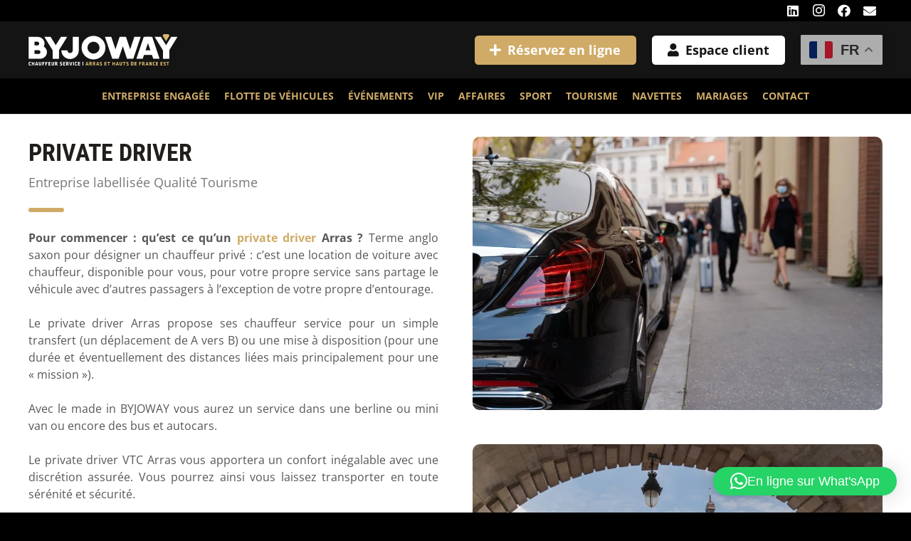

--- FILE ---
content_type: text/html; charset=UTF-8
request_url: https://byjoway-arras.fr/private-driver-arras/
body_size: 49870
content:
<!DOCTYPE HTML> <html lang="fr-FR"> <head><script>if(navigator.userAgent.match(/MSIE|Internet Explorer/i)||navigator.userAgent.match(/Trident\/7\..*?rv:11/i)){let e=document.location.href;if(!e.match(/[?&]nonitro/)){if(e.indexOf("?")==-1){if(e.indexOf("#")==-1){document.location.href=e+"?nonitro=1"}else{document.location.href=e.replace("#","?nonitro=1#")}}else{if(e.indexOf("#")==-1){document.location.href=e+"&nonitro=1"}else{document.location.href=e.replace("#","&nonitro=1#")}}}}</script><link rel="preconnect" href="https://cdn.trustindex.io" /><link rel="preconnect" href="https://www.googletagmanager.com" /><link rel="preconnect" href="https://cdn-ikpjjjf.nitrocdn.com" /><meta charset="UTF-8" /><meta name='robots' content='index, follow, max-image-preview:large, max-snippet:-1, max-video-preview:-1' /><title>Private driver Arras Chauffeur Service VTC Lille</title><meta name="description" content="Réservez votre private driver Arras pour vos déplacements particuliers ou entreprises. Devis gratuit et service disponible 24h/24 et 7j/7." /><meta property="og:locale" content="fr_FR" /><meta property="og:type" content="article" /><meta property="og:title" content="Private driver Arras Chauffeur Service VTC Lille" /><meta property="og:description" content="Réservez votre private driver Arras pour vos déplacements particuliers ou entreprises. Devis gratuit et service disponible 24h/24 et 7j/7." /><meta property="og:url" content="https://byjoway-arras.fr/private-driver-arras/" /><meta property="og:site_name" content="BYJOWAY Arras - Hauts de France Est" /><meta property="article:publisher" content="https://www.facebook.com/ByJoWay" /><meta property="article:modified_time" content="2024-09-19T14:25:00+00:00" /><meta name="twitter:card" content="summary_large_image" /><meta name="twitter:label1" content="Durée de lecture estimée" /><meta name="twitter:data1" content="2 minutes" /><meta name="viewport" content="width=device-width, initial-scale=1" /><meta name="SKYPE_TOOLBAR" content="SKYPE_TOOLBAR_PARSER_COMPATIBLE" /><meta name="theme-color" content="#000000" /><meta property="og:title" content="Private driver Arras Chauffeur Service VTC Lille" /><meta property="og:url" content="https://byjoway-arras.fr/private-driver-arras" /><meta property="og:locale" content="fr_FR" /><meta property="og:site_name" content="BYJOWAY Arras - Hauts de France Est" /><meta property="og:type" content="website" /><meta property="og:image" content="https://byjoway-arras.fr/wp-content/uploads/2024/03/DSC09040-1024x683-1-1.jpg" itemprop="image" /><meta name="generator" content="WordPress 6.9" /><meta name="generator" content="Site Kit by Google 1.166.0" /><meta name="ti-site-data" content="eyJyIjoiMTowITc6MCEzMDowIiwibyI6Imh0dHBzOlwvXC9ieWpvd2F5LWFycmFzLmZyXC93cC1hZG1pblwvYWRtaW4tYWpheC5waHA/YWN0aW9uPXRpX29ubGluZV91c2Vyc19nb29nbGUmYW1wO3A9JTJGcHJpdmF0ZS1kcml2ZXItYXJyYXMlMkYlM0ZpZ25vcmVuaXRybyUzRDBiYzRmNDVmYzBjYzZlNjUxMDFmMThiOTA3MzU5Y2RkJmFtcDtfd3Bub25jZT05ODFmNzgxNWQ0In0=" /><meta name="generator" content="Powered by WPBakery Page Builder - drag and drop page builder for WordPress." /><meta name="msapplication-TileImage" content="https://byjoway-arras.fr/wp-content/uploads/2024/09/favicon_byjoway-300x300.png" /><meta name="generator" content="NitroPack" /><script>var NPSH,NitroScrollHelper;NPSH=NitroScrollHelper=function(){let e=null;const o=window.sessionStorage.getItem("nitroScrollPos");function t(){let e=JSON.parse(window.sessionStorage.getItem("nitroScrollPos"))||{};if(typeof e!=="object"){e={}}e[document.URL]=window.scrollY;window.sessionStorage.setItem("nitroScrollPos",JSON.stringify(e))}window.addEventListener("scroll",function(){if(e!==null){clearTimeout(e)}e=setTimeout(t,200)},{passive:true});let r={};r.getScrollPos=()=>{if(!o){return 0}const e=JSON.parse(o);return e[document.URL]||0};r.isScrolled=()=>{return r.getScrollPos()>document.documentElement.clientHeight*.5};return r}();</script><script>(function(){var a=false;var e=document.documentElement.classList;var i=navigator.userAgent.toLowerCase();var n=["android","iphone","ipad"];var r=n.length;var o;var d=null;for(var t=0;t<r;t++){o=n[t];if(i.indexOf(o)>-1)d=o;if(e.contains(o)){a=true;e.remove(o)}}if(a&&d){e.add(d);if(d=="iphone"||d=="ipad"){e.add("ios")}}})();</script><script type="text/worker" id="nitro-web-worker">var preloadRequests=0;var remainingCount={};var baseURI="";self.onmessage=function(e){switch(e.data.cmd){case"RESOURCE_PRELOAD":var o=e.data.requestId;remainingCount[o]=0;e.data.resources.forEach(function(e){preload(e,function(o){return function(){console.log(o+" DONE: "+e);if(--remainingCount[o]==0){self.postMessage({cmd:"RESOURCE_PRELOAD",requestId:o})}}}(o));remainingCount[o]++});break;case"SET_BASEURI":baseURI=e.data.uri;break}};async function preload(e,o){if(typeof URL!=="undefined"&&baseURI){try{var a=new URL(e,baseURI);e=a.href}catch(e){console.log("Worker error: "+e.message)}}console.log("Preloading "+e);try{var n=new Request(e,{mode:"no-cors",redirect:"follow"});await fetch(n);o()}catch(a){console.log(a);var r=new XMLHttpRequest;r.responseType="blob";r.onload=o;r.onerror=o;r.open("GET",e,true);r.send()}}</script><script id="nprl">(()=>{if(window.NPRL!=undefined)return;(function(e){var t=e.prototype;t.after||(t.after=function(){var e,t=arguments,n=t.length,r=0,i=this,o=i.parentNode,a=Node,c=String,u=document;if(o!==null){while(r<n){(e=t[r])instanceof a?(i=i.nextSibling)!==null?o.insertBefore(e,i):o.appendChild(e):o.appendChild(u.createTextNode(c(e)));++r}}})})(Element);var e,t;e=t=function(){var t=false;var r=window.URL||window.webkitURL;var i=true;var o=false;var a=2;var c=null;var u=null;var d=true;var s=window.nitroGtmExcludes!=undefined;var l=s?JSON.parse(atob(window.nitroGtmExcludes)).map(e=>new RegExp(e)):[];var f;var m;var v=null;var p=null;var g=null;var h={touch:["touchmove","touchend"],default:["mousemove","click","keydown","wheel"]};var E=true;var y=[];var w=false;var b=[];var S=0;var N=0;var L=false;var T=0;var R=null;var O=false;var A=false;var C=false;var P=[];var I=[];var M=[];var k=[];var x=false;var _={};var j=new Map;var B="noModule"in HTMLScriptElement.prototype;var q=requestAnimationFrame||mozRequestAnimationFrame||webkitRequestAnimationFrame||msRequestAnimationFrame;const D="gtm.js?id=";function H(e,t){if(!_[e]){_[e]=[]}_[e].push(t)}function U(e,t){if(_[e]){var n=0,r=_[e];for(var n=0;n<r.length;n++){r[n].call(this,t)}}}function Y(){(function(e,t){var r=null;var i=function(e){r(e)};var o=null;var a={};var c=null;var u=null;var d=0;e.addEventListener(t,function(r){if(["load","DOMContentLoaded"].indexOf(t)!=-1){if(u){Q(function(){e.triggerNitroEvent(t)})}c=true}else if(t=="readystatechange"){d++;n.ogReadyState=d==1?"interactive":"complete";if(u&&u>=d){n.documentReadyState=n.ogReadyState;Q(function(){e.triggerNitroEvent(t)})}}});e.addEventListener(t+"Nitro",function(e){if(["load","DOMContentLoaded"].indexOf(t)!=-1){if(!c){e.preventDefault();e.stopImmediatePropagation()}else{}u=true}else if(t=="readystatechange"){u=n.documentReadyState=="interactive"?1:2;if(d<u){e.preventDefault();e.stopImmediatePropagation()}}});switch(t){case"load":o="onload";break;case"readystatechange":o="onreadystatechange";break;case"pageshow":o="onpageshow";break;default:o=null;break}if(o){Object.defineProperty(e,o,{get:function(){return r},set:function(n){if(typeof n!=="function"){r=null;e.removeEventListener(t+"Nitro",i)}else{if(!r){e.addEventListener(t+"Nitro",i)}r=n}}})}Object.defineProperty(e,"addEventListener"+t,{value:function(r){if(r!=t||!n.startedScriptLoading||document.currentScript&&document.currentScript.hasAttribute("nitro-exclude")){}else{arguments[0]+="Nitro"}e.ogAddEventListener.apply(e,arguments);a[arguments[1]]=arguments[0]}});Object.defineProperty(e,"removeEventListener"+t,{value:function(t){var n=a[arguments[1]];arguments[0]=n;e.ogRemoveEventListener.apply(e,arguments)}});Object.defineProperty(e,"triggerNitroEvent"+t,{value:function(t,n){n=n||e;var r=new Event(t+"Nitro",{bubbles:true});r.isNitroPack=true;Object.defineProperty(r,"type",{get:function(){return t},set:function(){}});Object.defineProperty(r,"target",{get:function(){return n},set:function(){}});e.dispatchEvent(r)}});if(typeof e.triggerNitroEvent==="undefined"){(function(){var t=e.addEventListener;var n=e.removeEventListener;Object.defineProperty(e,"ogAddEventListener",{value:t});Object.defineProperty(e,"ogRemoveEventListener",{value:n});Object.defineProperty(e,"addEventListener",{value:function(n){var r="addEventListener"+n;if(typeof e[r]!=="undefined"){e[r].apply(e,arguments)}else{t.apply(e,arguments)}},writable:true});Object.defineProperty(e,"removeEventListener",{value:function(t){var r="removeEventListener"+t;if(typeof e[r]!=="undefined"){e[r].apply(e,arguments)}else{n.apply(e,arguments)}}});Object.defineProperty(e,"triggerNitroEvent",{value:function(t,n){var r="triggerNitroEvent"+t;if(typeof e[r]!=="undefined"){e[r].apply(e,arguments)}}})})()}}).apply(null,arguments)}Y(window,"load");Y(window,"pageshow");Y(window,"DOMContentLoaded");Y(document,"DOMContentLoaded");Y(document,"readystatechange");try{var F=new Worker(r.createObjectURL(new Blob([document.getElementById("nitro-web-worker").textContent],{type:"text/javascript"})))}catch(e){var F=new Worker("data:text/javascript;base64,"+btoa(document.getElementById("nitro-web-worker").textContent))}F.onmessage=function(e){if(e.data.cmd=="RESOURCE_PRELOAD"){U(e.data.requestId,e)}};if(typeof document.baseURI!=="undefined"){F.postMessage({cmd:"SET_BASEURI",uri:document.baseURI})}var G=function(e){if(--S==0){Q(K)}};var W=function(e){e.target.removeEventListener("load",W);e.target.removeEventListener("error",W);e.target.removeEventListener("nitroTimeout",W);if(e.type!="nitroTimeout"){clearTimeout(e.target.nitroTimeout)}if(--N==0&&S==0){Q(J)}};var X=function(e){var t=e.textContent;try{var n=r.createObjectURL(new Blob([t.replace(/^(?:<!--)?(.*?)(?:-->)?$/gm,"$1")],{type:"text/javascript"}))}catch(e){var n="data:text/javascript;base64,"+btoa(t.replace(/^(?:<!--)?(.*?)(?:-->)?$/gm,"$1"))}return n};var K=function(){n.documentReadyState="interactive";document.triggerNitroEvent("readystatechange");document.triggerNitroEvent("DOMContentLoaded");if(window.pageYOffset||window.pageXOffset){window.dispatchEvent(new Event("scroll"))}A=true;Q(function(){if(N==0){Q(J)}Q($)})};var J=function(){if(!A||O)return;O=true;R.disconnect();en();n.documentReadyState="complete";document.triggerNitroEvent("readystatechange");window.triggerNitroEvent("load",document);window.triggerNitroEvent("pageshow",document);if(window.pageYOffset||window.pageXOffset||location.hash){let e=typeof history.scrollRestoration!=="undefined"&&history.scrollRestoration=="auto";if(e&&typeof NPSH!=="undefined"&&NPSH.getScrollPos()>0&&window.pageYOffset>document.documentElement.clientHeight*.5){window.scrollTo(0,NPSH.getScrollPos())}else if(location.hash){try{let e=document.querySelector(location.hash);if(e){e.scrollIntoView()}}catch(e){}}}var e=null;if(a==1){e=eo}else{e=eu}Q(e)};var Q=function(e){setTimeout(e,0)};var V=function(e){if(e.type=="touchend"||e.type=="click"){g=e}};var $=function(){if(d&&g){setTimeout(function(e){return function(){var t=function(e,t,n){var r=new Event(e,{bubbles:true,cancelable:true});if(e=="click"){r.clientX=t;r.clientY=n}else{r.touches=[{clientX:t,clientY:n}]}return r};var n;if(e.type=="touchend"){var r=e.changedTouches[0];n=document.elementFromPoint(r.clientX,r.clientY);n.dispatchEvent(t("touchstart"),r.clientX,r.clientY);n.dispatchEvent(t("touchend"),r.clientX,r.clientY);n.dispatchEvent(t("click"),r.clientX,r.clientY)}else if(e.type=="click"){n=document.elementFromPoint(e.clientX,e.clientY);n.dispatchEvent(t("click"),e.clientX,e.clientY)}}}(g),150);g=null}};var z=function(e){if(e.tagName=="SCRIPT"&&!e.hasAttribute("data-nitro-for-id")&&!e.hasAttribute("nitro-document-write")||e.tagName=="IMG"&&(e.hasAttribute("src")||e.hasAttribute("srcset"))||e.tagName=="IFRAME"&&e.hasAttribute("src")||e.tagName=="LINK"&&e.hasAttribute("href")&&e.hasAttribute("rel")&&e.getAttribute("rel")=="stylesheet"){if(e.tagName==="IFRAME"&&e.src.indexOf("about:blank")>-1){return}var t="";switch(e.tagName){case"LINK":t=e.href;break;case"IMG":if(k.indexOf(e)>-1)return;t=e.srcset||e.src;break;default:t=e.src;break}var n=e.getAttribute("type");if(!t&&e.tagName!=="SCRIPT")return;if((e.tagName=="IMG"||e.tagName=="LINK")&&(t.indexOf("data:")===0||t.indexOf("blob:")===0))return;if(e.tagName=="SCRIPT"&&n&&n!=="text/javascript"&&n!=="application/javascript"){if(n!=="module"||!B)return}if(e.tagName==="SCRIPT"){if(k.indexOf(e)>-1)return;if(e.noModule&&B){return}let t=null;if(document.currentScript){if(document.currentScript.src&&document.currentScript.src.indexOf(D)>-1){t=document.currentScript}if(document.currentScript.hasAttribute("data-nitro-gtm-id")){e.setAttribute("data-nitro-gtm-id",document.currentScript.getAttribute("data-nitro-gtm-id"))}}else if(window.nitroCurrentScript){if(window.nitroCurrentScript.src&&window.nitroCurrentScript.src.indexOf(D)>-1){t=window.nitroCurrentScript}}if(t&&s){let n=false;for(const t of l){n=e.src?t.test(e.src):t.test(e.textContent);if(n){break}}if(!n){e.type="text/googletagmanagerscript";let n=t.hasAttribute("data-nitro-gtm-id")?t.getAttribute("data-nitro-gtm-id"):t.id;if(!j.has(n)){j.set(n,[])}let r=j.get(n);r.push(e);return}}if(!e.src){if(e.textContent.length>0){e.textContent+="\n;if(document.currentScript.nitroTimeout) {clearTimeout(document.currentScript.nitroTimeout);}; setTimeout(function() { this.dispatchEvent(new Event('load')); }.bind(document.currentScript), 0);"}else{return}}else{}k.push(e)}if(!e.hasOwnProperty("nitroTimeout")){N++;e.addEventListener("load",W,true);e.addEventListener("error",W,true);e.addEventListener("nitroTimeout",W,true);e.nitroTimeout=setTimeout(function(){console.log("Resource timed out",e);e.dispatchEvent(new Event("nitroTimeout"))},5e3)}}};var Z=function(e){if(e.hasOwnProperty("nitroTimeout")&&e.nitroTimeout){clearTimeout(e.nitroTimeout);e.nitroTimeout=null;e.dispatchEvent(new Event("nitroTimeout"))}};document.documentElement.addEventListener("load",function(e){if(e.target.tagName=="SCRIPT"||e.target.tagName=="IMG"){k.push(e.target)}},true);document.documentElement.addEventListener("error",function(e){if(e.target.tagName=="SCRIPT"||e.target.tagName=="IMG"){k.push(e.target)}},true);var ee=["appendChild","replaceChild","insertBefore","prepend","append","before","after","replaceWith","insertAdjacentElement"];var et=function(){if(s){window._nitro_setTimeout=window.setTimeout;window.setTimeout=function(e,t,...n){let r=document.currentScript||window.nitroCurrentScript;if(!r||r.src&&r.src.indexOf(D)==-1){return window._nitro_setTimeout.call(window,e,t,...n)}return window._nitro_setTimeout.call(window,function(e,t){return function(...n){window.nitroCurrentScript=e;t(...n)}}(r,e),t,...n)}}ee.forEach(function(e){HTMLElement.prototype["og"+e]=HTMLElement.prototype[e];HTMLElement.prototype[e]=function(...t){if(this.parentNode||this===document.documentElement){switch(e){case"replaceChild":case"insertBefore":t.pop();break;case"insertAdjacentElement":t.shift();break}t.forEach(function(e){if(!e)return;if(e.tagName=="SCRIPT"){z(e)}else{if(e.children&&e.children.length>0){e.querySelectorAll("script").forEach(z)}}})}return this["og"+e].apply(this,arguments)}})};var en=function(){if(s&&typeof window._nitro_setTimeout==="function"){window.setTimeout=window._nitro_setTimeout}ee.forEach(function(e){HTMLElement.prototype[e]=HTMLElement.prototype["og"+e]})};var er=async function(){if(o){ef(f);ef(V);if(v){clearTimeout(v);v=null}}if(T===1){L=true;return}else if(T===0){T=-1}n.startedScriptLoading=true;Object.defineProperty(document,"readyState",{get:function(){return n.documentReadyState},set:function(){}});var e=document.documentElement;var t={attributes:true,attributeFilter:["src"],childList:true,subtree:true};R=new MutationObserver(function(e,t){e.forEach(function(e){if(e.type=="childList"&&e.addedNodes.length>0){e.addedNodes.forEach(function(e){if(!document.documentElement.contains(e)){return}if(e.tagName=="IMG"||e.tagName=="IFRAME"||e.tagName=="LINK"){z(e)}})}if(e.type=="childList"&&e.removedNodes.length>0){e.removedNodes.forEach(function(e){if(e.tagName=="IFRAME"||e.tagName=="LINK"){Z(e)}})}if(e.type=="attributes"){var t=e.target;if(!document.documentElement.contains(t)){return}if(t.tagName=="IFRAME"||t.tagName=="LINK"||t.tagName=="IMG"||t.tagName=="SCRIPT"){z(t)}}})});R.observe(e,t);if(!s){et()}await Promise.all(P);var r=b.shift();var i=null;var a=false;while(r){var c;var u=JSON.parse(atob(r.meta));var d=u.delay;if(r.type=="inline"){var l=document.getElementById(r.id);if(l){l.remove()}else{r=b.shift();continue}c=X(l);if(c===false){r=b.shift();continue}}else{c=r.src}if(!a&&r.type!="inline"&&(typeof u.attributes.async!="undefined"||typeof u.attributes.defer!="undefined")){if(i===null){i=r}else if(i===r){a=true}if(!a){b.push(r);r=b.shift();continue}}var m=document.createElement("script");m.src=c;m.setAttribute("data-nitro-for-id",r.id);for(var p in u.attributes){try{if(u.attributes[p]===false){m.setAttribute(p,"")}else{m.setAttribute(p,u.attributes[p])}}catch(e){console.log("Error while setting script attribute",m,e)}}m.async=false;if(u.canonicalLink!=""&&Object.getOwnPropertyDescriptor(m,"src")?.configurable!==false){(e=>{Object.defineProperty(m,"src",{get:function(){return e.canonicalLink},set:function(){}})})(u)}if(d){setTimeout((function(e,t){var n=document.querySelector("[data-nitro-marker-id='"+t+"']");if(n){n.after(e)}else{document.head.appendChild(e)}}).bind(null,m,r.id),d)}else{m.addEventListener("load",G);m.addEventListener("error",G);if(!m.noModule||!B){S++}var g=document.querySelector("[data-nitro-marker-id='"+r.id+"']");if(g){Q(function(e,t){return function(){e.after(t)}}(g,m))}else{Q(function(e){return function(){document.head.appendChild(e)}}(m))}}r=b.shift()}};var ei=function(){var e=document.getElementById("nitro-deferred-styles");var t=document.createElement("div");t.innerHTML=e.textContent;return t};var eo=async function(e){isPreload=e&&e.type=="NitroPreload";if(!isPreload){T=-1;E=false;if(o){ef(f);ef(V);if(v){clearTimeout(v);v=null}}}if(w===false){var t=ei();let e=t.querySelectorAll('style,link[rel="stylesheet"]');w=e.length;if(w){let e=document.getElementById("nitro-deferred-styles-marker");e.replaceWith.apply(e,t.childNodes)}else if(isPreload){Q(ed)}else{es()}}else if(w===0&&!isPreload){es()}};var ea=function(){var e=ei();var t=e.childNodes;var n;var r=[];for(var i=0;i<t.length;i++){n=t[i];if(n.href){r.push(n.href)}}var o="css-preload";H(o,function(e){eo(new Event("NitroPreload"))});if(r.length){F.postMessage({cmd:"RESOURCE_PRELOAD",resources:r,requestId:o})}else{Q(function(){U(o)})}};var ec=function(){if(T===-1)return;T=1;var e=[];var t,n;for(var r=0;r<b.length;r++){t=b[r];if(t.type!="inline"){if(t.src){n=JSON.parse(atob(t.meta));if(n.delay)continue;if(n.attributes.type&&n.attributes.type=="module"&&!B)continue;e.push(t.src)}}}if(e.length){var i="js-preload";H(i,function(e){T=2;if(L){Q(er)}});F.postMessage({cmd:"RESOURCE_PRELOAD",resources:e,requestId:i})}};var eu=function(){while(I.length){style=I.shift();if(style.hasAttribute("nitropack-onload")){style.setAttribute("onload",style.getAttribute("nitropack-onload"));Q(function(e){return function(){e.dispatchEvent(new Event("load"))}}(style))}}while(M.length){style=M.shift();if(style.hasAttribute("nitropack-onerror")){style.setAttribute("onerror",style.getAttribute("nitropack-onerror"));Q(function(e){return function(){e.dispatchEvent(new Event("error"))}}(style))}}};var ed=function(){if(!x){if(i){Q(function(){var e=document.getElementById("nitro-critical-css");if(e){e.remove()}})}x=true;onStylesLoadEvent=new Event("NitroStylesLoaded");onStylesLoadEvent.isNitroPack=true;window.dispatchEvent(onStylesLoadEvent)}};var es=function(){if(a==2){Q(er)}else{eu()}};var el=function(e){m.forEach(function(t){document.addEventListener(t,e,true)})};var ef=function(e){m.forEach(function(t){document.removeEventListener(t,e,true)})};if(s){et()}return{setAutoRemoveCriticalCss:function(e){i=e},registerScript:function(e,t,n){b.push({type:"remote",src:e,id:t,meta:n})},registerInlineScript:function(e,t){b.push({type:"inline",id:e,meta:t})},registerStyle:function(e,t,n){y.push({href:e,rel:t,media:n})},onLoadStyle:function(e){I.push(e);if(w!==false&&--w==0){Q(ed);if(E){E=false}else{es()}}},onErrorStyle:function(e){M.push(e);if(w!==false&&--w==0){Q(ed);if(E){E=false}else{es()}}},loadJs:function(e,t){if(!e.src){var n=X(e);if(n!==false){e.src=n;e.textContent=""}}if(t){Q(function(e,t){return function(){e.after(t)}}(t,e))}else{Q(function(e){return function(){document.head.appendChild(e)}}(e))}},loadQueuedResources:async function(){window.dispatchEvent(new Event("NitroBootStart"));if(p){clearTimeout(p);p=null}window.removeEventListener("load",e.loadQueuedResources);f=a==1?er:eo;if(!o||g){Q(f)}else{if(navigator.userAgent.indexOf(" Edge/")==-1){ea();H("css-preload",ec)}el(f);if(u){if(c){v=setTimeout(f,c)}}else{}}},fontPreload:function(e){var t="critical-fonts";H(t,function(e){document.getElementById("nitro-critical-fonts").type="text/css"});F.postMessage({cmd:"RESOURCE_PRELOAD",resources:e,requestId:t})},boot:function(){if(t)return;t=true;C=typeof NPSH!=="undefined"&&NPSH.isScrolled();let n=document.prerendering;if(location.hash||C||n){o=false}m=h.default.concat(h.touch);p=setTimeout(e.loadQueuedResources,1500);el(V);if(C){e.loadQueuedResources()}else{window.addEventListener("load",e.loadQueuedResources)}},addPrerequisite:function(e){P.push(e)},getTagManagerNodes:function(e){if(!e)return j;return j.get(e)??[]}}}();var n,r;n=r=function(){var t=document.write;return{documentWrite:function(n,r){if(n&&n.hasAttribute("nitro-exclude")){return t.call(document,r)}var i=null;if(n.documentWriteContainer){i=n.documentWriteContainer}else{i=document.createElement("span");n.documentWriteContainer=i}var o=null;if(n){if(n.hasAttribute("data-nitro-for-id")){o=document.querySelector('template[data-nitro-marker-id="'+n.getAttribute("data-nitro-for-id")+'"]')}else{o=n}}i.innerHTML+=r;i.querySelectorAll("script").forEach(function(e){e.setAttribute("nitro-document-write","")});if(!i.parentNode){if(o){o.parentNode.insertBefore(i,o)}else{document.body.appendChild(i)}}var a=document.createElement("span");a.innerHTML=r;var c=a.querySelectorAll("script");if(c.length){c.forEach(function(t){var n=t.getAttributeNames();var r=document.createElement("script");n.forEach(function(e){r.setAttribute(e,t.getAttribute(e))});r.async=false;if(!t.src&&t.textContent){r.textContent=t.textContent}e.loadJs(r,o)})}},TrustLogo:function(e,t){var n=document.getElementById(e);var r=document.createElement("img");r.src=t;n.parentNode.insertBefore(r,n)},documentReadyState:"loading",ogReadyState:document.readyState,startedScriptLoading:false,loadScriptDelayed:function(e,t){setTimeout(function(){var t=document.createElement("script");t.src=e;document.head.appendChild(t)},t)}}}();document.write=function(e){n.documentWrite(document.currentScript,e)};document.writeln=function(e){n.documentWrite(document.currentScript,e+"\n")};window.NPRL=e;window.NitroResourceLoader=t;window.NPh=n;window.NitroPackHelper=r})();</script><template id="nitro-deferred-styles-marker"></template><style id="nitro-fonts">@font-face{font-display:swap;font-style:normal;font-family:"fontawesome";font-weight:900;src:url("https://cdn-ikpjjjf.nitrocdn.com/ugHmbftFXPblLmKUCcuadmCGKPNLQbmG/assets/static/source/rev-6056d2d/byjoway-arras.fr/wp-content/themes/Impreza/fonts/b2df1659979f26a0d9f9b8a010b500d8.fa-solid-900.woff2") format("woff2")}@font-face{font-display:swap;font-style:normal;font-family:"fontawesome";font-weight:400;src:url("https://cdn-ikpjjjf.nitrocdn.com/ugHmbftFXPblLmKUCcuadmCGKPNLQbmG/assets/static/source/rev-6056d2d/byjoway-arras.fr/wp-content/themes/Impreza/fonts/b2df1659979f26a0d9f9b8a010b500d8.fa-regular-400.woff2") format("woff2")}@font-face{font-display:swap;font-style:normal;font-family:"fontawesome";font-weight:300;src:url("https://cdn-ikpjjjf.nitrocdn.com/ugHmbftFXPblLmKUCcuadmCGKPNLQbmG/assets/static/source/rev-6056d2d/byjoway-arras.fr/wp-content/themes/Impreza/fonts/b2df1659979f26a0d9f9b8a010b500d8.fa-light-300.woff2") format("woff2")}@font-face{font-display:swap;font-style:normal;font-family:"Font Awesome 5 Brands";font-weight:400;src:url("https://cdn-ikpjjjf.nitrocdn.com/ugHmbftFXPblLmKUCcuadmCGKPNLQbmG/assets/static/source/rev-6056d2d/byjoway-arras.fr/wp-content/themes/Impreza/fonts/b2df1659979f26a0d9f9b8a010b500d8.fa-brands-400.woff2") format("woff2")}</style><style type="text/css" id="nitro-critical-css">img:is([sizes=auto i],[sizes^="auto," i]){contain-intrinsic-size:3000px 1500px}:root{--wp-block-synced-color:#7a00df;--wp-block-synced-color--rgb:122,0,223;--wp-bound-block-color:var(--wp-block-synced-color);--wp-editor-canvas-background:#ddd;--wp-admin-theme-color:#007cba;--wp-admin-theme-color--rgb:0,124,186;--wp-admin-theme-color-darker-10:#006ba1;--wp-admin-theme-color-darker-10--rgb:0,107,160.5;--wp-admin-theme-color-darker-20:#005a87;--wp-admin-theme-color-darker-20--rgb:0,90,135;--wp-admin-border-width-focus:2px}:root{--wp--preset--font-size--normal:16px;--wp--preset--font-size--huge:42px}:root{--wp--preset--aspect-ratio--square:1;--wp--preset--aspect-ratio--4-3:4/3;--wp--preset--aspect-ratio--3-4:3/4;--wp--preset--aspect-ratio--3-2:3/2;--wp--preset--aspect-ratio--2-3:2/3;--wp--preset--aspect-ratio--16-9:16/9;--wp--preset--aspect-ratio--9-16:9/16;--wp--preset--color--black:#000;--wp--preset--color--cyan-bluish-gray:#abb8c3;--wp--preset--color--white:#fff;--wp--preset--color--pale-pink:#f78da7;--wp--preset--color--vivid-red:#cf2e2e;--wp--preset--color--luminous-vivid-orange:#ff6900;--wp--preset--color--luminous-vivid-amber:#fcb900;--wp--preset--color--light-green-cyan:#7bdcb5;--wp--preset--color--vivid-green-cyan:#00d084;--wp--preset--color--pale-cyan-blue:#8ed1fc;--wp--preset--color--vivid-cyan-blue:#0693e3;--wp--preset--color--vivid-purple:#9b51e0;--wp--preset--gradient--vivid-cyan-blue-to-vivid-purple:linear-gradient(135deg,#0693e3 0%,#9b51e0 100%);--wp--preset--gradient--light-green-cyan-to-vivid-green-cyan:linear-gradient(135deg,#7adcb4 0%,#00d082 100%);--wp--preset--gradient--luminous-vivid-amber-to-luminous-vivid-orange:linear-gradient(135deg,#fcb900 0%,#ff6900 100%);--wp--preset--gradient--luminous-vivid-orange-to-vivid-red:linear-gradient(135deg,#ff6900 0%,#cf2e2e 100%);--wp--preset--gradient--very-light-gray-to-cyan-bluish-gray:linear-gradient(135deg,#eee 0%,#a9b8c3 100%);--wp--preset--gradient--cool-to-warm-spectrum:linear-gradient(135deg,#4aeadc 0%,#9778d1 20%,#cf2aba 40%,#ee2c82 60%,#fb6962 80%,#fef84c 100%);--wp--preset--gradient--blush-light-purple:linear-gradient(135deg,#ffceec 0%,#9896f0 100%);--wp--preset--gradient--blush-bordeaux:linear-gradient(135deg,#fecda5 0%,#fe2d2d 50%,#6b003e 100%);--wp--preset--gradient--luminous-dusk:linear-gradient(135deg,#ffcb70 0%,#c751c0 50%,#4158d0 100%);--wp--preset--gradient--pale-ocean:linear-gradient(135deg,#fff5cb 0%,#b6e3d4 50%,#33a7b5 100%);--wp--preset--gradient--electric-grass:linear-gradient(135deg,#caf880 0%,#71ce7e 100%);--wp--preset--gradient--midnight:linear-gradient(135deg,#020381 0%,#2874fc 100%);--wp--preset--font-size--small:13px;--wp--preset--font-size--medium:20px;--wp--preset--font-size--large:36px;--wp--preset--font-size--x-large:42px;--wp--preset--spacing--20:.44rem;--wp--preset--spacing--30:.67rem;--wp--preset--spacing--40:1rem;--wp--preset--spacing--50:1.5rem;--wp--preset--spacing--60:2.25rem;--wp--preset--spacing--70:3.38rem;--wp--preset--spacing--80:5.06rem;--wp--preset--shadow--natural:6px 6px 9px rgba(0,0,0,.2);--wp--preset--shadow--deep:12px 12px 50px rgba(0,0,0,.4);--wp--preset--shadow--sharp:6px 6px 0px rgba(0,0,0,.2);--wp--preset--shadow--outlined:6px 6px 0px -3px #fff,6px 6px #000;--wp--preset--shadow--crisp:6px 6px 0px #000}*{box-sizing:border-box}html{-webkit-text-size-adjust:100%}body{margin:0;overflow-x:hidden}template{display:none}a{text-decoration:none;background:none}strong{font-weight:var(--bold-font-weight,bold)}img{height:auto;max-width:100%}pre{overflow:auto;white-space:pre-wrap}pre{font-family:monospace,monospace;font-size:1rem}button{vertical-align:top;text-transform:none;color:inherit;font:inherit;border:none;margin:0}button{overflow:visible;-webkit-appearance:button}::-moz-focus-inner{border:0}::-webkit-file-upload-button{font:inherit;border:0;outline:0;padding-left:0;background:none}ul{list-style:none;margin:0;padding:0}:-webkit-full-screen-ancestor:not(iframe){animation:none !important}::-moz-placeholder{opacity:.5;color:inherit}::-webkit-input-placeholder{color:inherit;opacity:.5}html{font-family:var(--font-family,inherit);font-weight:var(--font-weight,400);font-size:var(--font-size,16px);font-style:var(--font-style,normal);text-transform:var(--text-transform,none);line-height:var(--line-height,28px);letter-spacing:var(--letter-spacing,0)}h1{margin:0;padding-top:1.5rem;color:var(--color-content-heading)}h1:first-child{padding-top:0}p,ul,pre{margin:0 0 1.5rem}ul{list-style-type:disc;margin-left:2.5rem}li{margin:0 0 .5rem}pre{display:block;font-family:Consolas,Lucida Console,monospace;font-size:.9rem;line-height:1.65;padding:.8em 1em;width:100%;overflow:auto;background:var(--color-content-bg-alt);color:var(--color-content-text)}p:last-child,li:last-child{margin-bottom:0}a:not(:focus-visible),button:not(:focus-visible){outline:none}.hidden{display:none !important}.i-cf:after{content:"";display:block;clear:both}.align_right{text-align:right}a{color:var(--color-content-link)}.l-canvas{margin:0 auto;width:100%;flex-grow:1;background:var(--color-content-bg-grad);color:var(--color-content-text)}@media screen and (min-width:1025px){body:not(.us_iframe){display:flex;flex-direction:column;min-height:100vh}}.l-footer{overflow:hidden;margin:0 auto;width:100%;background:var(--color-content-bg-grad);color:var(--color-content-text)}.l-subheader,.l-section{padding-left:2.5rem;padding-right:2.5rem}.l-section{position:relative;margin:0 auto}.l-section-h{position:relative;margin:0 auto;width:100%;max-width:var(--site-content-width,1200px)}.l-section.height_small{padding-top:2rem;padding-bottom:2rem}.l-section.height_medium{padding-top:4rem;padding-bottom:4rem}.header_hor .l-header.pos_fixed~.l-main>.l-section:first-of-type>.l-section-h{padding-top:var(--header-height)}.fas,.fab{display:inline-block;line-height:1;font-family:"fontawesome";font-weight:400;font-style:normal;font-variant:normal;text-rendering:auto;-moz-osx-font-smoothing:grayscale;-webkit-font-smoothing:antialiased}.l-body .vc_row:after,.l-body .vc_row:before,.l-body .vc_column-inner:after,.l-body .vc_column-inner:before{display:none}.wpb_text_column:not(:last-child){margin-bottom:var(--text-block-margin-bottom,0px)}@media (max-width:1024px){.l-section.height_medium{padding-top:2.5rem;padding-bottom:2.5rem}}@media screen and (max-width:900px){.l-subheader{padding-left:1rem !important;padding-right:1rem !important}}@media screen and (max-width:600px){p{margin-bottom:1rem}h1{padding-top:1rem}.w-header-show{margin:10px !important}.l-subheader,.l-section{padding-left:1.5rem;padding-right:1.5rem}.l-section.height_small,.l-section.height_medium{padding-top:1.5rem;padding-bottom:1.5rem}}.fab,.fas{-moz-osx-font-smoothing:grayscale;-webkit-font-smoothing:antialiased;display:inline-block;font-style:normal;font-variant:normal;text-rendering:auto;line-height:1}.fa-envelope:before{content:""}.fa-facebook:before{content:""}.fa-instagram:before{content:""}.fa-linkedin:before{content:""}.fa-plus:before{content:""}.fa-user:before{content:""}.w-btn{display:inline-block;vertical-align:top;text-align:center;line-height:1.2;position:relative}.w-btn{padding:.8em 1.8em}.w-btn i{display:inline-block;vertical-align:top;line-height:inherit}.w-btn.icon_atleft i{margin-right:.5em}.w-btn:before{content:"";position:absolute;top:0;left:0;right:0;bottom:0;border-radius:inherit;border-style:solid;border-color:inherit;border-image:inherit}.w-btn-wrapper{margin:.3rem 0}.g-cols.via_flex{display:flex;flex-wrap:wrap}.vc_column_container{display:flex;flex-direction:column;position:relative;border-color:var(--color-content-border)}.g-cols.via_flex>div>.vc_column-inner{display:flex;flex-direction:column;flex-grow:1;position:relative;border-color:inherit}.g-cols.via_flex.type_default{margin:0 -1.5rem}.g-cols.via_flex.type_default>div>.vc_column-inner{padding-left:1.5rem;padding-right:1.5rem}.vc_column-inner.type_sticky>.wpb_wrapper{top:4rem}.header_hor .l-header.pos_fixed:not(.down)~.l-main .type_sticky>.wpb_wrapper{top:calc(var(--header-sticky-height) + 4rem)}.l-header a{color:inherit}.l-subheader-cell{display:flex;align-items:center;flex-grow:1}.l-subheader-cell.at_left{justify-content:flex-start}.header_hor .l-subheader-cell.at_left>*{margin-right:1.4rem}.l-subheader-cell.at_center{justify-content:center}.l-subheader-cell.at_center>*{margin-left:.7rem;margin-right:.7rem}.l-subheader-cell.at_right{justify-content:flex-end}.header_hor .l-subheader-cell.at_right>*{margin-left:1.4rem}.l-subheader-cell:empty{display:none}.l-header:not(.sticky) .hide-for-not-sticky{display:none !important}.l-header:before{content:"auto";left:-100%;position:absolute;top:-100%;visibility:hidden !important}.w-html{line-height:1.5}.l-header .w-image{flex-shrink:0}.l-main .w-image{max-width:100%}.w-image-h{display:block;height:inherit;max-height:inherit;border-radius:inherit;border-color:inherit !important;color:inherit !important}.w-image:not([class*="style_phone"]) .w-image-h{background:inherit}.w-image img{object-fit:contain;vertical-align:top;height:inherit;max-height:inherit;border-radius:inherit}.w-image[class*="ush_image_"] img{width:auto}.w-image-h[href]{position:relative}button::-moz-focus-inner{padding:0;border:0}.l-subheader-cell .w-nav{margin-left:0;margin-right:0}.w-nav-list{list-style:none;margin:0}.w-nav .menu-item{display:block;position:relative;margin:0}.w-nav-anchor{display:block;position:relative}.w-nav.type_desktop .w-nav-anchor.level_1{z-index:1}.w-nav-arrow{position:absolute;vertical-align:top;font-weight:normal;line-height:inherit;text-transform:none;text-align:center;outline:0 !important;opacity:0;visibility:hidden}.w-nav-arrow:before{content:"";vertical-align:top;font-family:fontawesome;font-weight:400}.w-nav.type_desktop .w-nav-anchor.level_1 .w-nav-arrow:before{font-size:1.2em;margin-inline-start:.4em}.header_hor .w-nav.type_desktop>.w-nav-list{display:flex;align-items:center}.header_hor .w-nav.type_desktop>.w-nav-list>.menu-item{flex-shrink:0}.w-nav-control{display:none;line-height:50px;height:50px;padding:0 .8rem;color:inherit}.w-nav-icon{display:inline-block;vertical-align:top;font-size:20px;position:relative;height:inherit;width:1em}.w-nav-icon>div,.w-nav-icon>div:before,.w-nav-icon>div:after{content:"";display:block;position:absolute;height:0;width:inherit}.w-nav-icon>div{border-bottom:.15em solid}.w-nav-icon>div:before,.w-nav-icon>div:after{border-bottom:inherit}.w-nav-icon>div{top:50%;transform:translateY(-50%)}.w-nav-icon>div:before{top:-.3333em}.w-nav-icon>div:after{top:.3333em}.w-nav-close{display:none;position:absolute;top:0;right:0;text-align:center;font-size:3rem;line-height:2;width:2em;opacity:.5}.w-nav-close:before{content:"";font-family:fontawesome;font-weight:normal;vertical-align:top}@media screen and (max-width:767px){.w-nav-close{font-size:2rem}}.w-separator{clear:both;overflow:hidden;line-height:0;height:1.5rem}.w-separator:not(.with_content){position:relative}.w-separator.size_medium:empty{height:3rem}@media (max-width:1024px){.w-separator.size_medium:empty{height:calc(1rem + 2.5vw)}}.w-socials-list{margin:calc(var(--gap,0) * -1)}.w-socials-item{display:inline-block;vertical-align:top;position:relative;padding:var(--gap,0)}.w-socials-item-link{display:block;text-align:center;position:relative;overflow:hidden;line-height:2.5em;width:2.5em;text-decoration:none !important;border-radius:inherit;z-index:0}.w-socials.color_text .w-socials-item-link{color:inherit}.w-socials-item-link-hover{display:none;position:absolute;top:0;left:0;right:0;bottom:0;background:var(--color-content-primary-grad)}.w-socials-item-link i{display:block;line-height:inherit;position:relative}.l-header .w-socials{line-height:2}.header_hor .l-header .w-socials-list{white-space:nowrap}.l-header .w-socials-item-link{line-height:2em;width:2em}.w-socials.shape_rounded .w-socials-item-link{border-radius:.25em}.w-socials-item.email .w-socials-item-link-hover{background:#96a2a8}.w-socials-item.facebook .w-socials-item-link-hover{background:#1e77f0}.w-socials-item.instagram .w-socials-item-link-hover{background:#a17357;background:radial-gradient(circle farthest-corner at 35% 100%,#fec564,transparent 50%),radial-gradient(circle farthest-corner at 10% 140%,#feda7e,transparent 50%),radial-gradient(ellipse farthest-corner at 0 -25%,#5258cf,transparent 50%),radial-gradient(ellipse farthest-corner at 20% -50%,#5258cf,transparent 50%),radial-gradient(ellipse farthest-corner at 100% 0,#893dc2,transparent 50%),radial-gradient(ellipse farthest-corner at 60% -20%,#893dc2,transparent 50%),radial-gradient(ellipse farthest-corner at 100% 100%,#d9317a,transparent),linear-gradient(#6559ca,#bc318f 30%,#e42e66 50%,#fa5332 70%,#ffdc80 100%)}.w-socials-item.instagram .w-socials-item-link i{font-size:1.1em}.w-socials-item.linkedin .w-socials-item-link-hover{background:#0077b5}.w-text{padding:0}:root{--tec-font-family-sans-serif:inherit}:root{--color-header-middle-bg:#141414;--color-header-middle-bg-grad:#141414;--color-header-middle-text:#fff;--color-header-middle-text-hover:#cfab67;--color-header-transparent-bg:transparent;--color-header-transparent-bg-grad:transparent;--color-header-transparent-text:#fff;--color-header-transparent-text-hover:#cfab67;--color-chrome-toolbar:#000;--color-header-top-bg:#141414;--color-header-top-bg-grad:#141414;--color-header-top-text:#878787;--color-header-top-text-hover:#cfab67;--color-header-top-transparent-bg:rgba(0,0,0,.2);--color-header-top-transparent-bg-grad:rgba(0,0,0,.2);--color-header-top-transparent-text:rgba(255,255,255,.66);--color-header-top-transparent-text-hover:#fff;--color-content-bg:#fff;--color-content-bg-grad:#fff;--color-content-bg-alt:#211e1b;--color-content-bg-alt-grad:#211e1b;--color-content-border:#423c36;--color-content-heading:#211e1b;--color-content-heading-grad:#211e1b;--color-content-text:#575757;--color-content-link:#cfab67;--color-content-link-hover:#cfab67;--color-content-primary:#cfab67;--color-content-primary-grad:#cfab67;--color-content-secondary:#211e1b;--color-content-secondary-grad:#211e1b;--color-content-faded:#b0b0b0;--color-content-overlay:rgba(0,0,0,.75);--color-content-overlay-grad:rgba(0,0,0,.75);--color-alt-content-bg:#f7f7f7;--color-alt-content-bg-grad:#f7f7f7;--color-alt-content-bg-alt:#fff;--color-alt-content-bg-alt-grad:#fff;--color-alt-content-border:#423c36;--color-alt-content-heading:#636363;--color-alt-content-heading-grad:#636363;--color-alt-content-text:#575757;--color-alt-content-link:#cfab67;--color-alt-content-link-hover:#cfab67;--color-alt-content-primary:#cfab67;--color-alt-content-primary-grad:#cfab67;--color-alt-content-secondary:#cfab67;--color-alt-content-secondary-grad:#cfab67;--color-alt-content-faded:rgba(135,135,135,.85);--color-alt-content-overlay:#e95095;--color-alt-content-overlay-grad:linear-gradient(135deg,#e95095,rgba(233,80,149,.75));--color-footer-bg:#000;--color-footer-bg-grad:#000;--color-footer-bg-alt:#2e2925;--color-footer-bg-alt-grad:#2e2925;--color-footer-border:#423c36;--color-footer-heading:#ccc;--color-footer-heading-grad:#ccc;--color-footer-text:#fff;--color-footer-link:#fff;--color-footer-link-hover:#cfab67;--color-subfooter-bg:#000;--color-subfooter-bg-grad:#000;--color-subfooter-bg-alt:#2e2925;--color-subfooter-bg-alt-grad:#2e2925;--color-subfooter-border:#423c36;--color-subfooter-heading:#ccc;--color-subfooter-heading-grad:#ccc;--color-subfooter-text:#fff;--color-subfooter-link:838383;--color-subfooter-link-hover:#cfab67;--color-content-primary-faded:rgba(207,171,103,.15);--box-shadow:0 5px 15px rgba(0,0,0,.15);--box-shadow-up:0 -5px 15px rgba(0,0,0,.15);--site-canvas-width:1300px;--site-content-width:1200px;--site-sidebar-width:27.85%;--text-block-margin-bottom:1.5rem;--focus-outline-width:2px}:root{--font-family:"Open Sans";--font-size:16px;--line-height:24px;--font-weight:400;--bold-font-weight:700;--text-transform:none;--font-style:normal;--letter-spacing:0em;--h1-font-family:"Roboto Condensed";--h1-font-size:34px;--h1-line-height:1.3;--h1-font-weight:700;--h1-bold-font-weight:700;--h1-text-transform:uppercase;--h1-font-style:normal;--h1-letter-spacing:0em;--h1-margin-bottom:.5rem;--h2-font-family:var(--h1-font-family);--h2-font-size:34px;--h2-line-height:1.3;--h2-font-weight:var(--h1-font-weight);--h2-bold-font-weight:var(--h1-bold-font-weight);--h2-text-transform:uppercase;--h2-font-style:var(--h1-font-style);--h2-letter-spacing:0em;--h2-margin-bottom:.5rem;--h3-font-family:var(--h1-font-family);--h3-font-size:34px;--h3-line-height:1.3;--h3-font-weight:var(--h1-font-weight);--h3-bold-font-weight:var(--h1-bold-font-weight);--h3-text-transform:var(--h1-text-transform);--h3-font-style:var(--h1-font-style);--h3-letter-spacing:0em;--h3-margin-bottom:.5rem;--h4-font-family:var(--h1-font-family);--h4-font-size:34px;--h4-line-height:1.3;--h4-font-weight:var(--h1-font-weight);--h4-bold-font-weight:var(--h1-bold-font-weight);--h4-text-transform:var(--h1-text-transform);--h4-font-style:var(--h1-font-style);--h4-letter-spacing:0em;--h4-margin-bottom:.5rem;--h5-font-family:var(--h1-font-family);--h5-font-size:34px;--h5-line-height:1.3;--h5-font-weight:var(--h1-font-weight);--h5-bold-font-weight:var(--h1-bold-font-weight);--h5-text-transform:var(--h1-text-transform);--h5-font-style:var(--h1-font-style);--h5-letter-spacing:0em;--h5-margin-bottom:.5rem;--h6-font-family:var(--h1-font-family);--h6-font-size:34px;--h6-line-height:1.3;--h6-font-weight:var(--h1-font-weight);--h6-bold-font-weight:var(--h1-bold-font-weight);--h6-text-transform:var(--h1-text-transform);--h6-font-style:var(--h1-font-style);--h6-letter-spacing:0em;--h6-margin-bottom:.5rem}h1{font-family:var(--h1-font-family,inherit);font-weight:var(--h1-font-weight,inherit);font-size:var(--h1-font-size,inherit);font-style:var(--h1-font-style,inherit);line-height:var(--h1-line-height,1.4);letter-spacing:var(--h1-letter-spacing,inherit);text-transform:var(--h1-text-transform,inherit);margin-bottom:var(--h1-margin-bottom,1.5rem)}body{background:#000}@media (min-width:1381px){body:not(.usb_preview) .hide_on_default{display:none !important}*:not(.w-hwrapper)>.w-btn-wrapper:not([class*="default_align_none"]):not(.align_none){display:block;margin-inline-end:0}}@media (min-width:1025px) and (max-width:1380px){body:not(.usb_preview) .hide_on_laptops{display:none !important}*:not(.w-hwrapper)>.w-btn-wrapper:not([class*="laptops_align_none"]):not(.align_none){display:block;margin-inline-end:0}}@media (min-width:601px) and (max-width:1024px){body:not(.usb_preview) .hide_on_tablets{display:none !important}*:not(.w-hwrapper)>.w-btn-wrapper:not([class*="tablets_align_none"]):not(.align_none){display:block;margin-inline-end:0}}@media (max-width:600px){*:not(.w-hwrapper)>.w-btn-wrapper:not([class*="mobiles_align_none"]):not(.align_none){display:block;margin-inline-end:0}}@media (max-width:600px){.g-cols>div:not([class*="vc_col-xs-"]){width:100%;margin:0 0 1.5rem}.g-cols:not(.reversed)>div:last-child{margin-bottom:0}}@media (min-width:601px){.vc_col-sm-6{width:50%}.vc_col-sm-12{width:100%}}@media (max-width:767px){.l-canvas{overflow:hidden}.g-cols.stacking_default.via_flex>div:not([class*="vc_col-xs"]){width:100%;margin:0 0 1.5rem}.g-cols.stacking_default.via_flex:not(.reversed)>div:last-child{margin-bottom:0}.vc_column-inner.type_sticky>.wpb_wrapper{top:0 !important}}@media (min-width:768px){.vc_column-inner.type_sticky>.wpb_wrapper{position:-webkit-sticky;position:sticky}}:focus-visible{outline-width:var(--focus-outline-width,2px);outline-style:solid;outline-offset:2px;outline-color:var(--color-content-primary)}.w-header-show{background:rgba(0,0,0,.3)}.us-btn-style_11{font-family:var(--font-family);font-size:18px;line-height:1.31 !important;font-weight:700;font-style:normal;text-transform:none;letter-spacing:0em;border-radius:.3em;padding:.5em 1.2em;background:#cfab67;border-color:transparent;color:#fff !important;box-shadow:0px 0em 0em 0px rgba(0,0,0,.2)}.us-btn-style_11:before{border-width:2px}.us-btn-style_14{font-family:var(--font-family);font-size:18px;line-height:1.31 !important;font-weight:700;font-style:normal;text-transform:none;letter-spacing:0em;border-radius:.3em;padding:.5em 1.2em;background:#fff;border-color:transparent;color:#141414 !important;box-shadow:0px 0em 0em 0px rgba(0,0,0,.2)}.us-btn-style_14:before{border-width:2px}:root{--inputs-font-family:inherit;--inputs-font-size:1rem;--inputs-font-weight:400;--inputs-letter-spacing:0em;--inputs-text-transform:none;--inputs-height:2.8rem;--inputs-padding:.8rem;--inputs-checkbox-size:1.5em;--inputs-border-width:0px;--inputs-border-radius:.3rem;--inputs-background:#f5f5f5;--inputs-border-color:#423c36;--inputs-text-color:#575757;--inputs-box-shadow:0px 1px 0px 0px rgba(0,0,0,.08) inset;--inputs-focus-background:#f5f5f5;--inputs-focus-border-color:#423c36;--inputs-focus-text-color:#575757;--inputs-focus-box-shadow:0px 0px 0px 2px #cfab67}.fa-envelope:before{content:""}p{text-align:justify}strong{font-weight:bold !important}.fas{font-family:"fontawesome";font-weight:900}.fab{font-family:"Font Awesome 5 Brands";font-weight:400}.l-subheader.at_top{background:#000;color:var(--color-header-top-text)}.l-subheader.at_middle{background:#141414;color:var(--color-header-middle-text-hover)}.l-subheader.at_bottom{background:#000;color:#cfab67}@media (min-width:1125px){.l-header{position:relative;z-index:111;width:100%}.l-subheader{margin:0 auto}.l-subheader.width_full{padding-left:1.5rem;padding-right:1.5rem}.l-subheader-h{display:flex;align-items:center;position:relative;margin:0 auto;max-width:var(--site-content-width,1200px);height:inherit}.w-header-show{display:none}.l-header.pos_fixed{position:fixed;left:0}.l-subheader.width_full .l-subheader-h{max-width:none !important}.l-header.shadow_thin .l-subheader.at_middle,.l-header.shadow_thin .l-subheader.at_bottom{box-shadow:0 1px 0 rgba(0,0,0,.08)}:root{--header-height:160px;--header-sticky-height:110px}.l-header:before{content:"160"}.l-subheader.at_top{line-height:30px;height:30px}.l-subheader.at_middle{line-height:80px;height:80px}.l-subheader.at_bottom{line-height:50px;height:50px}}@media (min-width:1125px) and (max-width:1124px){.hidden_for_laptops{display:none !important}.l-subheader.at_bottom{display:none}.l-header{position:relative;z-index:111;width:100%}.l-subheader{margin:0 auto}.l-subheader.width_full{padding-left:1.5rem;padding-right:1.5rem}.l-subheader-h{display:flex;align-items:center;position:relative;margin:0 auto;max-width:var(--site-content-width,1200px);height:inherit}.w-header-show{display:none}.l-header.pos_fixed{position:fixed;left:0}.l-subheader.width_full .l-subheader-h{max-width:none !important}.l-header.shadow_thin .l-subheader.at_middle,.l-header.shadow_thin .l-subheader.at_bottom{box-shadow:0 1px 0 rgba(0,0,0,.08)}:root{--header-height:120px;--header-sticky-height:60px}.l-header:before{content:"120"}.l-subheader.at_top{line-height:50px;height:50px}.l-subheader.at_middle{line-height:70px;height:70px}.l-subheader.at_bottom{line-height:50px;height:50px}}@media (min-width:819px) and (max-width:1124px){.hidden_for_tablets{display:none !important}.l-subheader.at_bottom{display:none}.l-header{position:relative;z-index:111;width:100%}.l-subheader{margin:0 auto}.l-subheader.width_full{padding-left:1.5rem;padding-right:1.5rem}.l-subheader-h{display:flex;align-items:center;position:relative;margin:0 auto;max-width:var(--site-content-width,1200px);height:inherit}.w-header-show{display:none}.l-header.pos_fixed{position:fixed;left:0}.l-subheader.width_full .l-subheader-h{max-width:none !important}.l-header.shadow_thin .l-subheader.at_middle,.l-header.shadow_thin .l-subheader.at_bottom{box-shadow:0 1px 0 rgba(0,0,0,.08)}:root{--header-height:120px;--header-sticky-height:60px}.l-header:before{content:"120"}.l-subheader.at_top{line-height:50px;height:50px}.l-subheader.at_middle{line-height:70px;height:70px}.l-subheader.at_bottom{line-height:50px;height:50px}}@media (max-width:818px){.hidden_for_mobiles{display:none !important}.l-subheader.at_top{display:none}.l-header{position:relative;z-index:111;width:100%}.l-subheader{margin:0 auto}.l-subheader.width_full{padding-left:1.5rem;padding-right:1.5rem}.l-subheader-h{display:flex;align-items:center;position:relative;margin:0 auto;max-width:var(--site-content-width,1200px);height:inherit}.w-header-show{display:none}.l-header.pos_fixed{position:fixed;left:0}.l-subheader.width_full .l-subheader-h{max-width:none !important}.l-header.shadow_thin .l-subheader.at_middle,.l-header.shadow_thin .l-subheader.at_bottom{box-shadow:0 1px 0 rgba(0,0,0,.08)}:root{--header-height:110px;--header-sticky-height:100px}.l-header:before{content:"110"}.l-subheader.at_top{line-height:50px;height:50px}.l-subheader.at_middle{line-height:60px;height:60px}.l-subheader.at_bottom{line-height:50px;height:50px}}@media (min-width:1125px){.ush_image_2{height:45px !important}}@media (min-width:1125px) and (max-width:1124px){.ush_image_2{height:45px !important}}@media (min-width:819px) and (max-width:1124px){.ush_image_2{height:50px !important}}@media (max-width:818px){.ush_image_2{height:35px !important}}@media (min-width:1125px){.ush_image_3{height:45px !important}}@media (min-width:1125px) and (max-width:1124px){.ush_image_3{height:45px !important}}@media (min-width:819px) and (max-width:1124px){.ush_image_3{height:40px !important}}@media (max-width:818px){.ush_image_3{height:35px !important}}.header_hor .ush_menu_1.type_desktop .menu-item.level_1>a:not(.w-btn){padding-left:10px;padding-right:10px}@media (min-width:1125px){.ush_menu_1 .w-nav-icon{font-size:20px}}@media (min-width:1125px) and (max-width:1124px){.ush_menu_1 .w-nav-icon{font-size:32px}}@media (min-width:819px) and (max-width:1124px){.ush_menu_1 .w-nav-icon{font-size:20px}}@media (max-width:818px){.ush_menu_1 .w-nav-icon{font-size:20px}}.ush_menu_1 .w-nav-icon>div{border-width:3px}@media screen and (max-width:1122px){.w-nav.ush_menu_1>.w-nav-list.level_1{display:none}.ush_menu_1 .w-nav-control{display:block}}.ush_socials_2 .w-socials-list{margin:-0px}.ush_socials_2 .w-socials-item{padding:0px}.ush_menu_1{font-size:14px !important;font-family:var(--font-family) !important;font-weight:700 !important;text-transform:uppercase !important}.ush_socials_2{color:#fff !important;font-size:18px !important}.ush_btn_4{font-size:18px !important}.ush_html_1{width:fit-content !important;position:relative !important}.ush_btn_1{font-size:18px !important}.ush_btn_2{font-size:18px !important}@media (min-width:1025px) and (max-width:1380px){.ush_socials_2{font-size:18px !important}.ush_btn_4{font-size:18px !important}.ush_html_1{position:relative !important}.ush_btn_1{font-size:18px !important}.ush_btn_2{font-size:18px !important}}@media (min-width:601px) and (max-width:1024px){.ush_socials_2{font-size:18px !important}.ush_btn_4{font-size:15px !important}.ush_html_1{position:relative !important}.ush_btn_1{font-size:15px !important}.ush_btn_2{font-size:15px !important}}@media (max-width:600px){.ush_socials_2{font-size:18px !important}.ush_btn_4{font-size:15px !important}.ush_html_1{margin-left:.5rem !important;position:absolute !important;top:10px !important;z-index:7 !important}.ush_btn_1{font-size:15px !important}.ush_btn_2{font-size:15px !important}}.us_custom_fab68942{color:#777 !important;font-size:18px !important}.us_custom_e3517770{width:50px !important;height:6px !important;margin-bottom:1.5rem !important;border-radius:3px !important;background:var(--color-alt-content-primary) !important}.us_custom_9cf479d2{border-radius:10px !important}@media screen and (max-width:790px){.vc_column_container{width:100% !important}}:root{--qlwapp-padding-xs:8px;--qlwapp-padding-sm:16px;--qlwapp-padding-md:24px;--qlwapp-padding-lg:32px;--qlwapp-padding-xl:40px}:where(section h1),:where(article h1),:where(nav h1),:where(aside h1){font-size:2em}</style>      <link rel="canonical" href="https://byjoway-arras.fr/private-driver-arras/" />            <script type="application/ld+json" class="yoast-schema-graph">{"@context":"https://schema.org","@graph":[{"@type":"WebPage","@id":"https://byjoway-arras.fr/private-driver-arras/","url":"https://byjoway-arras.fr/private-driver-arras/","name":"Private driver Arras Chauffeur Service VTC Lille","isPartOf":{"@id":"https://byjoway-arras.fr/#website"},"datePublished":"2022-08-24T19:36:04+00:00","dateModified":"2024-09-19T14:25:00+00:00","description":"Réservez votre private driver Arras pour vos déplacements particuliers ou entreprises. Devis gratuit et service disponible 24h/24 et 7j/7.","breadcrumb":{"@id":"https://byjoway-arras.fr/private-driver-arras/#breadcrumb"},"inLanguage":"fr-FR","potentialAction":[{"@type":"ReadAction","target":["https://byjoway-arras.fr/private-driver-arras/"]}]},{"@type":"BreadcrumbList","@id":"https://byjoway-arras.fr/private-driver-arras/#breadcrumb","itemListElement":[{"@type":"ListItem","position":1,"name":"Accueil","item":"https://byjoway-arras.fr/"},{"@type":"ListItem","position":2,"name":"Private Driver Arras"}]},{"@type":"WebSite","@id":"https://byjoway-arras.fr/#website","url":"https://byjoway-arras.fr/","name":"BYJOWAY Arras - Hauts de France Est","description":"","publisher":{"@id":"https://byjoway-arras.fr/#organization"},"potentialAction":[{"@type":"SearchAction","target":{"@type":"EntryPoint","urlTemplate":"https://byjoway-arras.fr/?s={search_term_string}"},"query-input":{"@type":"PropertyValueSpecification","valueRequired":true,"valueName":"search_term_string"}}],"inLanguage":"fr-FR"},{"@type":"Organization","@id":"https://byjoway-arras.fr/#organization","name":"BYJOWAY Arras - Hauts de France Est","url":"https://byjoway-arras.fr/","logo":{"@type":"ImageObject","inLanguage":"fr-FR","@id":"https://byjoway-arras.fr/#/schema/logo/image/","url":"https://byjoway-arras.fr/wp-content/uploads/2024/01/BYJOWAY-Arras-HDF-Est-BLANC.png","contentUrl":"https://byjoway-arras.fr/wp-content/uploads/2024/01/BYJOWAY-Arras-HDF-Est-BLANC.png","width":2000,"height":428,"caption":"BYJOWAY Arras - Hauts de France Est"},"image":{"@id":"https://byjoway-arras.fr/#/schema/logo/image/"},"sameAs":["https://www.facebook.com/ByJoWay","https://www.linkedin.com/company/byjoway","https://www.instagram.com/byjoway/"]}]}</script>  <link rel='dns-prefetch' href='//www.googletagmanager.com' /> <link rel="alternate" type="application/rss+xml" title="BYJOWAY Arras - Hauts de France Est &raquo; Flux" href="https://byjoway-arras.fr/feed/" /> <link rel="alternate" type="application/rss+xml" title="BYJOWAY Arras - Hauts de France Est &raquo; Flux des commentaires" href="https://byjoway-arras.fr/comments/feed/" /> <link rel="alternate" title="oEmbed (JSON)" type="application/json+oembed" href="https://byjoway-arras.fr/wp-json/oembed/1.0/embed?url=https%3A%2F%2Fbyjoway-arras.fr%2Fprivate-driver-arras%2F" /> <link rel="alternate" title="oEmbed (XML)" type="text/xml+oembed" href="https://byjoway-arras.fr/wp-json/oembed/1.0/embed?url=https%3A%2F%2Fbyjoway-arras.fr%2Fprivate-driver-arras%2F&#038;format=xml" /> <link rel="canonical" href="https://byjoway-arras.fr/private-driver-arras" />                   <template data-nitro-marker-id="google_gtagjs-js"></template> <template data-nitro-marker-id="google_gtagjs-js-after"></template> <script id="ff00fbcda0728f170a4958ea3ace9052-1"></script><template data-nitro-marker-id="ff00fbcda0728f170a4958ea3ace9052-1"></template><link rel="https://api.w.org/" href="https://byjoway-arras.fr/wp-json/" /><link rel="alternate" title="JSON" type="application/json" href="https://byjoway-arras.fr/wp-json/wp/v2/pages/2613" /><link rel="EditURI" type="application/rsd+xml" title="RSD" href="https://byjoway-arras.fr/xmlrpc.php?rsd" />  <link rel='shortlink' href='https://byjoway-arras.fr/?p=2613' />  <template data-nitro-marker-id="us_add_no_touch"></template> <template data-nitro-marker-id="us_color_scheme_switch_class"></template>  <link rel="icon" sizes="32x32" href="https://cdn-ikpjjjf.nitrocdn.com/ugHmbftFXPblLmKUCcuadmCGKPNLQbmG/assets/images/optimized/rev-f41a3b5/byjoway-arras.fr/wp-content/uploads/2024/09/favicon_byjoway-150x150.png" /> <link rel="icon" sizes="192x192" href="https://cdn-ikpjjjf.nitrocdn.com/ugHmbftFXPblLmKUCcuadmCGKPNLQbmG/assets/images/optimized/rev-f41a3b5/byjoway-arras.fr/wp-content/uploads/2024/09/favicon_byjoway-300x300.png" /> <link rel="apple-touch-icon" href="https://cdn-ikpjjjf.nitrocdn.com/ugHmbftFXPblLmKUCcuadmCGKPNLQbmG/assets/images/optimized/rev-f41a3b5/byjoway-arras.fr/wp-content/uploads/2024/09/favicon_byjoway-300x300.png" />  <noscript><style> .wpb_animate_when_almost_visible { opacity: 1; }</style></noscript>    <script nitro-exclude>window.IS_NITROPACK=!0;window.NITROPACK_STATE='FRESH';</script><style>.nitro-cover{visibility:hidden!important;}</style><script nitro-exclude>window.nitro_lazySizesConfig=window.nitro_lazySizesConfig||{};window.nitro_lazySizesConfig.lazyClass="nitro-lazy";nitro_lazySizesConfig.srcAttr="nitro-lazy-src";nitro_lazySizesConfig.srcsetAttr="nitro-lazy-srcset";nitro_lazySizesConfig.expand=10;nitro_lazySizesConfig.expFactor=1;nitro_lazySizesConfig.hFac=1;nitro_lazySizesConfig.loadMode=1;nitro_lazySizesConfig.ricTimeout=50;nitro_lazySizesConfig.loadHidden=true;(function(){let t=null;let e=false;let a=false;let i=window.scrollY;let r=Date.now();function n(){window.removeEventListener("scroll",n);window.nitro_lazySizesConfig.expand=300}function o(t){let e=t.timeStamp-r;let a=Math.abs(i-window.scrollY)/e;let n=Math.max(a*200,300);r=t.timeStamp;i=window.scrollY;window.nitro_lazySizesConfig.expand=n}window.addEventListener("scroll",o,{passive:true});window.addEventListener("NitroStylesLoaded",function(){e=true});window.addEventListener("load",function(){a=true});document.addEventListener("lazybeforeunveil",function(t){let e=false;let a=t.target.getAttribute("nitro-lazy-mask");if(a){let i="url("+a+")";t.target.style.maskImage=i;t.target.style.webkitMaskImage=i;e=true}let i=t.target.getAttribute("nitro-lazy-bg");if(i){let a=t.target.style.backgroundImage.replace("[data-uri]",i.replace(/\(/g,"%28").replace(/\)/g,"%29"));if(a===t.target.style.backgroundImage){a="url("+i.replace(/\(/g,"%28").replace(/\)/g,"%29")+")"}t.target.style.backgroundImage=a;e=true}if(t.target.tagName=="VIDEO"){if(t.target.hasAttribute("nitro-lazy-poster")){t.target.setAttribute("poster",t.target.getAttribute("nitro-lazy-poster"))}else if(!t.target.hasAttribute("poster")){t.target.setAttribute("preload","metadata")}e=true}let r=t.target.getAttribute("data-nitro-fragment-id");if(r){if(!window.loadNitroFragment(r,"lazy")){t.preventDefault();return false}}if(t.target.classList.contains("av-animated-generic")){t.target.classList.add("avia_start_animation","avia_start_delayed_animation");e=true}if(!e){let e=t.target.tagName.toLowerCase();if(e!=="img"&&e!=="iframe"){t.target.querySelectorAll("img[nitro-lazy-src],img[nitro-lazy-srcset]").forEach(function(t){t.classList.add("nitro-lazy")})}}})})();</script><script id="nitro-lazyloader">(function(e,t){if(typeof module=="object"&&module.exports){module.exports=lazySizes}else{e.lazySizes=t(e,e.document,Date)}})(window,function e(e,t,r){"use strict";if(!e.IntersectionObserver||!t.getElementsByClassName||!e.MutationObserver){return}var i,n;var a=t.documentElement;var s=e.HTMLPictureElement;var o="addEventListener";var l="getAttribute";var c=e[o].bind(e);var u=e.setTimeout;var f=e.requestAnimationFrame||u;var d=e.requestIdleCallback||u;var v=/^picture$/i;var m=["load","error","lazyincluded","_lazyloaded"];var g=Array.prototype.forEach;var p=function(e,t){return e.classList.contains(t)};var z=function(e,t){e.classList.add(t)};var h=function(e,t){e.classList.remove(t)};var y=function(e,t,r){var i=r?o:"removeEventListener";if(r){y(e,t)}m.forEach(function(r){e[i](r,t)})};var b=function(e,r,n,a,s){var o=t.createEvent("CustomEvent");if(!n){n={}}n.instance=i;o.initCustomEvent(r,!a,!s,n);e.dispatchEvent(o);return o};var C=function(t,r){var i;if(!s&&(i=e.picturefill||n.pf)){i({reevaluate:true,elements:[t]})}else if(r&&r.src){t.src=r.src}};var w=function(e,t){return(getComputedStyle(e,null)||{})[t]};var E=function(e,t,r){r=r||e.offsetWidth;while(r<n.minSize&&t&&!e._lazysizesWidth){r=t.offsetWidth;t=t.parentNode}return r};var A=function(){var e,r;var i=[];var n=function(){var t;e=true;r=false;while(i.length){t=i.shift();t[0].apply(t[1],t[2])}e=false};return function(a){if(e){a.apply(this,arguments)}else{i.push([a,this,arguments]);if(!r){r=true;(t.hidden?u:f)(n)}}}}();var x=function(e,t){return t?function(){A(e)}:function(){var t=this;var r=arguments;A(function(){e.apply(t,r)})}};var L=function(e){var t;var i=0;var a=n.throttleDelay;var s=n.ricTimeout;var o=function(){t=false;i=r.now();e()};var l=d&&s>49?function(){d(o,{timeout:s});if(s!==n.ricTimeout){s=n.ricTimeout}}:x(function(){u(o)},true);return function(e){var n;if(e=e===true){s=33}if(t){return}t=true;n=a-(r.now()-i);if(n<0){n=0}if(e||n<9){l()}else{u(l,n)}}};var T=function(e){var t,i;var n=99;var a=function(){t=null;e()};var s=function(){var e=r.now()-i;if(e<n){u(s,n-e)}else{(d||a)(a)}};return function(){i=r.now();if(!t){t=u(s,n)}}};var _=function(){var i,s;var o,f,d,m;var E;var T=new Set;var _=new Map;var M=/^img$/i;var R=/^iframe$/i;var W="onscroll"in e&&!/glebot/.test(navigator.userAgent);var O=0;var S=0;var F=function(e){O--;if(S){S--}if(e&&e.target){y(e.target,F)}if(!e||O<0||!e.target){O=0;S=0}if(G.length&&O-S<1&&O<3){u(function(){while(G.length&&O-S<1&&O<4){J({target:G.shift()})}})}};var I=function(e){if(E==null){E=w(t.body,"visibility")=="hidden"}return E||!(w(e.parentNode,"visibility")=="hidden"&&w(e,"visibility")=="hidden")};var P=function(e){z(e.target,n.loadedClass);h(e.target,n.loadingClass);h(e.target,n.lazyClass);y(e.target,D)};var B=x(P);var D=function(e){B({target:e.target})};var $=function(e,t){try{e.contentWindow.location.replace(t)}catch(r){e.src=t}};var k=function(e){var t;var r=e[l](n.srcsetAttr);if(t=n.customMedia[e[l]("data-media")||e[l]("media")]){e.setAttribute("media",t)}if(r){e.setAttribute("srcset",r)}};var q=x(function(e,t,r,i,a){var s,o,c,f,m,p;if(!(m=b(e,"lazybeforeunveil",t)).defaultPrevented){if(i){if(r){z(e,n.autosizesClass)}else{e.setAttribute("sizes",i)}}o=e[l](n.srcsetAttr);s=e[l](n.srcAttr);if(a){c=e.parentNode;f=c&&v.test(c.nodeName||"")}p=t.firesLoad||"src"in e&&(o||s||f);m={target:e};if(p){y(e,F,true);clearTimeout(d);d=u(F,2500);z(e,n.loadingClass);y(e,D,true)}if(f){g.call(c.getElementsByTagName("source"),k)}if(o){e.setAttribute("srcset",o)}else if(s&&!f){if(R.test(e.nodeName)){$(e,s)}else{e.src=s}}if(o||f){C(e,{src:s})}}A(function(){if(e._lazyRace){delete e._lazyRace}if(!p||e.complete){if(p){F(m)}else{O--}P(m)}})});var H=function(e){if(n.isPaused)return;var t,r;var a=M.test(e.nodeName);var o=a&&(e[l](n.sizesAttr)||e[l]("sizes"));var c=o=="auto";if(c&&a&&(e.src||e.srcset)&&!e.complete&&!p(e,n.errorClass)){return}t=b(e,"lazyunveilread").detail;if(c){N.updateElem(e,true,e.offsetWidth)}O++;if((r=G.indexOf(e))!=-1){G.splice(r,1)}_.delete(e);T.delete(e);i.unobserve(e);s.unobserve(e);q(e,t,c,o,a)};var j=function(e){var t,r;for(t=0,r=e.length;t<r;t++){if(e[t].isIntersecting===false){continue}H(e[t].target)}};var G=[];var J=function(e,r){var i,n,a,s;for(n=0,a=e.length;n<a;n++){if(r&&e[n].boundingClientRect.width>0&&e[n].boundingClientRect.height>0){_.set(e[n].target,{rect:e[n].boundingClientRect,scrollTop:t.documentElement.scrollTop,scrollLeft:t.documentElement.scrollLeft})}if(e[n].boundingClientRect.bottom<=0&&e[n].boundingClientRect.right<=0&&e[n].boundingClientRect.left<=0&&e[n].boundingClientRect.top<=0){continue}if(!e[n].isIntersecting){continue}s=e[n].target;if(O-S<1&&O<4){S++;H(s)}else if((i=G.indexOf(s))==-1){G.push(s)}else{G.splice(i,1)}}};var K=function(){var e,t;for(e=0,t=o.length;e<t;e++){if(!o[e]._lazyAdd&&!o[e].classList.contains(n.loadedClass)){o[e]._lazyAdd=true;i.observe(o[e]);s.observe(o[e]);T.add(o[e]);if(!W){H(o[e])}}}};var Q=function(){if(n.isPaused)return;if(_.size===0)return;const r=t.documentElement.scrollTop;const i=t.documentElement.scrollLeft;E=null;const a=r+e.innerHeight+n.expand;const s=i+e.innerWidth+n.expand*n.hFac;const o=r-n.expand;const l=(i-n.expand)*n.hFac;for(let e of _){const[t,r]=e;const i=r.rect.top+r.scrollTop;const n=r.rect.bottom+r.scrollTop;const c=r.rect.left+r.scrollLeft;const u=r.rect.right+r.scrollLeft;if(n>=o&&i<=a&&u>=l&&c<=s&&I(t)){H(t)}}};return{_:function(){m=r.now();o=t.getElementsByClassName(n.lazyClass);i=new IntersectionObserver(j);s=new IntersectionObserver(J,{rootMargin:n.expand+"px "+n.expand*n.hFac+"px"});const e=new ResizeObserver(e=>{if(T.size===0)return;s.disconnect();s=new IntersectionObserver(J,{rootMargin:n.expand+"px "+n.expand*n.hFac+"px"});_=new Map;for(let e of T){s.observe(e)}});e.observe(t.documentElement);c("scroll",L(Q),true);new MutationObserver(K).observe(a,{childList:true,subtree:true,attributes:true});K()},unveil:H}}();var N=function(){var e;var r=x(function(e,t,r,i){var n,a,s;e._lazysizesWidth=i;i+="px";e.setAttribute("sizes",i);if(v.test(t.nodeName||"")){n=t.getElementsByTagName("source");for(a=0,s=n.length;a<s;a++){n[a].setAttribute("sizes",i)}}if(!r.detail.dataAttr){C(e,r.detail)}});var i=function(e,t,i){var n;var a=e.parentNode;if(a){i=E(e,a,i);n=b(e,"lazybeforesizes",{width:i,dataAttr:!!t});if(!n.defaultPrevented){i=n.detail.width;if(i&&i!==e._lazysizesWidth){r(e,a,n,i)}}}};var a=function(){var t;var r=e.length;if(r){t=0;for(;t<r;t++){i(e[t])}}};var s=T(a);return{_:function(){e=t.getElementsByClassName(n.autosizesClass);c("resize",s)},checkElems:s,updateElem:i}}();var M=function(){if(!M.i){M.i=true;N._();_._()}};(function(){var t;var r={lazyClass:"lazyload",lazyWaitClass:"lazyloadwait",loadedClass:"lazyloaded",loadingClass:"lazyloading",preloadClass:"lazypreload",errorClass:"lazyerror",autosizesClass:"lazyautosizes",srcAttr:"data-src",srcsetAttr:"data-srcset",sizesAttr:"data-sizes",minSize:40,customMedia:{},init:true,hFac:.8,loadMode:2,expand:400,ricTimeout:0,throttleDelay:125,isPaused:false};n=e.nitro_lazySizesConfig||e.nitro_lazysizesConfig||{};for(t in r){if(!(t in n)){n[t]=r[t]}}u(function(){if(n.init){M()}})})();i={cfg:n,autoSizer:N,loader:_,init:M,uP:C,aC:z,rC:h,hC:p,fire:b,gW:E,rAF:A};return i});</script><script nitro-exclude>(function(){var t={childList:false,attributes:true,subtree:false,attributeFilter:["src"],attributeOldValue:true};var e=null;var r=[];function n(t){let n=r.indexOf(t);if(n>-1){r.splice(n,1);e.disconnect();a()}t.src=t.getAttribute("nitro-og-src");t.parentNode.querySelector(".nitro-removable-overlay")?.remove()}function i(){if(!e){e=new MutationObserver(function(t,e){t.forEach(t=>{if(t.type=="attributes"&&t.attributeName=="src"){let r=t.target;let n=r.getAttribute("nitro-og-src");let i=r.src;if(i!=n&&t.oldValue!==null){e.disconnect();let o=i.replace(t.oldValue,"");if(i.indexOf("data:")===0&&["?","&"].indexOf(o.substr(0,1))>-1){if(n.indexOf("?")>-1){r.setAttribute("nitro-og-src",n+"&"+o.substr(1))}else{r.setAttribute("nitro-og-src",n+"?"+o.substr(1))}}r.src=t.oldValue;a()}}})})}return e}function o(e){i().observe(e,t)}function a(){r.forEach(o)}window.addEventListener("message",function(t){if(t.data.action&&t.data.action==="playBtnClicked"){var e=document.getElementsByTagName("iframe");for(var r=0;r<e.length;r++){if(t.source===e[r].contentWindow){n(e[r])}}}});document.addEventListener("DOMContentLoaded",function(){document.querySelectorAll("iframe[nitro-og-src]").forEach(t=>{r.push(t)});a()})})();</script><script id="google_gtagjs-js-after" type="nitropack/inlinescript" class="nitropack-inline-script">
window.dataLayer = window.dataLayer || [];function gtag(){dataLayer.push(arguments);}
gtag("set","linker",{"domains":["byjoway-arras.fr"]});
gtag("js", new Date());
gtag("set", "developer_id.dZTNiMT", true);
gtag("config", "GT-P85BGXKT");
//# sourceURL=google_gtagjs-js-after
</script><script id="us_add_no_touch" type="nitropack/inlinescript" class="nitropack-inline-script">
   if ( ! /Android|webOS|iPhone|iPad|iPod|BlackBerry|IEMobile|Opera Mini/i.test( navigator.userAgent ) ) {
    document.documentElement.classList.add( "no-touch" );
   }
  </script><script id="us_color_scheme_switch_class" type="nitropack/inlinescript" class="nitropack-inline-script">
   if ( document.cookie.includes( "us_color_scheme_switch_is_on=true" ) ) {
    document.documentElement.classList.add( "us-color-scheme-on" );
   }
  </script><script id="us-global-settings" type="nitropack/inlinescript" class="nitropack-inline-script">window.$us=window.$us||{};$us.canvasOptions=$us.canvasOptions||{};$us.canvasOptions.disableEffectsWidth=900;$us.canvasOptions.columnsStackingWidth=768;$us.canvasOptions.backToTopDisplay=100;$us.canvasOptions.scrollDuration=1e3;$us.langOptions=$us.langOptions||{};$us.langOptions.magnificPopup=$us.langOptions.magnificPopup||{};$us.langOptions.magnificPopup.tPrev="Pr\xe9c\xe9dent (fl\xe8che vers la gauche du clavier)";$us.langOptions.magnificPopup.tNext="Suivant (fl\xe8che vers la droite du clavier)";$us.langOptions.magnificPopup.tCounter="%curr% de %total%";$us.navOptions=$us.navOptions||{};$us.navOptions.mobileWidth=900;$us.navOptions.togglable=true;$us.ajaxUrl="https://byjoway-arras.fr/wp-admin/admin-ajax.php";$us.templateDirectoryUri="https://byjoway-arras.fr/wp-content/themes/Impreza";$us.responsiveBreakpoints={"default":0,"laptops":1380,"tablets":1024,"mobiles":600};$us.userFavoritePostIds="";</script><script id="us-header-settings" type="nitropack/inlinescript" class="nitropack-inline-script">if ( window.$us === undefined ) window.$us = {};$us.headerSettings = {"default":{"options":{"custom_breakpoint":0,"breakpoint":"","orientation":"hor","sticky":true,"sticky_auto_hide":false,"scroll_breakpoint":"100","transparent":0,"width":"300px","elm_align":"center","shadow":"thin","top_show":"1","top_height":"30px","top_sticky_height":"0px","top_fullwidth":"0","top_centering":"","top_bg_color":"#000000","top_text_color":"_header_top_text","top_text_hover_color":"_header_top_text_hover","top_transparent_bg_color":"_header_top_transparent_bg","top_transparent_text_color":"_header_top_transparent_text","top_transparent_text_hover_color":"_header_transparent_text_hover","middle_height":"80px","middle_sticky_height":"70px","middle_fullwidth":"0","middle_centering":"","elm_valign":"top","bg_img":"","bg_img_wrapper_start":"","bg_img_size":"cover","bg_img_repeat":"repeat","bg_img_position":"top left","bg_img_attachment":"1","bg_img_wrapper_end":"","middle_bg_color":"#141414","middle_text_color":"_header_middle_text_hover","middle_text_hover_color":"#ffffff","middle_transparent_bg_color":"_header_middle_bg","middle_transparent_text_color":"_header_transparent_text","middle_transparent_text_hover_color":"_header_transparent_text_hover","bottom_show":"1","bottom_height":"50px","bottom_sticky_height":"40px","bottom_fullwidth":"1","bottom_centering":"","bottom_bg_color":"#000000","bottom_text_color":"#CFAB67","bottom_text_hover_color":"#ffffff","bottom_transparent_bg_color":"_header_transparent_bg","bottom_transparent_text_color":"_header_transparent_text","bottom_transparent_text_hover_color":"_header_transparent_text_hover"},"layout":{"top_left":[],"top_center":[],"top_right":["socials:2"],"middle_left":["image:2","image:3"],"middle_center":[],"middle_right":["btn:4","btn:1","html:1"],"bottom_left":[],"bottom_center":["menu:1"],"bottom_right":[],"hidden":["btn:2"]}},"tablets":{"options":{"custom_breakpoint":1,"breakpoint":"1124px","orientation":"hor","sticky":true,"sticky_auto_hide":false,"scroll_breakpoint":"100","transparent":"0","width":"300px","elm_align":"center","shadow":"thin","top_show":"1","top_height":"50px","top_sticky_height":"0px","top_fullwidth":"0","top_centering":"","top_bg_color":"_header_top_bg","top_text_color":"_header_top_text","top_text_hover_color":"_header_top_text_hover","top_transparent_bg_color":"_header_top_transparent_bg","top_transparent_text_color":"_header_top_transparent_text","top_transparent_text_hover_color":"_header_transparent_text_hover","middle_height":"70px","middle_sticky_height":"60px","middle_fullwidth":"0","middle_centering":"","elm_valign":"top","bg_img":"","bg_img_wrapper_start":"","bg_img_size":"cover","bg_img_repeat":"repeat","bg_img_position":"top left","bg_img_attachment":"1","bg_img_wrapper_end":"","middle_bg_color":"_header_middle_bg","middle_text_color":"_header_middle_text","middle_text_hover_color":"_header_middle_text_hover","middle_transparent_bg_color":"_header_transparent_bg","middle_transparent_text_color":"_header_transparent_text","middle_transparent_text_hover_color":"_header_transparent_text_hover","bottom_show":"0","bottom_height":"50px","bottom_sticky_height":"50px","bottom_fullwidth":"0","bottom_centering":"","bottom_bg_color":"#141414","bottom_text_color":"#ffffff","bottom_text_hover_color":"#878787","bottom_transparent_bg_color":"_header_transparent_bg","bottom_transparent_text_color":"_header_transparent_text","bottom_transparent_text_hover_color":"_header_transparent_text_hover"},"layout":{"top_left":["socials:2"],"top_center":[],"top_right":[],"middle_left":["menu:1","image:2","image:3"],"middle_center":[],"middle_right":["btn:4","btn:1","html:1"],"bottom_left":[],"bottom_center":[],"bottom_right":[],"hidden":["btn:2"]}},"mobiles":{"options":{"custom_breakpoint":1,"breakpoint":"818px","orientation":"hor","sticky":true,"sticky_auto_hide":false,"scroll_breakpoint":"50","transparent":"0","width":"300px","elm_align":"center","shadow":"thin","top_show":0,"top_height":"50px","top_sticky_height":"0px","top_fullwidth":"0","top_centering":"","top_bg_color":"_header_top_bg","top_text_color":"_header_top_text","top_text_hover_color":"_header_top_text_hover","top_transparent_bg_color":"_header_top_transparent_bg","top_transparent_text_color":"_header_top_transparent_text","top_transparent_text_hover_color":"_header_transparent_text_hover","middle_height":"60px","middle_sticky_height":"50px","middle_fullwidth":"0","middle_centering":"","elm_valign":"top","bg_img":"","bg_img_wrapper_start":"","bg_img_size":"cover","bg_img_repeat":"repeat","bg_img_position":"top left","bg_img_attachment":"1","bg_img_wrapper_end":"","middle_bg_color":"_header_middle_bg","middle_text_color":"_header_middle_text","middle_text_hover_color":"_header_middle_text_hover","middle_transparent_bg_color":"_header_transparent_bg","middle_transparent_text_color":"_header_transparent_text","middle_transparent_text_hover_color":"_header_transparent_text_hover","bottom_show":"1","bottom_height":"50px","bottom_sticky_height":"50px","bottom_fullwidth":"0","bottom_centering":"","bottom_bg_color":"#141414","bottom_text_color":"#ffffff","bottom_text_hover_color":"#878787","bottom_transparent_bg_color":"_header_transparent_bg","bottom_transparent_text_color":"_header_transparent_text","bottom_transparent_text_hover_color":"_header_transparent_text_hover"},"layout":{"top_left":[],"top_center":[],"top_right":[],"middle_left":["menu:1","image:2","image:3"],"middle_center":[],"middle_right":["html:1"],"bottom_left":[],"bottom_center":["btn:2","btn:1"],"bottom_right":[],"hidden":["socials:2","btn:4"]}},"laptops":{"options":{"custom_breakpoint":1,"breakpoint":"1124px","orientation":"hor","sticky":true,"sticky_auto_hide":false,"scroll_breakpoint":"100","transparent":0,"width":"300px","elm_align":"center","shadow":"thin","top_show":"1","top_height":"50px","top_sticky_height":"0px","top_fullwidth":"0","top_centering":"","top_bg_color":"_header_top_bg","top_text_color":"_header_top_text","top_text_hover_color":"_header_top_text_hover","top_transparent_bg_color":"_header_top_transparent_bg","top_transparent_text_color":"_header_top_transparent_text","top_transparent_text_hover_color":"_header_transparent_text_hover","middle_height":"70px","middle_sticky_height":"60px","middle_fullwidth":"0","middle_centering":"","elm_valign":"top","bg_img":"","bg_img_wrapper_start":"","bg_img_size":"cover","bg_img_repeat":"repeat","bg_img_position":"top left","bg_img_attachment":"1","bg_img_wrapper_end":"","middle_bg_color":"_header_middle_bg","middle_text_color":"_header_middle_text","middle_text_hover_color":"_header_middle_text_hover","middle_transparent_bg_color":"_header_transparent_bg","middle_transparent_text_color":"_header_transparent_text","middle_transparent_text_hover_color":"_header_transparent_text_hover","bottom_show":0,"bottom_height":"50px","bottom_sticky_height":"40px","bottom_fullwidth":"1","bottom_centering":"","bottom_bg_color":"#141414","bottom_text_color":"#ffffff","bottom_text_hover_color":"#878787","bottom_transparent_bg_color":"_header_transparent_bg","bottom_transparent_text_color":"_header_transparent_text","bottom_transparent_text_hover_color":"_header_transparent_text_hover"},"layout":{"top_left":["socials:2"],"top_center":[],"top_right":[],"middle_left":["menu:1","image:2","image:3"],"middle_center":[],"middle_right":["btn:4","btn:1","html:1"],"bottom_left":[],"bottom_center":[],"bottom_right":[],"hidden":["btn:2"]}},"header_id":"17"};</script><script id="wp-i18n-js-after" type="nitropack/inlinescript" class="nitropack-inline-script">
wp.i18n.setLocaleData( { 'text direction\u0004ltr': [ 'ltr' ] } );
//# sourceURL=wp-i18n-js-after
</script><script id="contact-form-7-js-translations" type="nitropack/inlinescript" class="nitropack-inline-script">
( function( domain, translations ) {
 var localeData = translations.locale_data[ domain ] || translations.locale_data.messages;
 localeData[""].domain = domain;
 wp.i18n.setLocaleData( localeData, domain );
} )( "contact-form-7", {"translation-revision-date":"2025-02-06 12:02:14+0000","generator":"GlotPress\/4.0.1","domain":"messages","locale_data":{"messages":{"":{"domain":"messages","plural-forms":"nplurals=2; plural=n > 1;","lang":"fr"},"This contact form is placed in the wrong place.":["Ce formulaire de contact est plac\u00e9 dans un mauvais endroit."],"Error:":["Erreur\u00a0:"]}},"comment":{"reference":"includes\/js\/index.js"}} );
//# sourceURL=contact-form-7-js-translations
</script><script id="contact-form-7-js-before" type="nitropack/inlinescript" class="nitropack-inline-script">
var wpcf7 = {
    "api": {
        "root": "https:\/\/byjoway-arras.fr\/wp-json\/",
        "namespace": "contact-form-7\/v1"
    },
    "cached": 1
};
//# sourceURL=contact-form-7-js-before
</script><script id="axeptio/sdk-script-js-extra" type="nitropack/inlinescript" class="nitropack-inline-script">
var Axeptio_SDK = {"clientId":"65eb2c18d4a2eab26b575ea2","platform":"plugin-wordpress","sendDatas":"","enableGoogleConsentMode":"1","triggerGTMEvents":"true","googleConsentMode":{"default":{"analytics_storage":"granted","ad_storage":"denied","ad_user_data":"denied","ad_personalization":"denied","functionality_storage":"denied","personalization_storage":"denied","security_storage":"denied"}},"widget_title":"Cookies WordPress","widget_subtitle":"Vous trouverez ici toutes les extensions WordPress utilisant des cookies.","widget_description":"Vous trouverez ci-dessous la liste des extensions utilis\u00e9es sur ce site qui utilisent des cookies. Veuillez activer ou d\u00e9sactiver celles pour lesquelles vous consentez au partage de vos donn\u00e9es.","cookiesVersion":"byjoway-arras-fr-EU"};
var axeptioWordpressVendors = [];
var axeptioWordpressSteps = [{"title":"Cookies WordPress","subTitle":"Vous trouverez ici toutes les extensions WordPress utilisant des cookies.","topTitle":false,"message":"Vous trouverez ci-dessous la liste des extensions utilis\u00e9es sur ce site qui utilisent des cookies. Veuillez activer ou d\u00e9sactiver celles pour lesquelles vous consentez au partage de vos donn\u00e9es.","image":false,"imageWidth":0,"imageHeight":0,"disablePaint":false,"name":"wordpress","layout":"category","allowOptOut":true,"insert_position":"after_welcome_step","position":99}];
//# sourceURL=axeptio%2Fsdk-script-js-extra
</script><script id="axeptio/sdk-script-js-after" type="nitropack/inlinescript" class="nitropack-inline-script">window.axeptioSettings=Axeptio_SDK;window.axeptioSettings.triggerGTMEvents="true";(function(t,e){var i=t.getElementsByTagName(e)[0],n=t.createElement(e);n.async=true;n.src="https://static.axept.io/sdk.js";i.parentNode.insertBefore(n,i)})(document,"script");</script><script id="wp-consent-api-js-extra" type="nitropack/inlinescript" class="nitropack-inline-script">
var consent_api = {"consent_type":"","waitfor_consent_hook":"","cookie_expiration":"30","cookie_prefix":"wp_consent","services":[]};
//# sourceURL=wp-consent-api-js-extra
</script><script id="gt_widget_script_85976687-js-before" type="nitropack/inlinescript" class="nitropack-inline-script">
window.gtranslateSettings = /* document.write */ window.gtranslateSettings || {};window.gtranslateSettings['85976687'] = {"default_language":"fr","languages":["en","fr"],"url_structure":"none","flag_style":"2d","wrapper_selector":"#gt-wrapper-85976687","alt_flags":[],"float_switcher_open_direction":"bottom","switcher_horizontal_position":"inline","custom_css":"@media screen and (max-width:1024px) {\r\n.gt_float_switcher img {\r\n\twidth: 24px!important;\r\n\tmargin: 0 2px 0 0;\r\n}\r\n.gt_float_switcher .gt-selected .gt-current-lang {\r\n    padding: 5px 8px !important;\r\n}\r\n.gt-current-lang {\r\n\tdisplay: flex!important;\r\n}\r\n.gtranslate_wrapper span.gt-lang-code\u00a0{\r\n\tdisplay: none!important;\r\n}\r\n}","flags_location":"\/wp-content\/plugins\/gtranslate\/flags\/"};
//# sourceURL=gt_widget_script_85976687-js-before
</script><script id="ac9ed6eafe1d5a5699c1be83e3277ec9-1" type="nitropack/inlinescript" class="nitropack-inline-script">
/*! This file is auto-generated */
const a=JSON.parse(document.getElementById("wp-emoji-settings").textContent),o=(window._wpemojiSettings=a,"wpEmojiSettingsSupports"),s=["flag","emoji"];function i(e){try{var t={supportTests:e,timestamp:(new Date).valueOf()};sessionStorage.setItem(o,JSON.stringify(t))}catch(e){}}function c(e,t,n){e.clearRect(0,0,e.canvas.width,e.canvas.height),e.fillText(t,0,0);t=new Uint32Array(e.getImageData(0,0,e.canvas.width,e.canvas.height).data);e.clearRect(0,0,e.canvas.width,e.canvas.height),e.fillText(n,0,0);const a=new Uint32Array(e.getImageData(0,0,e.canvas.width,e.canvas.height).data);return t.every((e,t)=>e===a[t])}function p(e,t){e.clearRect(0,0,e.canvas.width,e.canvas.height),e.fillText(t,0,0);var n=e.getImageData(16,16,1,1);for(let e=0;e<n.data.length;e++)if(0!==n.data[e])return!1;return!0}function u(e,t,n,a){switch(t){case"flag":return n(e,"\ud83c\udff3\ufe0f\u200d\u26a7\ufe0f","\ud83c\udff3\ufe0f\u200b\u26a7\ufe0f")?!1:!n(e,"\ud83c\udde8\ud83c\uddf6","\ud83c\udde8\u200b\ud83c\uddf6")&&!n(e,"\ud83c\udff4\udb40\udc67\udb40\udc62\udb40\udc65\udb40\udc6e\udb40\udc67\udb40\udc7f","\ud83c\udff4\u200b\udb40\udc67\u200b\udb40\udc62\u200b\udb40\udc65\u200b\udb40\udc6e\u200b\udb40\udc67\u200b\udb40\udc7f");case"emoji":return!a(e,"\ud83e\u1fac8")}return!1}function f(e,t,n,a){let r;const o=(r="undefined"!=typeof WorkerGlobalScope&&self instanceof WorkerGlobalScope?new OffscreenCanvas(300,150):document.createElement("canvas")).getContext("2d",{willReadFrequently:!0}),s=(o.textBaseline="top",o.font="600 32px Arial",{});return e.forEach(e=>{s[e]=t(o,e,n,a)}),s}function r(e){var t=document.createElement("script");t.src=e,t.defer=!0,document.head.appendChild(t)}a.supports={everything:!0,everythingExceptFlag:!0},new Promise(t=>{let n=function(){try{var e=JSON.parse(sessionStorage.getItem(o));if("object"==typeof e&&"number"==typeof e.timestamp&&(new Date).valueOf()<e.timestamp+604800&&"object"==typeof e.supportTests)return e.supportTests}catch(e){}return null}();if(!n){if("undefined"!=typeof Worker&&"undefined"!=typeof OffscreenCanvas&&"undefined"!=typeof URL&&URL.createObjectURL&&"undefined"!=typeof Blob)try{var e="postMessage("+f.toString()+"("+[JSON.stringify(s),u.toString(),c.toString(),p.toString()].join(",")+"));",a=new Blob([e],{type:"text/javascript"});const r=new Worker(URL.createObjectURL(a),{name:"wpTestEmojiSupports"});return void(r.onmessage=e=>{i(n=e.data),r.terminate(),t(n)})}catch(e){}i(n=f(s,u,c,p))}t(n)}).then(e=>{for(const n in e)a.supports[n]=e[n],a.supports.everything=a.supports.everything&&a.supports[n],"flag"!==n&&(a.supports.everythingExceptFlag=a.supports.everythingExceptFlag&&a.supports[n]);var t;a.supports.everythingExceptFlag=a.supports.everythingExceptFlag&&!a.supports.flag,a.supports.everything||((t=a.source||{}).concatemoji?r(t.concatemoji):t.wpemoji&&t.twemoji&&(r(t.twemoji),r(t.wpemoji)))});
//# sourceURL=https://byjoway-arras.fr/wp-includes/js/wp-emoji-loader.min.js
</script><script>(function(e){"use strict";if(!e.loadCSS){e.loadCSS=function(){}}var t=loadCSS.relpreload={};t.support=function(){var t;try{t=e.document.createElement("link").relList.supports("preload")}catch(e){t=false}return function(){return t}}();t.bindMediaToggle=function(e){var t=e.media||"all";function a(){e.media=t}if(e.addEventListener){e.addEventListener("load",a)}else if(e.attachEvent){e.attachEvent("onload",a)}setTimeout(function(){e.rel="stylesheet";e.media="only x"});setTimeout(a,3e3)};t.poly=function(){if(t.support()){return}var a=e.document.getElementsByTagName("link");for(var n=0;n<a.length;n++){var o=a[n];if(o.rel==="preload"&&o.getAttribute("as")==="style"&&!o.getAttribute("data-loadcss")){o.setAttribute("data-loadcss",true);t.bindMediaToggle(o)}}};if(!t.support()){t.poly();var a=e.setInterval(t.poly,500);if(e.addEventListener){e.addEventListener("load",function(){t.poly();e.clearInterval(a)})}else if(e.attachEvent){e.attachEvent("onload",function(){t.poly();e.clearInterval(a)})}}if(typeof exports!=="undefined"){exports.loadCSS=loadCSS}else{e.loadCSS=loadCSS}})(typeof global!=="undefined"?global:this);</script><script nitro-exclude>(function(){const e=document.createElement("link");if(!(e.relList&&e.relList.supports&&e.relList.supports("prefetch"))){return}let t=document.cookie.includes("9d63262f59cd9b3378f01392c");let n={initNP_PPL:function(){if(window.NP_PPL!==undefined)return;window.NP_PPL={prefetches:[],lcpEvents:[],other:[]}},logPrefetch:function(e,n,r){let o=JSON.parse(window.sessionStorage.getItem("nitro_prefetched_urls"));if(o===null)o={};if(o[e]===undefined){o[e]={type:n,initiator:r};window.sessionStorage.setItem("nitro_prefetched_urls",JSON.stringify(o))}if(!t)return;window.NP_PPL.prefetches.push({url:e,type:n,initiator:r,timestamp:performance.now()})},logLcpEvent:function(e,n=null){if(!t)return;window.NP_PPL.lcpEvents.push({message:e,data:n,timestamp:performance.now()})},logOther:function(e,n=null){if(!t)return;window.NP_PPL.other.push({message:e,data:n,timestamp:performance.now()})}};if(t){n.initNP_PPL()}let r=0;const o=300;let l=".byjoway-arras.fr";let c=new RegExp(l+"$");function a(){return performance.now()-r>o}function u(){let e;let t=performance.now();const r={capture:true,passive:true};document.addEventListener("touchstart",o,r);document.addEventListener("mouseover",l,r);function o(e){t=performance.now();const n=e.target.closest("a");if(!n||!s(n)){return}g(n.href,"TOUCH")}function l(r){n.logOther("mouseoverListener() called",r);if(performance.now()-t<1111){return}const o=r.target.closest("a");if(!o||!s(o)){return}o.addEventListener("mouseout",c,{passive:true});e=setTimeout(function(){n.logOther("mouseoverTimer CALLBACK called",r);g(o.href,"HOVER");e=undefined},85)}function c(t){if(t.relatedTarget&&t.target.closest("a")==t.relatedTarget.closest("a")){return}if(e){clearTimeout(e);e=undefined}}}function f(){if(!PerformanceObserver.supportedEntryTypes.includes("largest-contentful-paint")){n.logLcpEvent("PerformanceObserver does not support LCP events in this browser.");return}let e=new PerformanceObserver(e=>{n.logLcpEvent("LCP_DETECTED",e.getEntries().at(-1).element);C=e.getEntries().at(-1).element});let t=function(e){k=window.requestIdleCallback(O);window.removeEventListener("load",t)};I.forEach(e=>{window.addEventListener(e,P,{once:true})});e.observe({type:"largest-contentful-paint",buffered:true});window.addEventListener("load",t)}function s(e){if(!e){n.logOther("Link Not Prefetchable: empty link element.",e);return false}if(!e.href){n.logOther("Link Not Prefetchable: empty href attribute.",e);return false}let t=e.href;let r=null;try{r=new URL(t)}catch(t){n.logOther("Link Not Prefetchable: "+t,e);return false}let o="."+r.hostname.replace("www.","");if(!["http:","https:"].includes(e.protocol)){n.logOther("Link Not Prefetchable: missing protocol in the URL.",e);return false}if(e.protocol=="http:"&&location.protocol=="https:"){n.logOther("Link Not Prefetchable: URL is HTTP but the current page is HTTPS.",e);return false}if(e.getAttribute("href").charAt(0)=="#"||e.hash&&e.pathname+e.search==location.pathname+location.search){n.logOther("Link Not Prefetchable: URL is the current location but with a hash.",e);return false}if(c.exec(o)===null){n.logOther("Link Not Prefetchable: Different domain.",e);return false}for(i=0;i<x.length;i++){if(t.match(x[i])!==null){n.logOther("Link Not Prefetchable: Excluded URL "+t+".",{link:e,regex:x[i]});return false}}return true}function p(){let e=navigator.connection;if(!e){return false}if(e.saveData){n.logOther("Data Saving Mode detected.");return true}return false}function d(){if(M!==null){return M}M=p();return M}if(!window.requestIdleCallback){window.requestIdleCallback=function(e,t){var t=t||{};var n=1;var r=t.timeout||n;var o=performance.now();return setTimeout(function(){e({get didTimeout(){return t.timeout?false:performance.now()-o-n>r},timeRemaining:function(){return Math.max(0,n+(performance.now()-o))}})},n)}}if(!window.cancelIdleCallback){window.cancelIdleCallback=function(e){clearTimeout(e)}}let h=function(e,t){n.logLcpEvent("MUTATION_DETECTED",e);clearTimeout(R);R=setTimeout(T,500,e)};let m=function(){return window.NavAI!==undefined};let g=function(e,t="",o=false){if(b.indexOf(e)>-1){n.logOther("Prefetch skipped: URL is already prefetched.",e);return}if(b.length>15){n.logOther("Prefetch skipped: Maximum prefetches threshold reached.");return}if(!o&&!a()){n.logOther("Prefetch skipped: on cooldown",e);return}if(d()){n.logOther("Prefetch skipped: limited connection",e);return}if(m()){n.logOther("Prefetch skipped: NavAI is present",e);return}let l="prefetch";if(HTMLScriptElement.supports&&HTMLScriptElement.supports("speculationrules")){l=Math.floor(Math.random()*2)===1?"prefetch":"prerender";if(l==="prefetch"){L(e)}if(l==="prerender"){E(e)}}else{L(e)}b.push(e);r=performance.now();n.logPrefetch(e,l,t);return true};function L(e){const t=document.createElement("link");t.rel="prefetch";t.setAttribute("nitro-exclude",true);t.type="text/html";t.href=e;document.head.appendChild(t)}function E(e){let t={prerender:[{source:"list",urls:[e]}]};let n=document.createElement("script");n.type="speculationrules";n.textContent=JSON.stringify(t);document.body.appendChild(n)}function w(e){let t=document.querySelector("body");while(e!=t){if(v(e)){e=e.parentElement;n.logOther("Skipping LCP container level: Inside a <nav> element.",e);continue}let t=Array.from(e.querySelectorAll("a"));n.logOther("filtering links...",t);t=t.filter(t=>{if(v(t)){n.logOther("Skipping link: Inside a <nav> element.",e);return false}return s(t)});if(t.length>0)return[t,e];e=e.parentElement}return[[],null]}function v(e){return e.closest("nav")!==null||e.nodeName=="NAV"}function P(e){S=true;if(y&&!U){_()}}function O(e){y=true;if(S&&!U){if(_()){window.cancelIdleCallback(k)}else{A++;if(A>2){window.cancelIdleCallback(k);n.logLcpEvent("IDLE_CALLBACK_CANCELLED")};}}}function _(){if(C==null){n.logLcpEvent("doLcpPrefetching_CALLBACK_CALLED_WITHOUT_LCP_ELEMENT");return false}let e=[];[e,N]=w(C);if(e.length==0){n.logLcpEvent("NO_LINKS_FOUND");return false}if(e.length>0){g(e[0].href,"LCP",!U);U=true}D.observe(N,{subtree:true,childList:true,attributes:true});n.logLcpEvent("MUTATION_OBSERVER_REGISTERED");window.cancelIdleCallback(k);n.logLcpEvent("IDLE_CALLBACK_CANCELLED")};function T(e){n.logLcpEvent("MUTATION_RESCAN_TRIGGERED",e);let t=w(N)[0];if(t.length>0){g(t[0].href,"LCP_MUTATION")}}let b=[];let C=null;let N=null;let k=0;let A=0;let I=["mousemove","click","keydown","touchmove","touchstart"];let S=false;let y=false;const D=new MutationObserver(h);let R=0;let U=false;let M=null;let x=JSON.parse(atob("W10="));if(Object.prototype.toString.call(x)==="[object Object]"){n.logOther("EXCLUDES_AS_OBJECT",x);let e=[];for(const t in x){e.push(x[t])}x=e}x=x.map(e=>new RegExp(e));if(navigator.connection){navigator.connection.onchange=function(e,t){M=null;n.logOther("Connection changed",{effectiveType:navigator.connection.effectiveType,rtt:navigator.connection.rtt,downlink:navigator.connection.downlink,saveData:navigator.connection.saveData})}}f();u()})();</script><script nitro-exclude>(()=>{window.NitroPack=window.NitroPack||{coreVersion:"dev",isCounted:!1};let e=document.createElement("script");if(e.src="https://nitroscripts.com/ugHmbftFXPblLmKUCcuadmCGKPNLQbmG",e.async=!0,e.id="nitro-script",document.head.appendChild(e),!window.NitroPack.isCounted){window.NitroPack.isCounted=!0;let t=()=>{navigator.sendBeacon("https://to.getnitropack.com/p",JSON.stringify({siteId:"ugHmbftFXPblLmKUCcuadmCGKPNLQbmG",url:window.location.href,isOptimized:!!window.IS_NITROPACK,coreVersion:"dev",missReason:window.NPTelemetryMetadata?.missReason||"",pageType:window.NPTelemetryMetadata?.pageType||"",isEligibleForOptimization:!!window.NPTelemetryMetadata?.isEligibleForOptimization}))};(()=>{let e=()=>new Promise(e=>{"complete"===document.readyState?e():window.addEventListener("load",e)}),i=()=>new Promise(e=>{document.prerendering?document.addEventListener("prerenderingchange",e,{once:!0}):e()}),a=async()=>{await i(),await e(),t()};a()})(),window.addEventListener("pageshow",e=>{if(e.persisted){let i=document.prerendering||self.performance?.getEntriesByType?.("navigation")[0]?.activationStart>0;"visible"!==document.visibilityState||i||t()}})}})();</script></head> <body class="wp-singular page-template-default page page-id-2613 wp-embed-responsive wp-theme-Impreza l-body Impreza_8.36.1 us-core_8.36.3 header_hor headerinpos_top state_default wpb-js-composer js-comp-ver-8.7.2 vc_responsive" itemscope itemtype="https://schema.org/WebPage"><script>(function(){if(typeof NPSH!=="undefined"&&NPSH.isScrolled()){setTimeout(()=>{document.body.classList.remove("nitro-cover")},1e3);document.body.classList.add("nitro-cover");window.addEventListener("load",function(){document.body.classList.remove("nitro-cover")})}})();</script> <div class="l-canvas type_wide"> <header id="page-header" class="l-header pos_fixed shadow_thin bg_solid id_17" itemscope itemtype="https://schema.org/WPHeader"><div class="l-subheader at_top nitro-lazy"><div class="l-subheader-h"><div class="l-subheader-cell at_left"></div><div class="l-subheader-cell at_center"></div><div class="l-subheader-cell at_right"><div class="w-socials hidden_for_mobiles ush_socials_2 has_text_color color_text shape_rounded style_default hover_none"><div class="w-socials-list"><div class="w-socials-item linkedin"><a target="_blank" rel="nofollow" href="https://www.linkedin.com/company/byjoway" class="w-socials-item-link" aria-label="LinkedIn"><span class="w-socials-item-link-hover"></span><i class="fab fa-linkedin"></i></a></div><div class="w-socials-item instagram"><a target="_blank" rel="nofollow" href="https://www.instagram.com/byjoway/" aria-label="Instagram" class="w-socials-item-link nitro-lazy"><span class="w-socials-item-link-hover nitro-lazy"></span><i class="fab fa-instagram nitro-lazy"></i></a></div><div class="w-socials-item facebook"><a target="_blank" rel="nofollow" href="https://www.facebook.com/ByJoWay" class="w-socials-item-link" aria-label="Facebook"><span class="w-socials-item-link-hover"></span><i class="fab fa-facebook"></i></a></div><div class="w-socials-item email"><a target="_blank" rel="nofollow" href="mailto:contact@byjoway.fr" class="w-socials-item-link" aria-label="E-mail"><span class="w-socials-item-link-hover"></span><i class="fas fa-envelope"></i></a></div></div></div></div></div></div><div class="l-subheader at_middle"><div class="l-subheader-h"><div class="l-subheader-cell at_left"><div class="w-image hide-for-not-sticky ush_image_2"><a href="https://byjoway-arras.fr/" aria-label="BYJOWAY-Arras-HDF-Est-BLANC" class="w-image-h"><img width="1024" height="1024" alt="" nitro-lazy-src="https://cdn-ikpjjjf.nitrocdn.com/ugHmbftFXPblLmKUCcuadmCGKPNLQbmG/assets/images/source/rev-f41a3b5/byjoway-arras.fr/wp-content/uploads/2024/01/BYJOWAY-Arras-HDF-Est-BLANC.svg" class="attachment-large size-large nitro-lazy" decoding="async" nitro-lazy-empty id="MTE0OjE5NDA=-1" src="[data-uri]" /></a></div><div class="w-image hide-for-sticky ush_image_3"><a href="https://byjoway-arras.fr/" aria-label="BYJOWAY-Arras-HDF-Est-BLANC" class="w-image-h"><img width="1024" height="1024" alt="" nitro-lazy-src="https://cdn-ikpjjjf.nitrocdn.com/ugHmbftFXPblLmKUCcuadmCGKPNLQbmG/assets/images/source/rev-f41a3b5/byjoway-arras.fr/wp-content/uploads/2024/01/BYJOWAY-Arras-HDF-Est-BLANC.svg" class="attachment-large size-large nitro-lazy" decoding="async" nitro-lazy-empty id="MTE0OjIyOTM=-1" src="[data-uri]" /></a></div></div><div class="l-subheader-cell at_center"></div><div class="l-subheader-cell at_right"><a class="w-btn us-btn-style_11 hidden_for_mobiles ush_btn_4 icon_atleft" target="_blank" rel="nofollow" href="https://arrasbyjoway.way-plan.com/demande/ajout/"><i class="fas fa-plus"></i><span class="w-btn-label">Réservez en ligne</span></a><a class="w-btn us-btn-style_14 ush_btn_1 icon_atleft" target="_blank" rel="nofollow" href="https://arrasbyjoway.way-plan.com/login/"><i class="fas fa-user"></i><span class="w-btn-label">Espace client</span></a><div class="w-html ush_html_1"><div class="gtranslate_wrapper" id="gt-wrapper-85976687"></div></div></div></div></div><div class="l-subheader at_bottom width_full"><div class="l-subheader-h"><div class="l-subheader-cell at_left"></div><div class="l-subheader-cell at_center"><nav class="w-nav type_desktop ush_menu_1 height_full show_main_arrows dropdown_height m_align_left m_layout_dropdown" itemscope itemtype="https://schema.org/SiteNavigationElement"><a class="w-nav-control" aria-label="Menu" aria-expanded="false" role="button" href="#"><div class="w-nav-icon"><div></div></div></a><ul class="w-nav-list level_1 hide_for_mobiles hover_simple"><li id="menu-item-144" class="menu-item menu-item-type-post_type menu-item-object-page w-nav-item level_1 menu-item-144"><a class="w-nav-anchor level_1" href="https://byjoway-arras.fr/guillaume-vtc-arras/"><span class="w-nav-title">Entreprise engagée</span><span class="w-nav-arrow" tabindex="0" role="button" aria-label="Entreprise engagée Menu"></span></a></li><li id="menu-item-186" class="menu-item menu-item-type-post_type menu-item-object-page w-nav-item level_1 menu-item-186 nitro-lazy"><a class="w-nav-anchor level_1" href="https://byjoway-arras.fr/flotte-vtc-arras/"><span class="w-nav-title">Flotte de véhicules</span><span class="w-nav-arrow" tabindex="0" role="button" aria-label="Flotte de véhicules Menu"></span></a></li><li id="menu-item-149" class="menu-item menu-item-type-post_type menu-item-object-page w-nav-item level_1 menu-item-149"><a class="w-nav-anchor level_1" href="https://byjoway-arras.fr/evenementiel/"><span class="w-nav-title">Événements</span><span class="w-nav-arrow" tabindex="0" role="button" aria-label="Événements Menu"></span></a></li><li id="menu-item-150" class="menu-item menu-item-type-post_type menu-item-object-page w-nav-item level_1 menu-item-150"><a class="w-nav-anchor level_1" href="https://byjoway-arras.fr/transport-vip/"><span class="w-nav-title">VIP</span><span class="w-nav-arrow" tabindex="0" role="button" aria-label="VIP Menu"></span></a></li><li id="menu-item-148" class="menu-item menu-item-type-post_type menu-item-object-page w-nav-item level_1 menu-item-148"><a class="w-nav-anchor level_1" href="https://byjoway-arras.fr/chauffeur-service-vtc-arras/"><span class="w-nav-title">Affaires</span><span class="w-nav-arrow" tabindex="0" role="button" aria-label="Affaires Menu"></span></a></li><li id="menu-item-147" class="menu-item menu-item-type-post_type menu-item-object-page w-nav-item level_1 menu-item-147"><a class="w-nav-anchor level_1" href="https://byjoway-arras.fr/transport-sport-arras-lens/"><span class="w-nav-title">Sport</span><span class="w-nav-arrow" tabindex="0" role="button" aria-label="Sport Menu"></span></a></li><li id="menu-item-140" class="menu-item menu-item-type-post_type menu-item-object-page w-nav-item level_1 menu-item-140"><a class="w-nav-anchor level_1" href="https://byjoway-arras.fr/tourisme-circuit/"><span class="w-nav-title">Tourisme</span><span class="w-nav-arrow" tabindex="0" role="button" aria-label="Tourisme Menu"></span></a></li><li id="menu-item-146" class="menu-item menu-item-type-post_type menu-item-object-page w-nav-item level_1 menu-item-146"><a class="w-nav-anchor level_1" href="https://byjoway-arras.fr/navette-aeroport-arras/"><span class="w-nav-title">Navettes</span><span class="w-nav-arrow" tabindex="0" role="button" aria-label="Navettes Menu"></span></a></li><li id="menu-item-145" class="menu-item menu-item-type-post_type menu-item-object-page w-nav-item level_1 menu-item-145"><a class="w-nav-anchor level_1" href="https://byjoway-arras.fr/mariage-arras/"><span class="w-nav-title">Mariages</span><span class="w-nav-arrow" tabindex="0" role="button" aria-label="Mariages Menu"></span></a></li><li id="menu-item-141" class="menu-item menu-item-type-post_type menu-item-object-page w-nav-item level_1 menu-item-141"><a class="w-nav-anchor level_1" href="https://byjoway-arras.fr/reserver-vtc/"><span class="w-nav-title">Contact</span><span class="w-nav-arrow" tabindex="0" role="button" aria-label="Contact Menu"></span></a></li><li class="w-nav-close"></li></ul><div class="w-nav-options hidden" onclick='return {&quot;mobileWidth&quot;:1123,&quot;mobileBehavior&quot;:1}'></div></nav></div><div class="l-subheader-cell at_right"></div></div></div><div class="l-subheader for_hidden hidden"><a class="w-btn us-btn-style_11 hidden_for_laptops hidden_for_tablets ush_btn_2 icon_atleft" target="_blank" rel="nofollow" href="https://arrasbyjoway.way-plan.com/demande/ajout/"><i class="fas fa-plus"></i><span class="w-btn-label">Réservez</span></a></div></header><main id="page-content" class="l-main" itemprop="mainContentOfPage"> <section class="l-section wpb_row height_small"><div class="l-section-h i-cf"><div class="g-cols vc_row via_flex valign_top type_default stacking_default"><div class="vc_col-sm-6 wpb_column vc_column_container"><div class="vc_column-inner"><div class="wpb_wrapper"><h1 class="w-text"><span class="w-text-h"><span class="w-text-value">PRIVATE DRIVER</span></span></h1><p class="w-text us_custom_fab68942 has_text_color"><span class="w-text-h"><span class="w-text-value">Entreprise labellisée Qualité Tourisme</span></span></p><div class="w-html us_custom_e3517770"><div></div></div><div class="wpb_text_column"><div class="wpb_wrapper"><p><strong>Pour commencer : qu’est ce qu’un<span>&nbsp;</span><a href="https://byjoway-arras.fr/transport-vip/" target="_blank" rel="noopener">private driver</a><span>&nbsp;</span>Arras ?<span>&nbsp;</span></strong>Terme anglo saxon pour désigner un chauffeur privé : c’est une location de voiture avec chauffeur, disponible pour vous, pour votre propre service sans partage le véhicule avec d’autres passagers à l’exception de votre propre d’entourage.</p> <p>Le private driver Arras propose ses chauffeur service pour un simple transfert (un déplacement de A vers B) ou une mise à disposition (pour une durée et éventuellement des distances liées mais principalement pour une «&nbsp;mission&nbsp;»).</p> <p><span>Avec le made in BYJOWAY vous aurez un service dans une berline ou mini van ou encore des bus et autocars.</span></p> <p><span>Le private driver VTC Arras vous apportera un confort inégalable avec une discrétion assurée. Vous pourrez ainsi vous laissez transporter en toute sérénité et sécurité.</span></p> <p><span>Nos chauffeurs privés Arras ont tous les compétences que les clients les plus exceptionnels recherchent : ils savent faire preuve de flexibilité, de fiabilité, de patience, et bien évidemment de ponctualité ainsi qu’une courtoisie irréprochable.</span></p> <p><span>BYJOWAY vous propose un service de private driver haut de gamme et international avec une clientèle qui nous fait confiance depuis 2015 à Lille et en région Hauts de France : Valenciennes,<a href="https://fr.wikipedia.org/wiki/Arras" target="_blank" rel="noopener">&nbsp;Arras</a>, Le Touquet, Chantilly …</span></p> <p><span>Nos private driver sont à l’écoute du besoin du client pour sa prestation. Nos chauffeurs vous proposeront de quoi vous rafraichir pendant le trajet. L’équipe s’assurera que vos besoins soient comblés.</span></p> <p><strong>Notre professionnalisme nous pousse à toujours vous proposer bien plus qu’un simple moyen de transport.</strong></p> <p><span>Notre flotte de luxueuses berlines et vans avec private driver sont disponibles à la location toute l’année ; nous nous engageons à vous satisfaire quand vous avez besoin de nos services.</span></p> <p><span>Nous faisons preuve de rigueur dans le choix de nos chauffeurs privés pour s’assurer du bon déroulement de votre transport.&nbsp;</span><span>Les privates drivers ont tous suivi une formation pour s’assurer que leur conduite soit maîtrisée et ainsi pouvoir mettre en avant le savoir être exemplaire des chauffeurs privés made in BYJOWAY.</span></p> </div></div><div class="w-btn-wrapper align_right"><a class="w-btn us-btn-style_11 icon_atleft" target="_blank" href="https://byjoway-arras.fr/reserver-vtc/"><i class="fas fa-plus"></i><span class="w-btn-label">Demandez votre devis personnalisé</span></a></div></div></div></div><div class="vc_col-sm-6 wpb_column vc_column_container"><div class="vc_column-inner type_sticky"><div class="wpb_wrapper"><div class="w-image us_custom_9cf479d2 align_none"><div class="w-image-h"><img width="1024" height="683" alt="" sizes="auto, (max-width: 1024px) 100vw, 1024px" nitro-lazy-srcset="https://cdn-ikpjjjf.nitrocdn.com/ugHmbftFXPblLmKUCcuadmCGKPNLQbmG/assets/images/optimized/rev-f41a3b5/byjoway-arras.fr/wp-content/uploads/2024/03/DSC09040-1024x683-1-1.jpg 1024w, https://cdn-ikpjjjf.nitrocdn.com/ugHmbftFXPblLmKUCcuadmCGKPNLQbmG/assets/images/optimized/rev-f41a3b5/byjoway-arras.fr/wp-content/uploads/2024/03/DSC09040-1024x683-1-1-300x200.jpg 300w, https://cdn-ikpjjjf.nitrocdn.com/ugHmbftFXPblLmKUCcuadmCGKPNLQbmG/assets/images/optimized/rev-f41a3b5/byjoway-arras.fr/wp-content/uploads/2024/03/DSC09040-1024x683-1-1-850x567.jpg 850w" nitro-lazy-src="https://cdn-ikpjjjf.nitrocdn.com/ugHmbftFXPblLmKUCcuadmCGKPNLQbmG/assets/images/optimized/rev-f41a3b5/byjoway-arras.fr/wp-content/uploads/2024/03/DSC09040-1024x683-1-1.jpg" class="attachment-large size-large nitro-lazy" decoding="async" nitro-lazy-empty id="MTI1Ojk5Mw==-1" src="[data-uri]" /></div></div><div class="w-separator size_medium"></div><div class="w-image us_custom_9cf479d2 align_none"><div class="w-image-h"><img width="1024" height="683" alt="" sizes="auto, (max-width: 1024px) 100vw, 1024px" nitro-lazy-srcset="https://cdn-ikpjjjf.nitrocdn.com/ugHmbftFXPblLmKUCcuadmCGKPNLQbmG/assets/images/optimized/rev-f41a3b5/byjoway-arras.fr/wp-content/uploads/2024/03/DSC03511-1-1024x683-1.jpg 1024w, https://cdn-ikpjjjf.nitrocdn.com/ugHmbftFXPblLmKUCcuadmCGKPNLQbmG/assets/images/optimized/rev-f41a3b5/byjoway-arras.fr/wp-content/uploads/2024/03/DSC03511-1-1024x683-1-300x200.jpg 300w, https://cdn-ikpjjjf.nitrocdn.com/ugHmbftFXPblLmKUCcuadmCGKPNLQbmG/assets/images/optimized/rev-f41a3b5/byjoway-arras.fr/wp-content/uploads/2024/03/DSC03511-1-1024x683-1-850x567.jpg 850w" nitro-lazy-src="https://cdn-ikpjjjf.nitrocdn.com/ugHmbftFXPblLmKUCcuadmCGKPNLQbmG/assets/images/optimized/rev-f41a3b5/byjoway-arras.fr/wp-content/uploads/2024/03/DSC03511-1-1024x683-1.jpg" class="attachment-large size-large nitro-lazy" decoding="async" nitro-lazy-empty id="MTI1OjE2Mzk=-1" src="[data-uri]" /></div></div></div></div></div></div></div></section> </main> <script nitro-exclude>
    document.cookie = 'nitroCachedPage=' + (!window.NITROPACK_STATE ? '0' : '1') + '; path=/; SameSite=Lax';
</script> <script nitro-exclude>
    if (!window.NITROPACK_STATE || window.NITROPACK_STATE != 'FRESH') {
        var proxyPurgeOnly = 0;
        if (typeof navigator.sendBeacon !== 'undefined') {
            var nitroData = new FormData(); nitroData.append('nitroBeaconUrl', 'aHR0cHM6Ly9ieWpvd2F5LWFycmFzLmZyL3ByaXZhdGUtZHJpdmVyLWFycmFzLw=='); nitroData.append('nitroBeaconCookies', 'W10='); nitroData.append('nitroBeaconHash', 'b9ed47d5ad40a6d4ca7f3c45484c87ab5130787b5388eea7913f483d2188711b2768e6c2bad4e7fc35ed7521f5f2f3ee8adafce40caea762080f2cc17c655a83'); nitroData.append('proxyPurgeOnly', ''); nitroData.append('layout', 'page'); navigator.sendBeacon(location.href, nitroData);
        } else {
            var xhr = new XMLHttpRequest(); xhr.open('POST', location.href, true); xhr.setRequestHeader('Content-Type', 'application/x-www-form-urlencoded'); xhr.send('nitroBeaconUrl=aHR0cHM6Ly9ieWpvd2F5LWFycmFzLmZyL3ByaXZhdGUtZHJpdmVyLWFycmFzLw==&nitroBeaconCookies=W10=&nitroBeaconHash=b9ed47d5ad40a6d4ca7f3c45484c87ab5130787b5388eea7913f483d2188711b2768e6c2bad4e7fc35ed7521f5f2f3ee8adafce40caea762080f2cc17c655a83&proxyPurgeOnly=&layout=page');
        }
    }
</script></div> <footer id="page-footer" class="l-footer" itemscope itemtype="https://schema.org/WPFooter"><section class="l-section wpb_row height_medium"><div class="l-section-h i-cf"><div class="g-cols vc_row via_flex valign_top type_default stacking_default"><div class="vc_col-sm-12 wpb_column vc_column_container"><div class="vc_column-inner"><div class="wpb_wrapper"><div class="wpb_text_column"><div class="wpb_wrapper"><pre class="ti-widget"><template id="trustindex-google-widget-html"><div class=" ti-widget  ti-goog ti-review-text-mode-readmore ti-text-align-left" data-no-translation="true" data-time-locale="il y a %d %s|aujourd'hui|jour|jours|semaine|semaines|mois|mois|année|ans" data-layout-id="5" data-layout-category="slider" data-set-id="light-background" data-pid="" data-language="fr" data-close-locale="Fermer" data-review-target-width="275" data-css-version="2" data-reply-by-locale="Réponse du propriétaire" data-pager-autoplay-timeout="6"> <div class="ti-widget-container ti-col-4"> <div class="ti-footer ti-footer-grid source-Google"> <div class="ti-fade-container"> <div class="ti-rating-text"> <strong class="ti-rating ti-rating-large"> EXCELLENT </strong> </div> <span class="ti-stars star-lg"><trustindex-image class="ti-star" data-imgurl="https://cdn.trustindex.io/assets/platform/Google/star/f.svg" alt="Google" width="17" height="17" loading="lazy"></trustindex-image><trustindex-image class="ti-star" data-imgurl="https://cdn.trustindex.io/assets/platform/Google/star/f.svg" alt="Google" width="17" height="17" loading="lazy"></trustindex-image><trustindex-image class="ti-star" data-imgurl="https://cdn.trustindex.io/assets/platform/Google/star/f.svg" alt="Google" width="17" height="17" loading="lazy"></trustindex-image><trustindex-image class="ti-star" data-imgurl="https://cdn.trustindex.io/assets/platform/Google/star/f.svg" alt="Google" width="17" height="17" loading="lazy"></trustindex-image><trustindex-image class="ti-star" data-imgurl="https://cdn.trustindex.io/assets/platform/Google/star/f.svg" alt="Google" width="17" height="17" loading="lazy"></trustindex-image></span> <div class="ti-rating-text"> <span class="nowrap">Basée sur <strong>16 avis</strong></span> </div> <div class="ti-large-logo"> <div class="ti-v-center"> <trustindex-image class="ti-logo-fb" data-imgurl="https://cdn.trustindex.io/assets/platform/Google/logo.svg" width="150" height="25" loading="lazy" alt="Google"></trustindex-image> </div> </div> </div> </div> <div class="ti-reviews-container"> <div class="ti-controls"> <div class="ti-next" aria-label="Avis suivante" role="button"></div> <div class="ti-prev" aria-label="Avis précédent" role="button"></div> </div> <div class="ti-reviews-container-wrapper">  <div data-empty="0" data-time="1764201600" class="ti-review-item source-Google ti-image-layout-thumbnail" data-id="cfcd208495d565ef66e7dff9f98764da"> <div class="ti-inner"> <div class="ti-review-header"> <div class="ti-platform-icon ti-with-tooltip"> <span class="ti-tooltip">Publié sur </span> <trustindex-image data-imgurl="https://cdn.trustindex.io/assets/platform/Google/icon.svg" alt="" width="20" height="20" loading="lazy"></trustindex-image> </div> <div class="ti-profile-img"> <trustindex-image data-imgurl="https://lh3.googleusercontent.com/a/ACg8ocKgBiCaVOgdKSFdnqyPJLIAa_VQYWg_w3qot_LJDmImkjt5rQ=w40-h40-c-rp-mo-br100" alt="Alexandre Marcant profile picture" loading="lazy"></trustindex-image> </div> <div class="ti-profile-details"> <div class="ti-name"> Alexandre Marcant </div> <div class="ti-date"></div> </div> </div> <span class="ti-stars"><trustindex-image class="ti-star" data-imgurl="https://cdn.trustindex.io/assets/platform/Google/star/f.svg" alt="Google" width="17" height="17" loading="lazy"></trustindex-image><trustindex-image class="ti-star" data-imgurl="https://cdn.trustindex.io/assets/platform/Google/star/f.svg" alt="Google" width="17" height="17" loading="lazy"></trustindex-image><trustindex-image class="ti-star" data-imgurl="https://cdn.trustindex.io/assets/platform/Google/star/f.svg" alt="Google" width="17" height="17" loading="lazy"></trustindex-image><trustindex-image class="ti-star" data-imgurl="https://cdn.trustindex.io/assets/platform/Google/star/f.svg" alt="Google" width="17" height="17" loading="lazy"></trustindex-image><trustindex-image class="ti-star" data-imgurl="https://cdn.trustindex.io/assets/platform/Google/star/f.svg" alt="Google" width="17" height="17" loading="lazy"></trustindex-image><span class="ti-verified-review ti-verified-platform"><span class="ti-verified-tooltip">Trustindex vérifie que la source originale de l'avis est Google.</span></span></span> <div class="ti-review-text-container ti-review-content"><!-- R-CONTENT -->Ponctualité et professionnalisme lors de mon transfert avec BYJOWAY Arras. Je recommande sans hésiter.<!-- R-CONTENT --></div> <span class="ti-read-more" data-container=".ti-review-content" data-collapse-text="Cacher" data-open-text="Lire la suite"></span> </div> </div>  <div data-empty="0" data-time="1764028800" class="ti-review-item source-Google ti-image-layout-thumbnail" data-id="cfcd208495d565ef66e7dff9f98764da"> <div class="ti-inner"> <div class="ti-review-header"> <div class="ti-platform-icon ti-with-tooltip"> <span class="ti-tooltip">Publié sur </span> <trustindex-image data-imgurl="https://cdn.trustindex.io/assets/platform/Google/icon.svg" alt="" width="20" height="20" loading="lazy"></trustindex-image> </div> <div class="ti-profile-img"> <trustindex-image data-imgurl="https://lh3.googleusercontent.com/a/ACg8ocI4ukCEFaT281v3XXC_sHTu6Sd-wBp6lGSYjh_lSC_tbHUSEw=w40-h40-c-rp-mo-br100" alt="Erwann Piedloup profile picture" loading="lazy"></trustindex-image> </div> <div class="ti-profile-details"> <div class="ti-name"> Erwann Piedloup </div> <div class="ti-date"></div> </div> </div> <span class="ti-stars"><trustindex-image class="ti-star" data-imgurl="https://cdn.trustindex.io/assets/platform/Google/star/f.svg" alt="Google" width="17" height="17" loading="lazy"></trustindex-image><trustindex-image class="ti-star" data-imgurl="https://cdn.trustindex.io/assets/platform/Google/star/f.svg" alt="Google" width="17" height="17" loading="lazy"></trustindex-image><trustindex-image class="ti-star" data-imgurl="https://cdn.trustindex.io/assets/platform/Google/star/f.svg" alt="Google" width="17" height="17" loading="lazy"></trustindex-image><trustindex-image class="ti-star" data-imgurl="https://cdn.trustindex.io/assets/platform/Google/star/f.svg" alt="Google" width="17" height="17" loading="lazy"></trustindex-image><trustindex-image class="ti-star" data-imgurl="https://cdn.trustindex.io/assets/platform/Google/star/f.svg" alt="Google" width="17" height="17" loading="lazy"></trustindex-image><span class="ti-verified-review ti-verified-platform"><span class="ti-verified-tooltip">Trustindex vérifie que la source originale de l'avis est Google.</span></span></span> <div class="ti-review-text-container ti-review-content"><!-- R-CONTENT -->Encore merci à Byjoway Arras pour leur professionnalisme lors de nos transferts vers l’aéroport, cela nous a permis de bien commencer nos vacances !<!-- R-CONTENT --></div> <span class="ti-read-more" data-container=".ti-review-content" data-collapse-text="Cacher" data-open-text="Lire la suite"></span> </div> </div>  <div data-empty="0" data-time="1763942400" class="ti-review-item source-Google ti-image-layout-thumbnail" data-id="cfcd208495d565ef66e7dff9f98764da"> <div class="ti-inner"> <div class="ti-review-header"> <div class="ti-platform-icon ti-with-tooltip"> <span class="ti-tooltip">Publié sur </span> <trustindex-image data-imgurl="https://cdn.trustindex.io/assets/platform/Google/icon.svg" alt="" width="20" height="20" loading="lazy"></trustindex-image> </div> <div class="ti-profile-img"> <trustindex-image data-imgurl="https://lh3.googleusercontent.com/a/ACg8ocITzaWFfY5ygqlDWgS1jw0Btr5BMnq0tqWmRjBzd4rbB7mq3w=w40-h40-c-rp-mo-br100" alt="Faïza Drissi profile picture" loading="lazy"></trustindex-image> </div> <div class="ti-profile-details"> <div class="ti-name"> Faïza Drissi </div> <div class="ti-date"></div> </div> </div> <span class="ti-stars"><trustindex-image class="ti-star" data-imgurl="https://cdn.trustindex.io/assets/platform/Google/star/f.svg" alt="Google" width="17" height="17" loading="lazy"></trustindex-image><trustindex-image class="ti-star" data-imgurl="https://cdn.trustindex.io/assets/platform/Google/star/f.svg" alt="Google" width="17" height="17" loading="lazy"></trustindex-image><trustindex-image class="ti-star" data-imgurl="https://cdn.trustindex.io/assets/platform/Google/star/f.svg" alt="Google" width="17" height="17" loading="lazy"></trustindex-image><trustindex-image class="ti-star" data-imgurl="https://cdn.trustindex.io/assets/platform/Google/star/f.svg" alt="Google" width="17" height="17" loading="lazy"></trustindex-image><trustindex-image class="ti-star" data-imgurl="https://cdn.trustindex.io/assets/platform/Google/star/f.svg" alt="Google" width="17" height="17" loading="lazy"></trustindex-image><span class="ti-verified-review ti-verified-platform"><span class="ti-verified-tooltip">Trustindex vérifie que la source originale de l'avis est Google.</span></span></span> <div class="ti-review-text-container ti-review-content"><!-- R-CONTENT -->Très professionnel et ponctuel, je recommande vivement Guillaume et son équipe.<!-- R-CONTENT --></div> <span class="ti-read-more" data-container=".ti-review-content" data-collapse-text="Cacher" data-open-text="Lire la suite"></span> </div> </div>  <div data-empty="0" data-time="1763942400" class="ti-review-item source-Google ti-image-layout-thumbnail" data-id="cfcd208495d565ef66e7dff9f98764da"> <div class="ti-inner"> <div class="ti-review-header"> <div class="ti-platform-icon ti-with-tooltip"> <span class="ti-tooltip">Publié sur </span> <trustindex-image data-imgurl="https://cdn.trustindex.io/assets/platform/Google/icon.svg" alt="" width="20" height="20" loading="lazy"></trustindex-image> </div> <div class="ti-profile-img"> <trustindex-image data-imgurl="https://lh3.googleusercontent.com/a/ACg8ocLFeObjAilUTPp4PS-O40gslmnX-WsXFklQHuHSZdyGmiHTow=w40-h40-c-rp-mo-br100" alt="Clara Durand profile picture" loading="lazy"></trustindex-image> </div> <div class="ti-profile-details"> <div class="ti-name"> Clara Durand </div> <div class="ti-date"></div> </div> </div> <span class="ti-stars"><trustindex-image class="ti-star" data-imgurl="https://cdn.trustindex.io/assets/platform/Google/star/f.svg" alt="Google" width="17" height="17" loading="lazy"></trustindex-image><trustindex-image class="ti-star" data-imgurl="https://cdn.trustindex.io/assets/platform/Google/star/f.svg" alt="Google" width="17" height="17" loading="lazy"></trustindex-image><trustindex-image class="ti-star" data-imgurl="https://cdn.trustindex.io/assets/platform/Google/star/f.svg" alt="Google" width="17" height="17" loading="lazy"></trustindex-image><trustindex-image class="ti-star" data-imgurl="https://cdn.trustindex.io/assets/platform/Google/star/f.svg" alt="Google" width="17" height="17" loading="lazy"></trustindex-image><trustindex-image class="ti-star" data-imgurl="https://cdn.trustindex.io/assets/platform/Google/star/f.svg" alt="Google" width="17" height="17" loading="lazy"></trustindex-image><span class="ti-verified-review ti-verified-platform"><span class="ti-verified-tooltip">Trustindex vérifie que la source originale de l'avis est Google.</span></span></span> <div class="ti-review-text-container ti-review-content"><!-- R-CONTENT -->Multiples transferts Arras - CDG au top, chauffeur toujours courtois et fiable, c est un réel plaisir de faire appel à vos services à chaque fois<!-- R-CONTENT --></div> <span class="ti-read-more" data-container=".ti-review-content" data-collapse-text="Cacher" data-open-text="Lire la suite"></span> </div> </div>  <div data-empty="0" data-time="1763942400" class="ti-review-item source-Google ti-image-layout-thumbnail" data-id="cfcd208495d565ef66e7dff9f98764da"> <div class="ti-inner"> <div class="ti-review-header"> <div class="ti-platform-icon ti-with-tooltip"> <span class="ti-tooltip">Publié sur </span> <trustindex-image data-imgurl="https://cdn.trustindex.io/assets/platform/Google/icon.svg" alt="" width="20" height="20" loading="lazy"></trustindex-image> </div> <div class="ti-profile-img"> <trustindex-image data-imgurl="https://lh3.googleusercontent.com/a/ACg8ocKb0w-6fm51mdwYyvstPjn3BN89VpmqGP2IV0OvK_QPHPq3Mg=w40-h40-c-rp-mo-br100" alt="sylvie joly profile picture" loading="lazy"></trustindex-image> </div> <div class="ti-profile-details"> <div class="ti-name"> sylvie joly </div> <div class="ti-date"></div> </div> </div> <span class="ti-stars"><trustindex-image class="ti-star" data-imgurl="https://cdn.trustindex.io/assets/platform/Google/star/f.svg" alt="Google" width="17" height="17" loading="lazy"></trustindex-image><trustindex-image class="ti-star" data-imgurl="https://cdn.trustindex.io/assets/platform/Google/star/f.svg" alt="Google" width="17" height="17" loading="lazy"></trustindex-image><trustindex-image class="ti-star" data-imgurl="https://cdn.trustindex.io/assets/platform/Google/star/f.svg" alt="Google" width="17" height="17" loading="lazy"></trustindex-image><trustindex-image class="ti-star" data-imgurl="https://cdn.trustindex.io/assets/platform/Google/star/f.svg" alt="Google" width="17" height="17" loading="lazy"></trustindex-image><trustindex-image class="ti-star" data-imgurl="https://cdn.trustindex.io/assets/platform/Google/star/f.svg" alt="Google" width="17" height="17" loading="lazy"></trustindex-image><span class="ti-verified-review ti-verified-platform"><span class="ti-verified-tooltip">Trustindex vérifie que la source originale de l'avis est Google.</span></span></span> <div class="ti-review-text-container ti-review-content"><!-- R-CONTENT -->Transferts aéroport pour Prague
Chauffeur sérieux,aimable et professionnel
Je recommande<!-- R-CONTENT --></div> <span class="ti-read-more" data-container=".ti-review-content" data-collapse-text="Cacher" data-open-text="Lire la suite"></span> </div> </div>  <div data-empty="0" data-time="1763942400" class="ti-review-item source-Google ti-image-layout-thumbnail" data-id="cfcd208495d565ef66e7dff9f98764da"> <div class="ti-inner"> <div class="ti-review-header"> <div class="ti-platform-icon ti-with-tooltip"> <span class="ti-tooltip">Publié sur </span> <trustindex-image data-imgurl="https://cdn.trustindex.io/assets/platform/Google/icon.svg" alt="" width="20" height="20" loading="lazy"></trustindex-image> </div> <div class="ti-profile-img"> <trustindex-image data-imgurl="https://lh3.googleusercontent.com/a-/ALV-UjXtrW_Hxu6h42n2-SqO6nNEykpCpUifUh-VoD8piDCbHQ9XdLc=w40-h40-c-rp-mo-br100" alt="Taigu invest Fund profile picture" loading="lazy"></trustindex-image> </div> <div class="ti-profile-details"> <div class="ti-name"> Taigu invest Fund </div> <div class="ti-date"></div> </div> </div> <span class="ti-stars"><trustindex-image class="ti-star" data-imgurl="https://cdn.trustindex.io/assets/platform/Google/star/f.svg" alt="Google" width="17" height="17" loading="lazy"></trustindex-image><trustindex-image class="ti-star" data-imgurl="https://cdn.trustindex.io/assets/platform/Google/star/f.svg" alt="Google" width="17" height="17" loading="lazy"></trustindex-image><trustindex-image class="ti-star" data-imgurl="https://cdn.trustindex.io/assets/platform/Google/star/f.svg" alt="Google" width="17" height="17" loading="lazy"></trustindex-image><trustindex-image class="ti-star" data-imgurl="https://cdn.trustindex.io/assets/platform/Google/star/f.svg" alt="Google" width="17" height="17" loading="lazy"></trustindex-image><trustindex-image class="ti-star" data-imgurl="https://cdn.trustindex.io/assets/platform/Google/star/f.svg" alt="Google" width="17" height="17" loading="lazy"></trustindex-image><span class="ti-verified-review ti-verified-platform"><span class="ti-verified-tooltip">Trustindex vérifie que la source originale de l'avis est Google.</span></span></span> <div class="ti-review-text-container ti-review-content"><!-- R-CONTENT -->Transport au top, le van était confortable et propre.
Surprise très agréable à l’atterrissage lorsque j’ai vu que Guillaume était déjà là malgré l’avance de mon vol, je n’ai donc pas eu besoin d’attendre<!-- R-CONTENT --></div> <span class="ti-read-more" data-container=".ti-review-content" data-collapse-text="Cacher" data-open-text="Lire la suite"></span> </div> </div>  <div data-empty="0" data-time="1763942400" class="ti-review-item source-Google ti-image-layout-thumbnail" data-id="cfcd208495d565ef66e7dff9f98764da"> <div class="ti-inner"> <div class="ti-review-header"> <div class="ti-platform-icon ti-with-tooltip"> <span class="ti-tooltip">Publié sur </span> <trustindex-image data-imgurl="https://cdn.trustindex.io/assets/platform/Google/icon.svg" alt="" width="20" height="20" loading="lazy"></trustindex-image> </div> <div class="ti-profile-img"> <trustindex-image data-imgurl="https://lh3.googleusercontent.com/a/ACg8ocK4fLdMljG_L95jhacpmP9heaZD6j61vXrJtY3mxqqwkLAaww=w40-h40-c-rp-mo-br100" alt="Coyote Cintré profile picture" loading="lazy"></trustindex-image> </div> <div class="ti-profile-details"> <div class="ti-name"> Coyote Cintré </div> <div class="ti-date"></div> </div> </div> <span class="ti-stars"><trustindex-image class="ti-star" data-imgurl="https://cdn.trustindex.io/assets/platform/Google/star/f.svg" alt="Google" width="17" height="17" loading="lazy"></trustindex-image><trustindex-image class="ti-star" data-imgurl="https://cdn.trustindex.io/assets/platform/Google/star/f.svg" alt="Google" width="17" height="17" loading="lazy"></trustindex-image><trustindex-image class="ti-star" data-imgurl="https://cdn.trustindex.io/assets/platform/Google/star/f.svg" alt="Google" width="17" height="17" loading="lazy"></trustindex-image><trustindex-image class="ti-star" data-imgurl="https://cdn.trustindex.io/assets/platform/Google/star/f.svg" alt="Google" width="17" height="17" loading="lazy"></trustindex-image><trustindex-image class="ti-star" data-imgurl="https://cdn.trustindex.io/assets/platform/Google/star/f.svg" alt="Google" width="17" height="17" loading="lazy"></trustindex-image><span class="ti-verified-review ti-verified-platform"><span class="ti-verified-tooltip">Trustindex vérifie que la source originale de l'avis est Google.</span></span></span> <div class="ti-review-text-container ti-review-content"><!-- R-CONTENT -->Savoir-être, discrétion et professionnalisme sont au rendez-vous.
Je passerais par vous lors de mes prochains déplacements.
Je recommande sérieusement.<!-- R-CONTENT --></div> <span class="ti-read-more" data-container=".ti-review-content" data-collapse-text="Cacher" data-open-text="Lire la suite"></span> </div> </div>  <div data-empty="0" data-time="1762819200" class="ti-review-item source-Google ti-image-layout-thumbnail" data-id="cfcd208495d565ef66e7dff9f98764da"> <div class="ti-inner"> <div class="ti-review-header"> <div class="ti-platform-icon ti-with-tooltip"> <span class="ti-tooltip">Publié sur </span> <trustindex-image data-imgurl="https://cdn.trustindex.io/assets/platform/Google/icon.svg" alt="" width="20" height="20" loading="lazy"></trustindex-image> </div> <div class="ti-profile-img"> <trustindex-image data-imgurl="https://lh3.googleusercontent.com/a-/ALV-UjVC2gdUEZMIdFkAnGnvFtTvgAg7_5TPnHIDKG7zoGvzFIxIQ4SV=w40-h40-c-rp-mo-br100" alt="Romane Mika profile picture" loading="lazy"></trustindex-image> </div> <div class="ti-profile-details"> <div class="ti-name"> Romane Mika </div> <div class="ti-date"></div> </div> </div> <span class="ti-stars"><trustindex-image class="ti-star" data-imgurl="https://cdn.trustindex.io/assets/platform/Google/star/f.svg" alt="Google" width="17" height="17" loading="lazy"></trustindex-image><trustindex-image class="ti-star" data-imgurl="https://cdn.trustindex.io/assets/platform/Google/star/f.svg" alt="Google" width="17" height="17" loading="lazy"></trustindex-image><trustindex-image class="ti-star" data-imgurl="https://cdn.trustindex.io/assets/platform/Google/star/f.svg" alt="Google" width="17" height="17" loading="lazy"></trustindex-image><trustindex-image class="ti-star" data-imgurl="https://cdn.trustindex.io/assets/platform/Google/star/f.svg" alt="Google" width="17" height="17" loading="lazy"></trustindex-image><trustindex-image class="ti-star" data-imgurl="https://cdn.trustindex.io/assets/platform/Google/star/f.svg" alt="Google" width="17" height="17" loading="lazy"></trustindex-image><span class="ti-verified-review ti-verified-platform"><span class="ti-verified-tooltip">Trustindex vérifie que la source originale de l'avis est Google.</span></span></span> <div class="ti-review-text-container ti-review-content"><!-- R-CONTENT -->Service impeccable et professionnel. Ponctualité, gentillesse et sérénité étaient au rendez-vous.<!-- R-CONTENT --></div> <span class="ti-read-more" data-container=".ti-review-content" data-collapse-text="Cacher" data-open-text="Lire la suite"></span> </div> </div>  <div data-empty="0" data-time="1762732800" class="ti-review-item source-Google ti-image-layout-thumbnail" data-id="cfcd208495d565ef66e7dff9f98764da"> <div class="ti-inner"> <div class="ti-review-header"> <div class="ti-platform-icon ti-with-tooltip"> <span class="ti-tooltip">Publié sur </span> <trustindex-image data-imgurl="https://cdn.trustindex.io/assets/platform/Google/icon.svg" alt="" width="20" height="20" loading="lazy"></trustindex-image> </div> <div class="ti-profile-img"> <trustindex-image data-imgurl="https://lh3.googleusercontent.com/a/ACg8ocL7QBOwkgtRuF3x8DreLOf3jfXAEDmIFmn1P3_gYt547RyvWA=w40-h40-c-rp-mo-br100" alt="Léa Joly profile picture" loading="lazy"></trustindex-image> </div> <div class="ti-profile-details"> <div class="ti-name"> Léa Joly </div> <div class="ti-date"></div> </div> </div> <span class="ti-stars"><trustindex-image class="ti-star" data-imgurl="https://cdn.trustindex.io/assets/platform/Google/star/f.svg" alt="Google" width="17" height="17" loading="lazy"></trustindex-image><trustindex-image class="ti-star" data-imgurl="https://cdn.trustindex.io/assets/platform/Google/star/f.svg" alt="Google" width="17" height="17" loading="lazy"></trustindex-image><trustindex-image class="ti-star" data-imgurl="https://cdn.trustindex.io/assets/platform/Google/star/f.svg" alt="Google" width="17" height="17" loading="lazy"></trustindex-image><trustindex-image class="ti-star" data-imgurl="https://cdn.trustindex.io/assets/platform/Google/star/f.svg" alt="Google" width="17" height="17" loading="lazy"></trustindex-image><trustindex-image class="ti-star" data-imgurl="https://cdn.trustindex.io/assets/platform/Google/star/f.svg" alt="Google" width="17" height="17" loading="lazy"></trustindex-image><span class="ti-verified-review ti-verified-platform"><span class="ti-verified-tooltip">Trustindex vérifie que la source originale de l'avis est Google.</span></span></span> <div class="ti-review-text-container ti-review-content"><!-- R-CONTENT -->Encore merci à Guillaume et BYJOWAY Arras pour son service impeccable pour notre mariage<!-- R-CONTENT --></div> <span class="ti-read-more" data-container=".ti-review-content" data-collapse-text="Cacher" data-open-text="Lire la suite"></span> </div> </div>  <div data-empty="0" data-time="1762732800" class="ti-review-item source-Google ti-image-layout-thumbnail" data-id="cfcd208495d565ef66e7dff9f98764da"> <div class="ti-inner"> <div class="ti-review-header"> <div class="ti-platform-icon ti-with-tooltip"> <span class="ti-tooltip">Publié sur </span> <trustindex-image data-imgurl="https://cdn.trustindex.io/assets/platform/Google/icon.svg" alt="" width="20" height="20" loading="lazy"></trustindex-image> </div> <div class="ti-profile-img"> <trustindex-image data-imgurl="https://lh3.googleusercontent.com/a/ACg8ocIqGF9F24AdbQDv4gz8hPvgqGz8CW-yiaoSOj4r2Bh7h8RbNQ=w40-h40-c-rp-mo-br100" alt="Xavier MIKA profile picture" loading="lazy"></trustindex-image> </div> <div class="ti-profile-details"> <div class="ti-name"> Xavier MIKA </div> <div class="ti-date"></div> </div> </div> <span class="ti-stars"><trustindex-image class="ti-star" data-imgurl="https://cdn.trustindex.io/assets/platform/Google/star/f.svg" alt="Google" width="17" height="17" loading="lazy"></trustindex-image><trustindex-image class="ti-star" data-imgurl="https://cdn.trustindex.io/assets/platform/Google/star/f.svg" alt="Google" width="17" height="17" loading="lazy"></trustindex-image><trustindex-image class="ti-star" data-imgurl="https://cdn.trustindex.io/assets/platform/Google/star/f.svg" alt="Google" width="17" height="17" loading="lazy"></trustindex-image><trustindex-image class="ti-star" data-imgurl="https://cdn.trustindex.io/assets/platform/Google/star/f.svg" alt="Google" width="17" height="17" loading="lazy"></trustindex-image><trustindex-image class="ti-star" data-imgurl="https://cdn.trustindex.io/assets/platform/Google/star/f.svg" alt="Google" width="17" height="17" loading="lazy"></trustindex-image><span class="ti-verified-review ti-verified-platform"><span class="ti-verified-tooltip">Trustindex vérifie que la source originale de l'avis est Google.</span></span></span> <div class="ti-review-text-container ti-review-content"><!-- R-CONTENT -->Très bonne qualité de service, ponctuel, chauffeurs à l’écoute du client.
Je recommande.<!-- R-CONTENT --></div> <span class="ti-read-more" data-container=".ti-review-content" data-collapse-text="Cacher" data-open-text="Lire la suite"></span> </div> </div>  </div> <div class="ti-controls-line"> <div class="dot"></div> </div>   </div> </div> </div> </template></pre><div data-src="https://cdn.trustindex.io/loader.js?wp-widget" data-template-id="trustindex-google-widget-html" data-css-url="https://byjoway-arras.fr/wp-content/uploads/trustindex-google-widget.css?1764589796"></div> </div></div></div></div></div></div></div></section><section class="l-section wpb_row us_custom_9ccc05f2 height_small"><div class="l-section-h i-cf"><div class="g-cols vc_row via_flex valign_middle type_default stacking_default"><div class="vc_col-sm-12 wpb_column vc_column_container"><div class="vc_column-inner"><div class="wpb_wrapper"><div class="w-hwrapper valign_stretch wrap align_center"><div class="w-iconbox us_custom_95c3878d has_text_color us_animate_this iconpos_top style_default color_primary align_center no_text icontype_img"><div class="w-iconbox-icon" style="font-size:100px"><img width="1634" height="1670" alt="" sizes="auto, (max-width: 1634px) 100vw, 1634px" nitro-lazy-srcset="https://cdn-ikpjjjf.nitrocdn.com/ugHmbftFXPblLmKUCcuadmCGKPNLQbmG/assets/images/optimized/rev-f41a3b5/byjoway-arras.fr/wp-content/uploads/2024/09/Pictos-site-2-1.png 1634w, https://cdn-ikpjjjf.nitrocdn.com/ugHmbftFXPblLmKUCcuadmCGKPNLQbmG/assets/images/optimized/rev-f41a3b5/byjoway-arras.fr/wp-content/uploads/2024/09/Pictos-site-2-1-294x300.png 294w, https://cdn-ikpjjjf.nitrocdn.com/ugHmbftFXPblLmKUCcuadmCGKPNLQbmG/assets/images/optimized/rev-f41a3b5/byjoway-arras.fr/wp-content/uploads/2024/09/Pictos-site-2-1-1002x1024.png 1002w, https://cdn-ikpjjjf.nitrocdn.com/ugHmbftFXPblLmKUCcuadmCGKPNLQbmG/assets/images/optimized/rev-f41a3b5/byjoway-arras.fr/wp-content/uploads/2024/09/Pictos-site-2-1-850x869.png 850w" nitro-lazy-src="https://cdn-ikpjjjf.nitrocdn.com/ugHmbftFXPblLmKUCcuadmCGKPNLQbmG/assets/images/optimized/rev-f41a3b5/byjoway-arras.fr/wp-content/uploads/2024/09/Pictos-site-2-1.png" class="attachment-full size-full nitro-lazy" decoding="async" nitro-lazy-empty id="MTQ5OjExNzg=-1" src="[data-uri]" /></div><div class="w-iconbox-meta"><p class="w-iconbox-title" style="font-size:20px">Sur réservation<br /> préalable</p></div></div><div class="w-iconbox us_custom_b0870dd4 has_text_color us_animate_this iconpos_top style_default color_primary align_center no_text icontype_img"><div class="w-iconbox-icon" style="font-size:100px"><img width="1734" height="1730" alt="" sizes="auto, (max-width: 1734px) 100vw, 1734px" nitro-lazy-srcset="https://cdn-ikpjjjf.nitrocdn.com/ugHmbftFXPblLmKUCcuadmCGKPNLQbmG/assets/images/optimized/rev-f41a3b5/byjoway-arras.fr/wp-content/uploads/2024/09/Pictos-site-2-4.png 1734w, https://cdn-ikpjjjf.nitrocdn.com/ugHmbftFXPblLmKUCcuadmCGKPNLQbmG/assets/images/optimized/rev-f41a3b5/byjoway-arras.fr/wp-content/uploads/2024/09/Pictos-site-2-4-300x300.png 300w, https://cdn-ikpjjjf.nitrocdn.com/ugHmbftFXPblLmKUCcuadmCGKPNLQbmG/assets/images/optimized/rev-f41a3b5/byjoway-arras.fr/wp-content/uploads/2024/09/Pictos-site-2-4-1024x1022.png 1024w, https://cdn-ikpjjjf.nitrocdn.com/ugHmbftFXPblLmKUCcuadmCGKPNLQbmG/assets/images/optimized/rev-f41a3b5/byjoway-arras.fr/wp-content/uploads/2024/09/Pictos-site-2-4-150x150.png 150w, https://cdn-ikpjjjf.nitrocdn.com/ugHmbftFXPblLmKUCcuadmCGKPNLQbmG/assets/images/optimized/rev-f41a3b5/byjoway-arras.fr/wp-content/uploads/2024/09/Pictos-site-2-4-350x350.png 350w, https://cdn-ikpjjjf.nitrocdn.com/ugHmbftFXPblLmKUCcuadmCGKPNLQbmG/assets/images/optimized/rev-f41a3b5/byjoway-arras.fr/wp-content/uploads/2024/09/Pictos-site-2-4-600x600.png 600w, https://cdn-ikpjjjf.nitrocdn.com/ugHmbftFXPblLmKUCcuadmCGKPNLQbmG/assets/images/optimized/rev-f41a3b5/byjoway-arras.fr/wp-content/uploads/2024/09/Pictos-site-2-4-850x848.png 850w" nitro-lazy-src="https://cdn-ikpjjjf.nitrocdn.com/ugHmbftFXPblLmKUCcuadmCGKPNLQbmG/assets/images/optimized/rev-f41a3b5/byjoway-arras.fr/wp-content/uploads/2024/09/Pictos-site-2-4.png" class="attachment-full size-full nitro-lazy" decoding="async" nitro-lazy-empty id="MTUwOjEwNjU=-1" src="[data-uri]" /></div><div class="w-iconbox-meta"><p class="w-iconbox-title" style="font-size:20px">De l’individuels<br /> aux groupes</p></div></div><div class="w-iconbox us_custom_556af571 has_text_color us_animate_this iconpos_top style_default color_primary align_center no_text icontype_img"><div class="w-iconbox-icon" style="font-size:100px"><img width="1740" height="1738" alt="" sizes="auto, (max-width: 1740px) 100vw, 1740px" nitro-lazy-srcset="https://cdn-ikpjjjf.nitrocdn.com/ugHmbftFXPblLmKUCcuadmCGKPNLQbmG/assets/images/optimized/rev-f41a3b5/byjoway-arras.fr/wp-content/uploads/2024/09/Pictos-site-2-3.png 1740w, https://cdn-ikpjjjf.nitrocdn.com/ugHmbftFXPblLmKUCcuadmCGKPNLQbmG/assets/images/optimized/rev-f41a3b5/byjoway-arras.fr/wp-content/uploads/2024/09/Pictos-site-2-3-300x300.png 300w, https://cdn-ikpjjjf.nitrocdn.com/ugHmbftFXPblLmKUCcuadmCGKPNLQbmG/assets/images/optimized/rev-f41a3b5/byjoway-arras.fr/wp-content/uploads/2024/09/Pictos-site-2-3-1024x1024.png 1024w, https://cdn-ikpjjjf.nitrocdn.com/ugHmbftFXPblLmKUCcuadmCGKPNLQbmG/assets/images/optimized/rev-f41a3b5/byjoway-arras.fr/wp-content/uploads/2024/09/Pictos-site-2-3-150x150.png 150w, https://cdn-ikpjjjf.nitrocdn.com/ugHmbftFXPblLmKUCcuadmCGKPNLQbmG/assets/images/optimized/rev-f41a3b5/byjoway-arras.fr/wp-content/uploads/2024/09/Pictos-site-2-3-350x350.png 350w, https://cdn-ikpjjjf.nitrocdn.com/ugHmbftFXPblLmKUCcuadmCGKPNLQbmG/assets/images/optimized/rev-f41a3b5/byjoway-arras.fr/wp-content/uploads/2024/09/Pictos-site-2-3-600x600.png 600w, https://cdn-ikpjjjf.nitrocdn.com/ugHmbftFXPblLmKUCcuadmCGKPNLQbmG/assets/images/optimized/rev-f41a3b5/byjoway-arras.fr/wp-content/uploads/2024/09/Pictos-site-2-3-850x849.png 850w" nitro-lazy-src="https://cdn-ikpjjjf.nitrocdn.com/ugHmbftFXPblLmKUCcuadmCGKPNLQbmG/assets/images/optimized/rev-f41a3b5/byjoway-arras.fr/wp-content/uploads/2024/09/Pictos-site-2-3.png" class="attachment-full size-full nitro-lazy" decoding="async" nitro-lazy-empty id="MTUxOjEwNjY=-1" src="[data-uri]" /></div><div class="w-iconbox-meta"><p class="w-iconbox-title" style="font-size:20px">Accompagnement<br /> sur-mesure</p></div></div><div class="w-iconbox us_custom_d54aa714 has_text_color us_animate_this iconpos_top style_default color_primary align_center no_text icontype_img"><div class="w-iconbox-icon" style="font-size:100px"><img width="1744" height="1746" alt="" sizes="auto, (max-width: 1744px) 100vw, 1744px" nitro-lazy-srcset="https://cdn-ikpjjjf.nitrocdn.com/ugHmbftFXPblLmKUCcuadmCGKPNLQbmG/assets/images/optimized/rev-f41a3b5/byjoway-arras.fr/wp-content/uploads/2024/09/Pictos-site-2-2.png 1744w, https://cdn-ikpjjjf.nitrocdn.com/ugHmbftFXPblLmKUCcuadmCGKPNLQbmG/assets/images/optimized/rev-f41a3b5/byjoway-arras.fr/wp-content/uploads/2024/09/Pictos-site-2-2-300x300.png 300w, https://cdn-ikpjjjf.nitrocdn.com/ugHmbftFXPblLmKUCcuadmCGKPNLQbmG/assets/images/optimized/rev-f41a3b5/byjoway-arras.fr/wp-content/uploads/2024/09/Pictos-site-2-2-1024x1024.png 1024w, https://cdn-ikpjjjf.nitrocdn.com/ugHmbftFXPblLmKUCcuadmCGKPNLQbmG/assets/images/optimized/rev-f41a3b5/byjoway-arras.fr/wp-content/uploads/2024/09/Pictos-site-2-2-150x150.png 150w, https://cdn-ikpjjjf.nitrocdn.com/ugHmbftFXPblLmKUCcuadmCGKPNLQbmG/assets/images/optimized/rev-f41a3b5/byjoway-arras.fr/wp-content/uploads/2024/09/Pictos-site-2-2-350x350.png 350w, https://cdn-ikpjjjf.nitrocdn.com/ugHmbftFXPblLmKUCcuadmCGKPNLQbmG/assets/images/optimized/rev-f41a3b5/byjoway-arras.fr/wp-content/uploads/2024/09/Pictos-site-2-2-600x600.png 600w, https://cdn-ikpjjjf.nitrocdn.com/ugHmbftFXPblLmKUCcuadmCGKPNLQbmG/assets/images/optimized/rev-f41a3b5/byjoway-arras.fr/wp-content/uploads/2024/09/Pictos-site-2-2-850x851.png 850w" nitro-lazy-src="https://cdn-ikpjjjf.nitrocdn.com/ugHmbftFXPblLmKUCcuadmCGKPNLQbmG/assets/images/optimized/rev-f41a3b5/byjoway-arras.fr/wp-content/uploads/2024/09/Pictos-site-2-2.png" class="attachment-full size-full nitro-lazy" decoding="async" nitro-lazy-empty id="MTUyOjEwNjU=-1" src="[data-uri]" /></div><div class="w-iconbox-meta"><p class="w-iconbox-title" style="font-size:20px">Action<br /> RSE</p></div></div></div><div class="w-separator size_small with_line width_default thick_1 style_solid color_secondary align_center"><div class="w-separator-h"></div></div></div></div></div><div class="vc_col-sm-12 wpb_column vc_column_container CTA-NEWS"><div class="vc_column-inner"><div class="wpb_wrapper"><p class="w-text us_custom_1ecddddc has_text_color"><span class="w-text-h"><span class="w-text-value">Envie d&rsquo;échanger avec l&rsquo;équipe BYJOWAY ARRAS &#038; EST Hauts de France ?</span></span></p><div class="w-hwrapper us_custom_33151043 valign_top align_none"><div class="w-btn-wrapper align_none"><a class="w-btn us-btn-style_14 icon_atleft" target="_blank" href="https://byjoway-arras.fr/faq/"><i class="fas fa-question"></i><span class="w-btn-label">FAQ</span></a></div><div class="w-btn-wrapper align_none"><a class="w-btn us-btn-style_13 icon_atleft" target="_blank" href="https://byjoway-arras.fr/reserver-vtc/"><i class="fas fa-envelope"></i><span class="w-btn-label">CONTACTEZ NOUS</span></a></div></div></div></div></div></div></div></section><section class="l-section wpb_row us_custom_49a33fa8 section_icons height_small width_full color_footer-bottom"><div class="l-section-h i-cf"><div class="g-cols vc_row via_flex valign_top type_default stacking_default"><div class="vc_col-sm-3 wpb_column vc_column_container"><div class="vc_column-inner"><div class="wpb_wrapper"><div class="w-iconbox iconpos_left style_circle color_custom align_left"><a href="mailto:byjoway.arras@gmail.com" class="w-iconbox-link" aria-label="ÉCRIVEZ NOUS"><div class="w-iconbox-icon" style="font-size:20px;--icon-color:#cfab67;--icon-bg-color:#fff"><i class="fas fa-envelope"></i></div></a><div class="w-iconbox-meta"><p class="w-iconbox-title" style="font-size:20px"><a href="mailto:byjoway.arras@gmail.com" class="w-iconbox-link" aria-label="ÉCRIVEZ NOUS">ÉCRIVEZ NOUS</a></p><div class="w-iconbox-text"><p><a href="mailto:byjoway.arras@gmail.com">byjoway.arras@gmail.com</a><br /> Réponse promise en moins de 24h</p> </div></div></div><div class="w-socials us_custom_b7e5a68c color_link shape_none" style="--gap:.3em"><div class="w-socials-list"><div class="w-socials-item linkedin"><a target="_blank" href="https://www.linkedin.com/company/byjoway" class="w-socials-item-link" aria-label="LinkedIn"><span class="w-socials-item-link-hover"></span><i class="fab fa-linkedin"></i></a></div><div class="w-socials-item instagram"><a target="_blank" href="https://www.instagram.com/byjoway/" class="w-socials-item-link" aria-label="Instagram"><span class="w-socials-item-link-hover"></span><i class="fab fa-instagram"></i></a></div><div class="w-socials-item facebook"><a target="_blank" href="https://www.facebook.com/ByJoWay" class="w-socials-item-link" aria-label="Facebook"><span class="w-socials-item-link-hover"></span><i class="fab fa-facebook"></i></a></div></div></div></div></div></div><div class="vc_col-sm-3 wpb_column vc_column_container"><div class="vc_column-inner"><div class="wpb_wrapper"><div class="w-iconbox iconpos_left style_circle color_custom align_left"><a href="tel:+33749842279" class="w-iconbox-link" aria-label="APPELEZ NOUS"><div class="w-iconbox-icon" style="font-size:20px;--icon-color:#cfab67;--icon-bg-color:#fff"><i class="fas fa-phone"></i></div></a><div class="w-iconbox-meta"><p class="w-iconbox-title" style="font-size:20px"><a href="tel:+33749842279" class="w-iconbox-link" aria-label="APPELEZ NOUS">APPELEZ NOUS</a></p><div class="w-iconbox-text"><p><a href="tel:+33 7 49 84 22 79">+33 7 49 84 22 79</a><br /> Appel, SMS, Whatsapp</p> </div></div></div></div></div></div><div class="vc_col-sm-3 wpb_column vc_column_container"><div class="vc_column-inner"><div class="wpb_wrapper"><div class="w-iconbox iconpos_left style_circle color_custom align_left"><div class="w-iconbox-icon" style="font-size:20px;--icon-color:#cfab67;--icon-bg-color:#fff"><i class="fas fa-map-marker-alt"></i></div><div class="w-iconbox-meta"><p class="w-iconbox-title" style="font-size:20px">RETROUVEZ NOUS</p><div class="w-iconbox-text"><p><a href="https://g.co/kgs/aDXugqU">Antenne Arras</a></p> <p><a href="https://byjoway-lille.fr">Antenne Lille Métropole</a></p> <p><a href="https://byjoway-valenciennes.fr">Antenne Hainaut</a></p> <p><a href="https://byjoway-paris.fr">Antenne Paris Ile de France</a></p> <p><a href="https://g.co/kgs/hHJiZuX">Antenne Amiens Picardie</a></p> <p><a href="https://g.co/kgs/DmwWJRa">Antenne Le Touquet </a></p> <p><a href="https://byjoway-ibiza.fr">Antenne Îles Baléares</a></p> <p><a href="https://byjoway-dubai.com/" target="_blank" rel="noopener">Antenne Dubaï</a></p> <p><a href="https://byjoway-marrakech.com/" target="_blank" rel="noopener">Antenne Marrakech</a></p> </div></div></div></div></div></div><div class="vc_col-sm-3 wpb_column vc_column_container"><div class="vc_column-inner"><div class="wpb_wrapper"><div class="w-iconbox iconpos_left style_circle color_custom align_left"><a title="Nous contacter" href="https://arrasbyjoway.way-plan.com/demande/ajout/" class="w-iconbox-link" aria-label="RÉSERVEZ EN LIGNE"><div class="w-iconbox-icon" style="font-size:20px;--icon-color:#cfab67;--icon-bg-color:#fff"><i class="fas fa-calendar-plus"></i></div></a><div class="w-iconbox-meta"><p class="w-iconbox-title" style="font-size:20px"><a title="Nous contacter" href="https://arrasbyjoway.way-plan.com/demande/ajout/" class="w-iconbox-link" aria-label="RÉSERVEZ EN LIGNE">RÉSERVEZ EN LIGNE</a></p><div class="w-iconbox-text"><p><a href="https://arrasbyjoway.way-plan.com/demande/ajout/">Et devis</a><br /> Gratuit, sans engagement</p> </div></div></div></div></div></div></div></div></section><section class="l-section wpb_row us_custom_e777ee55 has_text_color height_small"><div class="l-section-h i-cf"><div class="g-cols vc_row via_flex valign_top type_default stacking_default"><div class="vc_col-sm-12 wpb_column vc_column_container"><div class="vc_column-inner"><div class="wpb_wrapper"><nav class="w-menu us_custom_981b2387 has_text_color layout_hor style_links us_menu_1" style="--main-gap:.5rem;--main-ver-indent:.8em;--main-hor-indent:.8em;--main-color:#838383"><ul id="menu-footer-2024" class="menu"><li id="menu-item-3038" class="menu-item menu-item-type-post_type menu-item-object-page menu-item-3038"><a href="https://byjoway-arras.fr/vtc-arras/">Chauffeur ARRAS</a></li><li id="menu-item-3571" class="menu-item menu-item-type-post_type menu-item-object-page menu-item-3571"><a href="https://byjoway-arras.fr/vtc-albert/">Chauffeur ALBERT</a></li><li id="menu-item-2971" class="menu-item menu-item-type-post_type menu-item-object-page menu-item-2971"><a href="https://byjoway-arras.fr/tranport-evenementiel-arras/">Transport Événementiel Arras</a></li><li id="menu-item-2945" class="menu-item menu-item-type-post_type menu-item-object-page menu-item-2945"><a href="https://byjoway-arras.fr/ethyloway-vtc-arras/">ETHYLOWAY</a></li><li id="menu-item-2944" class="menu-item menu-item-type-post_type menu-item-object-page menu-item-2944"><a href="https://byjoway-arras.fr/navette-evenementielle-arras/">Navette événementielle Arras</a></li><li id="menu-item-2961" class="menu-item menu-item-type-post_type menu-item-object-page current-menu-item page_item page-item-2613 current_page_item menu-item-2961"><a href="https://byjoway-arras.fr/private-driver-arras/" aria-current="page">Private Driver Arras</a></li><li id="menu-item-3036" class="menu-item menu-item-type-post_type menu-item-object-page menu-item-3036"><a href="https://byjoway-arras.fr/la-grande-guerre-le-circuit-du-souvenir/">Grande Guerre Circuit du Souvenir</a></li><li id="menu-item-3035" class="menu-item menu-item-type-post_type menu-item-object-page menu-item-3035"><a href="https://byjoway-arras.fr/vtc-saint-quentin/">VTC St Quentin VTC Soissons</a></li><li id="menu-item-3037" class="menu-item menu-item-type-post_type menu-item-object-page menu-item-3037"><a href="https://byjoway-arras.fr/vtc-douai-cambrai/">VTC Douai VTC Cambrai</a></li><li id="menu-item-2980" class="menu-item menu-item-type-post_type menu-item-object-page menu-item-2980"><a href="https://byjoway-arras.fr/conditions-generales-de-prestation-de-services/">Conditions Générales de Prestation de Services</a></li><li id="menu-item-2979" class="menu-item menu-item-type-post_type menu-item-object-page menu-item-2979"><a href="https://byjoway-arras.fr/conditions-generales-dutilisation/">Conditions Générales d&rsquo;Utilisation</a></li><li id="menu-item-2978" class="menu-item menu-item-type-post_type menu-item-object-page menu-item-2978"><a href="https://byjoway-arras.fr/mentions-legales/">Mentions légales</a></li></ul></nav><div class="w-separator size_small"></div><div class="w-btn-wrapper align_center"><a class="w-btn us-btn-style_17 icon_atleft" target="_blank" href="https://apps.apple.com/fr/app/way-d/id1453194574?l=en"><i class="far fa-steering-wheel"></i><span class="w-btn-label">Espace chauffeur</span></a></div><div class="w-separator hide_on_default hide_on_laptops hide_on_tablets size_custom" style="height:4.5rem"></div></div></div></div></div></div></section> </footer><script nitro-exclude>(function(){var t=[];var e={};var r=null;var a={enabled:true,observeSelectors:['[class*="slider"]','[id*="slider"]',".fotorama",".esg-grid"],attributes:["src","data-src"],attributeRegex:/^data:image\/.*?;nitro-empty-id=([^;]*);base64/,cssUrlFuncRegex:/^url\(['|"]data:image\/.*?;nitro-empty-id=([^;]*);base64/};var i=function(t){setTimeout(t,0)};var l=function(){document.querySelectorAll("[nitro-lazy-empty]").forEach(function(t){let r=t.getAttribute("nitro-lazy-src");let a=t.getAttribute("id");if(a&&r){e[a]=r}});r=new MutationObserver(n);let t=document.querySelectorAll(a.observeSelectors.join(","));for(let e=0;e<t.length;++e){r.observe(t[e],{subtree:true,childList:true,attributes:true,attributeFilter:a.attributes,characterData:false,attributeOldValue:false,characterDataOldValue:false})}};var n=function(t){for(let e=0;e<t.length;++e){switch(t[e].type){case"attributes":let r=t[e].target.getAttribute(t[e].attributeName);if(!r)break;let l=a.attributeRegex.exec(r);if(l&&l[1]){t[e].target.setAttribute("nitro-lazy-"+t[e].attributeName,u(l[1]));if(t[e].target.className.indexOf("nitro-lazy")<0){t[e].target.className+=" nitro-lazy"}}break;case"childList":if(t[e].addedNodes.length>0){for(let r=0;r<t[e].addedNodes.length;++r){let a=t[e].addedNodes[r];i(function(t){return function(){s(t,true)}}(a))}}break}}};var s=function(e,r){if(!(e instanceof HTMLElement))return;if(t.indexOf(e)>-1)return;for(let t=0;t<a.attributes.length;++t){let r=e.getAttribute(a.attributes[t]);if(r){let i=a.attributeRegex.exec(r);if(i){e.setAttribute("nitro-lazy-"+a.attributes[t],u(i[1]));if(e.className.indexOf("nitro-lazy")<0){e.className+=" nitro-lazy"}}}}if(e.style.backgroundImage){let t=a.cssUrlFuncRegex.exec(e.style.backgroundImage);if(t){e.setAttribute("nitro-lazy-bg",u(t[1]));if(e.className.indexOf("nitro-lazy")<0){e.className+=" nitro-lazy"}}}t.push(e);if(r){e.querySelectorAll("*").forEach(function(t){i(function(){s(t)})})}};function u(t){return e[t]}if(a.enabled){l()}})();</script><a class="w-toplink pos_right" href="#" title="Retour vers le haut" aria-label="Retour vers le haut" role="button"><i class="far fa-angle-up"></i></a> <button id="w-header-show" class="w-header-show" aria-label="Menu"><span>Menu</span></button> <div class="w-header-overlay"></div> <template data-nitro-marker-id="us-global-settings"></template> <template data-nitro-marker-id="us-header-settings"></template><script type="speculationrules">
{"prefetch":[{"source":"document","where":{"and":[{"href_matches":"/*"},{"not":{"href_matches":["/wp-*.php","/wp-admin/*","/wp-content/uploads/*","/wp-content/*","/wp-content/plugins/*","/wp-content/themes/Impreza/*","/*\\?(.+)"]}},{"not":{"selector_matches":"a[rel~=\"nofollow\"]"}},{"not":{"selector_matches":".no-prefetch, .no-prefetch a"}}]},"eagerness":"conservative"}]}
</script> <div class="qlwapp" style="--qlwapp-scheme-font-family:inherit;--qlwapp-scheme-font-size:18px;--qlwapp-scheme-icon-size:60px;--qlwapp-scheme-icon-font-size:24px;--qlwapp-scheme-box-max-height:400px;--qlwapp-scheme-box-message-word-break:break-all;--qlwapp-button-notification-bubble-animation:none" data-contacts="[{&quot;id&quot;:0,&quot;bot_id&quot;:&quot;&quot;,&quot;order&quot;:1,&quot;active&quot;:1,&quot;chat&quot;:1,&quot;avatar&quot;:&quot;https:\/\/www.gravatar.com\/avatar\/00000000000000000000000000000000&quot;,&quot;type&quot;:&quot;phone&quot;,&quot;phone&quot;:&quot;33749842279&quot;,&quot;group&quot;:&quot;https:\/\/chat.whatsapp.com\/EQuPUtcPzEdIZVlT8JyyNw&quot;,&quot;firstname&quot;:&quot;John&quot;,&quot;lastname&quot;:&quot;Doe&quot;,&quot;label&quot;:&quot;Support&quot;,&quot;message&quot;:&quot;Bonjour,&quot;,&quot;timefrom&quot;:&quot;00:00&quot;,&quot;timeto&quot;:&quot;00:00&quot;,&quot;timezone&quot;:&quot;Europe\/Paris&quot;,&quot;visibility&quot;:&quot;readonly&quot;,&quot;timedays&quot;:[],&quot;display&quot;:{&quot;entries&quot;:{&quot;post&quot;:{&quot;include&quot;:1,&quot;ids&quot;:[]},&quot;page&quot;:{&quot;include&quot;:1,&quot;ids&quot;:[]},&quot;us_portfolio&quot;:{&quot;include&quot;:1,&quot;ids&quot;:[]},&quot;us_page_block&quot;:{&quot;include&quot;:1,&quot;ids&quot;:[]},&quot;wpb_gutenberg_param&quot;:{&quot;include&quot;:1,&quot;ids&quot;:[]}},&quot;taxonomies&quot;:{&quot;category&quot;:{&quot;include&quot;:1,&quot;ids&quot;:[]}},&quot;target&quot;:{&quot;include&quot;:1,&quot;ids&quot;:[]},&quot;devices&quot;:&quot;all&quot;}}]" data-display="{&quot;devices&quot;:&quot;all&quot;,&quot;entries&quot;:{&quot;post&quot;:{&quot;include&quot;:1,&quot;ids&quot;:[]},&quot;page&quot;:{&quot;include&quot;:1,&quot;ids&quot;:[]},&quot;us_portfolio&quot;:{&quot;include&quot;:1,&quot;ids&quot;:[]},&quot;us_page_block&quot;:{&quot;include&quot;:1,&quot;ids&quot;:[]},&quot;wpb_gutenberg_param&quot;:{&quot;include&quot;:1,&quot;ids&quot;:[]}},&quot;taxonomies&quot;:{&quot;category&quot;:{&quot;include&quot;:1,&quot;ids&quot;:[]}},&quot;target&quot;:{&quot;include&quot;:1,&quot;ids&quot;:[]}}" data-button="{&quot;layout&quot;:&quot;button&quot;,&quot;box&quot;:&quot;no&quot;,&quot;position&quot;:&quot;bottom-right&quot;,&quot;text&quot;:&quot;En ligne sur What&#039;sApp&quot;,&quot;message&quot;:&quot;Bonjour,&quot;,&quot;icon&quot;:&quot;qlwapp-whatsapp-icon&quot;,&quot;type&quot;:&quot;phone&quot;,&quot;phone&quot;:&quot;33749842279&quot;,&quot;group&quot;:&quot;https:\/\/chat.whatsapp.com\/EQuPUtcPzEdIZVlT8JyyNw&quot;,&quot;developer&quot;:&quot;no&quot;,&quot;rounded&quot;:&quot;yes&quot;,&quot;timefrom&quot;:&quot;00:00&quot;,&quot;timeto&quot;:&quot;00:00&quot;,&quot;timedays&quot;:[],&quot;timezone&quot;:&quot;Europe\/Paris&quot;,&quot;visibility&quot;:&quot;readonly&quot;,&quot;animation_name&quot;:&quot;&quot;,&quot;animation_delay&quot;:&quot;&quot;,&quot;whatsapp_link_type&quot;:&quot;web&quot;,&quot;notification_bubble&quot;:&quot;none&quot;,&quot;notification_bubble_animation&quot;:&quot;none&quot;}" data-box="{&quot;enable&quot;:&quot;yes&quot;,&quot;auto_open&quot;:&quot;no&quot;,&quot;auto_delay_open&quot;:1000,&quot;lazy_load&quot;:&quot;no&quot;,&quot;allow_outside_close&quot;:&quot;no&quot;,&quot;header&quot;:&quot;\n\t\t\t\t\t\t\t\t&lt;p style=\&quot;line-height: 1;text-align: left\&quot;&gt;&lt;span style=\&quot;font-size: 12px;vertical-align: bottom;letter-spacing: -0.2px;opacity: 0.8;margin: 5px 0 0 1px\&quot;&gt;Powered by&lt;\/span&gt;&lt;\/p&gt;\n\t\t\t\t\t\t\t\t&lt;p style=\&quot;line-height: 1;text-align: left\&quot;&gt;&lt;a style=\&quot;font-size: 24px;line-height: 34px;font-weight: bold;text-decoration: none;color: white\&quot; href=\&quot;https:\/\/quadlayers.com\/products\/whatsapp-chat\/?utm_source=plugin&amp;utm_medium=referral&amp;utm_campaign=social-chat\&quot; target=\&quot;_blank\&quot; rel=\&quot;noopener\&quot;&gt;Social Chat&lt;\/a&gt;&lt;\/p&gt;&quot;,&quot;footer&quot;:&quot;&lt;p style=\&quot;text-align: start;\&quot;&gt;Need help? Our team is just a message away&lt;\/p&gt;&quot;,&quot;response&quot;:&quot;Ecrire une r\u00e9ponse&quot;,&quot;consent_message&quot;:&quot;I accept cookies and privacy policy.&quot;,&quot;consent_enabled&quot;:&quot;no&quot;}" data-scheme="{&quot;font_family&quot;:&quot;inherit&quot;,&quot;font_size&quot;:&quot;18&quot;,&quot;icon_size&quot;:&quot;60&quot;,&quot;icon_font_size&quot;:&quot;24&quot;,&quot;box_max_height&quot;:&quot;400&quot;,&quot;brand&quot;:&quot;&quot;,&quot;text&quot;:&quot;&quot;,&quot;link&quot;:&quot;&quot;,&quot;message&quot;:&quot;&quot;,&quot;label&quot;:&quot;&quot;,&quot;name&quot;:&quot;&quot;,&quot;contact_role_color&quot;:&quot;&quot;,&quot;contact_name_color&quot;:&quot;&quot;,&quot;contact_availability_color&quot;:&quot;&quot;,&quot;box_message_word_break&quot;:&quot;break-all&quot;}"> </div> <template data-nitro-marker-id="wp-hooks-js"></template> <template data-nitro-marker-id="wp-i18n-js"></template> <template data-nitro-marker-id="wp-i18n-js-after"></template> <template data-nitro-marker-id="swv-js"></template> <template data-nitro-marker-id="contact-form-7-js-translations"></template> <template data-nitro-marker-id="contact-form-7-js-before"></template> <template data-nitro-marker-id="contact-form-7-js"></template> <template data-nitro-marker-id="jquery-core-js"></template> <template data-nitro-marker-id="us-passive-events-js"></template> <template data-nitro-marker-id="us-magnific-popup-js"></template> <template data-nitro-marker-id="us-core-js"></template> <template data-nitro-marker-id="axeptio/sdk-script-js-extra"></template> <template data-nitro-marker-id="axeptio/sdk-script-js"></template> <template data-nitro-marker-id="axeptio/sdk-script-js-after"></template> <template data-nitro-marker-id="wp-consent-api-js-extra"></template> <template data-nitro-marker-id="wp-consent-api-js"></template> <template data-nitro-marker-id="gt_widget_script_85976687-js-before"></template><template data-nitro-marker-id="2e017849f5b3f74daaba2a5b7e72fa24-1"></template><template data-nitro-marker-id="trustindex-loader-js-js"></template> <template data-nitro-marker-id="react-js"></template> <template data-nitro-marker-id="react-dom-js"></template> <template data-nitro-marker-id="wp-escape-html-js"></template> <template data-nitro-marker-id="wp-element-js"></template> <template data-nitro-marker-id="qlwapp-frontend-js"></template> <script id="wp-emoji-settings" type="application/json">
{"baseUrl":"https://s.w.org/images/core/emoji/17.0.2/72x72/","ext":".png","svgUrl":"https://s.w.org/images/core/emoji/17.0.2/svg/","svgExt":".svg","source":{"concatemoji":"https://byjoway-arras.fr/wp-includes/js/wp-emoji-release.min.js?ver=6.9"}}
</script> <template data-nitro-marker-id="ac9ed6eafe1d5a5699c1be83e3277ec9-1"></template> <script id="ff00fbcda0728f170a4958ea3ace9052-2"></script><template data-nitro-marker-id="ff00fbcda0728f170a4958ea3ace9052-2"></template><script>NPRL.registerScript("https://www.googletagmanager.com/gtag/js?id=GT-P85BGXKT", "google_gtagjs-js", "eyJkZWxheSI6ZmFsc2UsImF0dHJpYnV0ZXMiOnsiYXN5bmMiOmZhbHNlLCJpZCI6Imdvb2dsZV9ndGFnanMtanMifSwiY2Fub25pY2FsTGluayI6Imh0dHBzOlwvXC93d3cuZ29vZ2xldGFnbWFuYWdlci5jb21cL2d0YWdcL2pzP2lkPUdULVA4NUJHWEtUIn0=");NPRL.registerInlineScript("google_gtagjs-js-after", "eyJkZWxheSI6ZmFsc2UsImF0dHJpYnV0ZXMiOnsiaWQiOiJnb29nbGVfZ3RhZ2pzLWpzLWFmdGVyIn0sImNhbm9uaWNhbExpbmsiOiIifQ==");NPRL.registerInlineScript("us_add_no_touch", "eyJkZWxheSI6ZmFsc2UsImF0dHJpYnV0ZXMiOnsiaWQiOiJ1c19hZGRfbm9fdG91Y2gifSwiY2Fub25pY2FsTGluayI6IiJ9");NPRL.registerInlineScript("us_color_scheme_switch_class", "eyJkZWxheSI6ZmFsc2UsImF0dHJpYnV0ZXMiOnsiaWQiOiJ1c19jb2xvcl9zY2hlbWVfc3dpdGNoX2NsYXNzIn0sImNhbm9uaWNhbExpbmsiOiIifQ==");NPRL.registerInlineScript("us-global-settings", "eyJkZWxheSI6ZmFsc2UsImF0dHJpYnV0ZXMiOnsiaWQiOiJ1cy1nbG9iYWwtc2V0dGluZ3MifSwiY2Fub25pY2FsTGluayI6IiJ9");NPRL.registerInlineScript("us-header-settings", "eyJkZWxheSI6ZmFsc2UsImF0dHJpYnV0ZXMiOnsiaWQiOiJ1cy1oZWFkZXItc2V0dGluZ3MifSwiY2Fub25pY2FsTGluayI6IiJ9");NPRL.registerScript("https://cdn-ikpjjjf.nitrocdn.com/ugHmbftFXPblLmKUCcuadmCGKPNLQbmG/assets/static/optimized/rev-6056d2d/byjoway-arras.fr/wp-includes/js/dist/nitro-min-af5f3db4ee3505e17c86e523d7757232.hooks.min.js", "wp-hooks-js", "[base64]");NPRL.registerScript("https://cdn-ikpjjjf.nitrocdn.com/ugHmbftFXPblLmKUCcuadmCGKPNLQbmG/assets/static/optimized/rev-6056d2d/byjoway-arras.fr/wp-includes/js/dist/nitro-min-1cde93bb12e7bf74be74d9ea405452e4.i18n.min.js", "wp-i18n-js", "[base64]");NPRL.registerInlineScript("wp-i18n-js-after", "eyJkZWxheSI6ZmFsc2UsImF0dHJpYnV0ZXMiOnsiaWQiOiJ3cC1pMThuLWpzLWFmdGVyIn0sImNhbm9uaWNhbExpbmsiOiIifQ==");NPRL.registerScript("https://cdn-ikpjjjf.nitrocdn.com/ugHmbftFXPblLmKUCcuadmCGKPNLQbmG/assets/static/optimized/rev-6056d2d/byjoway-arras.fr/wp-content/plugins/contact-form-7/includes/swv/js/nitro-min-1b463e8dd0f763b3e4aff2131aa1961f.index.js", "swv-js", "[base64]");NPRL.registerInlineScript("contact-form-7-js-translations", "eyJkZWxheSI6ZmFsc2UsImF0dHJpYnV0ZXMiOnsiaWQiOiJjb250YWN0LWZvcm0tNy1qcy10cmFuc2xhdGlvbnMifSwiY2Fub25pY2FsTGluayI6IiJ9");NPRL.registerInlineScript("contact-form-7-js-before", "eyJkZWxheSI6ZmFsc2UsImF0dHJpYnV0ZXMiOnsiaWQiOiJjb250YWN0LWZvcm0tNy1qcy1iZWZvcmUifSwiY2Fub25pY2FsTGluayI6IiJ9");NPRL.registerScript("https://cdn-ikpjjjf.nitrocdn.com/ugHmbftFXPblLmKUCcuadmCGKPNLQbmG/assets/static/optimized/rev-6056d2d/byjoway-arras.fr/wp-content/plugins/contact-form-7/includes/js/nitro-min-1b463e8dd0f763b3e4aff2131aa1961f.index.js", "contact-form-7-js", "[base64]");NPRL.registerScript("https://cdn-ikpjjjf.nitrocdn.com/ugHmbftFXPblLmKUCcuadmCGKPNLQbmG/assets/static/optimized/rev-6056d2d/byjoway-arras.fr/wp-includes/js/jquery/nitro-min-f43b551b749a36845288913120943cc6.jquery.min.js", "jquery-core-js", "eyJkZWxheSI6ZmFsc2UsImF0dHJpYnV0ZXMiOnsiaWQiOiJqcXVlcnktY29yZS1qcyJ9LCJjYW5vbmljYWxMaW5rIjoiaHR0cHM6XC9cL2J5am93YXktYXJyYXMuZnJcL3dwLWluY2x1ZGVzXC9qc1wvanF1ZXJ5XC9qcXVlcnkubWluLmpzP3Zlcj0zLjcuMSJ9");NPRL.registerScript("https://cdn-ikpjjjf.nitrocdn.com/ugHmbftFXPblLmKUCcuadmCGKPNLQbmG/assets/static/optimized/rev-6056d2d/byjoway-arras.fr/wp-content/themes/Impreza/common/js/base/nitro-min-b2df1659979f26a0d9f9b8a010b500d8.passive-events.min.js", "us-passive-events-js", "[base64]");NPRL.registerScript("https://cdn-ikpjjjf.nitrocdn.com/ugHmbftFXPblLmKUCcuadmCGKPNLQbmG/assets/static/optimized/rev-6056d2d/byjoway-arras.fr/wp-content/themes/Impreza/common/js/vendor/nitro-min-b2df1659979f26a0d9f9b8a010b500d8.magnific-popup.js", "us-magnific-popup-js", "[base64]");NPRL.registerScript("https://cdn-ikpjjjf.nitrocdn.com/ugHmbftFXPblLmKUCcuadmCGKPNLQbmG/assets/static/optimized/rev-6056d2d/byjoway-arras.fr/wp-content/uploads/us-assets/nitro-min-3201a3d328603ccd3a00da6e26f647f6.byjoway-arras.fr.js", "us-core-js", "[base64]");NPRL.registerInlineScript("axeptio/sdk-script-js-extra", "eyJkZWxheSI6ZmFsc2UsImF0dHJpYnV0ZXMiOnsiaWQiOiJheGVwdGlvXC9zZGstc2NyaXB0LWpzLWV4dHJhIn0sImNhbm9uaWNhbExpbmsiOiIifQ==");NPRL.registerScript("https://cdn-ikpjjjf.nitrocdn.com/ugHmbftFXPblLmKUCcuadmCGKPNLQbmG/assets/static/optimized/rev-6056d2d/byjoway-arras.fr/wp-content/plugins/axeptio-sdk-integration/dist/js/frontend/nitro-min-c141709f4372e88c5e34bd047e130e69.axeptio.js", "axeptio/sdk-script-js", "[base64]");NPRL.registerInlineScript("axeptio/sdk-script-js-after", "eyJkZWxheSI6ZmFsc2UsImF0dHJpYnV0ZXMiOnsiaWQiOiJheGVwdGlvXC9zZGstc2NyaXB0LWpzLWFmdGVyIn0sImNhbm9uaWNhbExpbmsiOiIifQ==");NPRL.registerInlineScript("wp-consent-api-js-extra", "eyJkZWxheSI6ZmFsc2UsImF0dHJpYnV0ZXMiOnsiaWQiOiJ3cC1jb25zZW50LWFwaS1qcy1leHRyYSJ9LCJjYW5vbmljYWxMaW5rIjoiIn0=");NPRL.registerScript("https://cdn-ikpjjjf.nitrocdn.com/ugHmbftFXPblLmKUCcuadmCGKPNLQbmG/assets/static/optimized/rev-6056d2d/byjoway-arras.fr/wp-content/plugins/wp-consent-api/assets/js/nitro-min-001e721d7105a026d2e5b2c6f942f7a4.wp-consent-api.min.js", "wp-consent-api-js", "[base64]/dmVyPTIuMC4wIn0=");NPRL.registerInlineScript("gt_widget_script_85976687-js-before", "eyJkZWxheSI6ZmFsc2UsImF0dHJpYnV0ZXMiOnsiaWQiOiJndF93aWRnZXRfc2NyaXB0Xzg1OTc2Njg3LWpzLWJlZm9yZSJ9LCJjYW5vbmljYWxMaW5rIjoiIn0=");NPRL.registerScript("https://cdn-ikpjjjf.nitrocdn.com/ugHmbftFXPblLmKUCcuadmCGKPNLQbmG/assets/static/optimized/rev-6056d2d/byjoway-arras.fr/wp-content/plugins/gtranslate/js/nitro-min-d4d009f105bbb43ac34bbadde940dd59.float.js", "2e017849f5b3f74daaba2a5b7e72fa24-1", "[base64]/dmVyPTYuOSJ9");NPRL.registerScript("https://cdn.trustindex.io/loader.js?ver=1", "trustindex-loader-js-js", "[base64]");NPRL.registerScript("https://cdn-ikpjjjf.nitrocdn.com/ugHmbftFXPblLmKUCcuadmCGKPNLQbmG/assets/static/optimized/rev-6056d2d/byjoway-arras.fr/wp-includes/js/dist/vendor/nitro-min-e1ab1bcefdfee2f25fe874821a554265.react.min.js", "react-js", "eyJkZWxheSI6ZmFsc2UsImF0dHJpYnV0ZXMiOnsiaWQiOiJyZWFjdC1qcyJ9LCJjYW5vbmljYWxMaW5rIjoiaHR0cHM6XC9cL2J5am93YXktYXJyYXMuZnJcL3dwLWluY2x1ZGVzXC9qc1wvZGlzdFwvdmVuZG9yXC9yZWFjdC5taW4uanM/dmVyPTE4LjMuMS4xIn0=");NPRL.registerScript("https://cdn-ikpjjjf.nitrocdn.com/ugHmbftFXPblLmKUCcuadmCGKPNLQbmG/assets/static/optimized/rev-6056d2d/byjoway-arras.fr/wp-includes/js/dist/vendor/nitro-min-e1ab1bcefdfee2f25fe874821a554265.react-dom.min.js", "react-dom-js", "[base64]");NPRL.registerScript("https://cdn-ikpjjjf.nitrocdn.com/ugHmbftFXPblLmKUCcuadmCGKPNLQbmG/assets/static/optimized/rev-6056d2d/byjoway-arras.fr/wp-includes/js/dist/nitro-min-3a9d4cf480d73bd425b824287f2fcf98.escape-html.min.js", "wp-escape-html-js", "[base64]");NPRL.registerScript("https://cdn-ikpjjjf.nitrocdn.com/ugHmbftFXPblLmKUCcuadmCGKPNLQbmG/assets/static/optimized/rev-6056d2d/byjoway-arras.fr/wp-includes/js/dist/nitro-min-8eb079f9d04cb9114548f2bab54e782e.element.min.js", "wp-element-js", "[base64]");NPRL.registerScript("https://cdn-ikpjjjf.nitrocdn.com/ugHmbftFXPblLmKUCcuadmCGKPNLQbmG/assets/static/optimized/rev-6056d2d/byjoway-arras.fr/wp-content/plugins/wp-whatsapp-chat/build/frontend/js/nitro-min-33480c89380ebbe931e186f8a0b9dfbd.index.js", "qlwapp-frontend-js", "[base64]");NPRL.registerInlineScript("ac9ed6eafe1d5a5699c1be83e3277ec9-1", "eyJkZWxheSI6ZmFsc2UsImF0dHJpYnV0ZXMiOnsidHlwZSI6Im1vZHVsZSIsImlkIjoiYWM5ZWQ2ZWFmZTFkNWE1Njk5YzFiZTgzZTMyNzdlYzktMSJ9LCJjYW5vbmljYWxMaW5rIjoiIn0=");</script><noscript id="nitro-deferred-styles"><style id='wp-img-auto-sizes-contain-inline-css' onload="NPRL.onLoadStyle(this)" onerror="NPRL.onErrorStyle(this)">img:is([sizes=auto i],[sizes^="auto," i]){contain-intrinsic-size:3000px 1500px}</style><style id='wp-emoji-styles-inline-css' onload="NPRL.onLoadStyle(this)" onerror="NPRL.onErrorStyle(this)">img.wp-smiley,img.emoji{display:inline !important;border:none !important;box-shadow:none !important;height:1em !important;width:1em !important;margin:0 .07em !important;vertical-align:-.1em !important;background:none !important;padding:0 !important}</style><style id='wp-block-library-inline-css' onload="NPRL.onLoadStyle(this)" onerror="NPRL.onErrorStyle(this)">:root{--wp-block-synced-color:#7a00df;--wp-block-synced-color--rgb:122,0,223;--wp-bound-block-color:var(--wp-block-synced-color);--wp-editor-canvas-background:#ddd;--wp-admin-theme-color:#007cba;--wp-admin-theme-color--rgb:0,124,186;--wp-admin-theme-color-darker-10:#006ba1;--wp-admin-theme-color-darker-10--rgb:0,107,160.5;--wp-admin-theme-color-darker-20:#005a87;--wp-admin-theme-color-darker-20--rgb:0,90,135;--wp-admin-border-width-focus:2px}@media (min-resolution:192dpi){:root{--wp-admin-border-width-focus:1.5px}}.wp-element-button{cursor:pointer}:root .has-very-light-gray-background-color{background-color:#eee}:root .has-very-dark-gray-background-color{background-color:#313131}:root .has-very-light-gray-color{color:#eee}:root .has-very-dark-gray-color{color:#313131}:root .has-vivid-green-cyan-to-vivid-cyan-blue-gradient-background{background:linear-gradient(135deg,#00d084,#0693e3)}:root .has-purple-crush-gradient-background{background:linear-gradient(135deg,#34e2e4,#4721fb 50%,#ab1dfe)}:root .has-hazy-dawn-gradient-background{background:linear-gradient(135deg,#faaca8,#dad0ec)}:root .has-subdued-olive-gradient-background{background:linear-gradient(135deg,#fafae1,#67a671)}:root .has-atomic-cream-gradient-background{background:linear-gradient(135deg,#fdd79a,#004a59)}:root .has-nightshade-gradient-background{background:linear-gradient(135deg,#330968,#31cdcf)}:root .has-midnight-gradient-background{background:linear-gradient(135deg,#020381,#2874fc)}:root{--wp--preset--font-size--normal:16px;--wp--preset--font-size--huge:42px}.has-regular-font-size{font-size:1em}.has-larger-font-size{font-size:2.625em}.has-normal-font-size{font-size:var(--wp--preset--font-size--normal)}.has-huge-font-size{font-size:var(--wp--preset--font-size--huge)}.has-text-align-center{text-align:center}.has-text-align-left{text-align:left}.has-text-align-right{text-align:right}.has-fit-text{white-space:nowrap !important}#end-resizable-editor-section{display:none}.aligncenter{clear:both}.items-justified-left{justify-content:flex-start}.items-justified-center{justify-content:center}.items-justified-right{justify-content:flex-end}.items-justified-space-between{justify-content:space-between}.screen-reader-text{border:0;clip-path:inset(50%);height:1px;margin:-1px;overflow:hidden;padding:0;position:absolute;width:1px;word-wrap:normal !important}.screen-reader-text:focus{background-color:#ddd;clip-path:none;color:#444;display:block;font-size:1em;height:auto;left:5px;line-height:normal;padding:15px 23px 14px;text-decoration:none;top:5px;width:auto;z-index:100000}html :where(.has-border-color){border-style:solid}html :where([style*=border-top-color]){border-top-style:solid}html :where([style*=border-right-color]){border-right-style:solid}html :where([style*=border-bottom-color]){border-bottom-style:solid}html :where([style*=border-left-color]){border-left-style:solid}html :where([style*=border-width]){border-style:solid}html :where([style*=border-top-width]){border-top-style:solid}html :where([style*=border-right-width]){border-right-style:solid}html :where([style*=border-bottom-width]){border-bottom-style:solid}html :where([style*=border-left-width]){border-left-style:solid}html :where(img[class*=wp-image-]){height:auto;max-width:100%}:where(figure){margin:0 0 1em}html :where(.is-position-sticky){--wp-admin--admin-bar--position-offset:var(--wp-admin--admin-bar--height,0px)}@media screen and (max-width:600px){html :where(.is-position-sticky){--wp-admin--admin-bar--position-offset:0px}}</style><style id='global-styles-inline-css' onload="NPRL.onLoadStyle(this)" onerror="NPRL.onErrorStyle(this)">:root{--wp--preset--aspect-ratio--square:1;--wp--preset--aspect-ratio--4-3:4/3;--wp--preset--aspect-ratio--3-4:3/4;--wp--preset--aspect-ratio--3-2:3/2;--wp--preset--aspect-ratio--2-3:2/3;--wp--preset--aspect-ratio--16-9:16/9;--wp--preset--aspect-ratio--9-16:9/16;--wp--preset--color--black:#000;--wp--preset--color--cyan-bluish-gray:#abb8c3;--wp--preset--color--white:#fff;--wp--preset--color--pale-pink:#f78da7;--wp--preset--color--vivid-red:#cf2e2e;--wp--preset--color--luminous-vivid-orange:#ff6900;--wp--preset--color--luminous-vivid-amber:#fcb900;--wp--preset--color--light-green-cyan:#7bdcb5;--wp--preset--color--vivid-green-cyan:#00d084;--wp--preset--color--pale-cyan-blue:#8ed1fc;--wp--preset--color--vivid-cyan-blue:#0693e3;--wp--preset--color--vivid-purple:#9b51e0;--wp--preset--gradient--vivid-cyan-blue-to-vivid-purple:linear-gradient(135deg,#0693e3 0%,#9b51e0 100%);--wp--preset--gradient--light-green-cyan-to-vivid-green-cyan:linear-gradient(135deg,#7adcb4 0%,#00d082 100%);--wp--preset--gradient--luminous-vivid-amber-to-luminous-vivid-orange:linear-gradient(135deg,#fcb900 0%,#ff6900 100%);--wp--preset--gradient--luminous-vivid-orange-to-vivid-red:linear-gradient(135deg,#ff6900 0%,#cf2e2e 100%);--wp--preset--gradient--very-light-gray-to-cyan-bluish-gray:linear-gradient(135deg,#eee 0%,#a9b8c3 100%);--wp--preset--gradient--cool-to-warm-spectrum:linear-gradient(135deg,#4aeadc 0%,#9778d1 20%,#cf2aba 40%,#ee2c82 60%,#fb6962 80%,#fef84c 100%);--wp--preset--gradient--blush-light-purple:linear-gradient(135deg,#ffceec 0%,#9896f0 100%);--wp--preset--gradient--blush-bordeaux:linear-gradient(135deg,#fecda5 0%,#fe2d2d 50%,#6b003e 100%);--wp--preset--gradient--luminous-dusk:linear-gradient(135deg,#ffcb70 0%,#c751c0 50%,#4158d0 100%);--wp--preset--gradient--pale-ocean:linear-gradient(135deg,#fff5cb 0%,#b6e3d4 50%,#33a7b5 100%);--wp--preset--gradient--electric-grass:linear-gradient(135deg,#caf880 0%,#71ce7e 100%);--wp--preset--gradient--midnight:linear-gradient(135deg,#020381 0%,#2874fc 100%);--wp--preset--font-size--small:13px;--wp--preset--font-size--medium:20px;--wp--preset--font-size--large:36px;--wp--preset--font-size--x-large:42px;--wp--preset--spacing--20:.44rem;--wp--preset--spacing--30:.67rem;--wp--preset--spacing--40:1rem;--wp--preset--spacing--50:1.5rem;--wp--preset--spacing--60:2.25rem;--wp--preset--spacing--70:3.38rem;--wp--preset--spacing--80:5.06rem;--wp--preset--shadow--natural:6px 6px 9px rgba(0,0,0,.2);--wp--preset--shadow--deep:12px 12px 50px rgba(0,0,0,.4);--wp--preset--shadow--sharp:6px 6px 0px rgba(0,0,0,.2);--wp--preset--shadow--outlined:6px 6px 0px -3px #fff,6px 6px #000;--wp--preset--shadow--crisp:6px 6px 0px #000}:where(.is-layout-flex){gap:.5em}:where(.is-layout-grid){gap:.5em}body .is-layout-flex{display:flex}.is-layout-flex{flex-wrap:wrap;align-items:center}.is-layout-flex > :is(*, div){margin:0}body .is-layout-grid{display:grid}.is-layout-grid > :is(*, div){margin:0}:where(.wp-block-columns.is-layout-flex){gap:2em}:where(.wp-block-columns.is-layout-grid){gap:2em}:where(.wp-block-post-template.is-layout-flex){gap:1.25em}:where(.wp-block-post-template.is-layout-grid){gap:1.25em}.has-black-color{color:var(--wp--preset--color--black) !important}.has-cyan-bluish-gray-color{color:var(--wp--preset--color--cyan-bluish-gray) !important}.has-white-color{color:var(--wp--preset--color--white) !important}.has-pale-pink-color{color:var(--wp--preset--color--pale-pink) !important}.has-vivid-red-color{color:var(--wp--preset--color--vivid-red) !important}.has-luminous-vivid-orange-color{color:var(--wp--preset--color--luminous-vivid-orange) !important}.has-luminous-vivid-amber-color{color:var(--wp--preset--color--luminous-vivid-amber) !important}.has-light-green-cyan-color{color:var(--wp--preset--color--light-green-cyan) !important}.has-vivid-green-cyan-color{color:var(--wp--preset--color--vivid-green-cyan) !important}.has-pale-cyan-blue-color{color:var(--wp--preset--color--pale-cyan-blue) !important}.has-vivid-cyan-blue-color{color:var(--wp--preset--color--vivid-cyan-blue) !important}.has-vivid-purple-color{color:var(--wp--preset--color--vivid-purple) !important}.has-black-background-color{background-color:var(--wp--preset--color--black) !important}.has-cyan-bluish-gray-background-color{background-color:var(--wp--preset--color--cyan-bluish-gray) !important}.has-white-background-color{background-color:var(--wp--preset--color--white) !important}.has-pale-pink-background-color{background-color:var(--wp--preset--color--pale-pink) !important}.has-vivid-red-background-color{background-color:var(--wp--preset--color--vivid-red) !important}.has-luminous-vivid-orange-background-color{background-color:var(--wp--preset--color--luminous-vivid-orange) !important}.has-luminous-vivid-amber-background-color{background-color:var(--wp--preset--color--luminous-vivid-amber) !important}.has-light-green-cyan-background-color{background-color:var(--wp--preset--color--light-green-cyan) !important}.has-vivid-green-cyan-background-color{background-color:var(--wp--preset--color--vivid-green-cyan) !important}.has-pale-cyan-blue-background-color{background-color:var(--wp--preset--color--pale-cyan-blue) !important}.has-vivid-cyan-blue-background-color{background-color:var(--wp--preset--color--vivid-cyan-blue) !important}.has-vivid-purple-background-color{background-color:var(--wp--preset--color--vivid-purple) !important}.has-black-border-color{border-color:var(--wp--preset--color--black) !important}.has-cyan-bluish-gray-border-color{border-color:var(--wp--preset--color--cyan-bluish-gray) !important}.has-white-border-color{border-color:var(--wp--preset--color--white) !important}.has-pale-pink-border-color{border-color:var(--wp--preset--color--pale-pink) !important}.has-vivid-red-border-color{border-color:var(--wp--preset--color--vivid-red) !important}.has-luminous-vivid-orange-border-color{border-color:var(--wp--preset--color--luminous-vivid-orange) !important}.has-luminous-vivid-amber-border-color{border-color:var(--wp--preset--color--luminous-vivid-amber) !important}.has-light-green-cyan-border-color{border-color:var(--wp--preset--color--light-green-cyan) !important}.has-vivid-green-cyan-border-color{border-color:var(--wp--preset--color--vivid-green-cyan) !important}.has-pale-cyan-blue-border-color{border-color:var(--wp--preset--color--pale-cyan-blue) !important}.has-vivid-cyan-blue-border-color{border-color:var(--wp--preset--color--vivid-cyan-blue) !important}.has-vivid-purple-border-color{border-color:var(--wp--preset--color--vivid-purple) !important}.has-vivid-cyan-blue-to-vivid-purple-gradient-background{background:var(--wp--preset--gradient--vivid-cyan-blue-to-vivid-purple) !important}.has-light-green-cyan-to-vivid-green-cyan-gradient-background{background:var(--wp--preset--gradient--light-green-cyan-to-vivid-green-cyan) !important}.has-luminous-vivid-amber-to-luminous-vivid-orange-gradient-background{background:var(--wp--preset--gradient--luminous-vivid-amber-to-luminous-vivid-orange) !important}.has-luminous-vivid-orange-to-vivid-red-gradient-background{background:var(--wp--preset--gradient--luminous-vivid-orange-to-vivid-red) !important}.has-very-light-gray-to-cyan-bluish-gray-gradient-background{background:var(--wp--preset--gradient--very-light-gray-to-cyan-bluish-gray) !important}.has-cool-to-warm-spectrum-gradient-background{background:var(--wp--preset--gradient--cool-to-warm-spectrum) !important}.has-blush-light-purple-gradient-background{background:var(--wp--preset--gradient--blush-light-purple) !important}.has-blush-bordeaux-gradient-background{background:var(--wp--preset--gradient--blush-bordeaux) !important}.has-luminous-dusk-gradient-background{background:var(--wp--preset--gradient--luminous-dusk) !important}.has-pale-ocean-gradient-background{background:var(--wp--preset--gradient--pale-ocean) !important}.has-electric-grass-gradient-background{background:var(--wp--preset--gradient--electric-grass) !important}.has-midnight-gradient-background{background:var(--wp--preset--gradient--midnight) !important}.has-small-font-size{font-size:var(--wp--preset--font-size--small) !important}.has-medium-font-size{font-size:var(--wp--preset--font-size--medium) !important}.has-large-font-size{font-size:var(--wp--preset--font-size--large) !important}.has-x-large-font-size{font-size:var(--wp--preset--font-size--x-large) !important}</style><style id='classic-theme-styles-inline-css' onload="NPRL.onLoadStyle(this)" onerror="NPRL.onErrorStyle(this)">.wp-block-button__link{color:#fff;background-color:#32373c;border-radius:9999px;box-shadow:none;text-decoration:none;padding:calc(.667em + 2px) calc(1.333em + 2px);font-size:1.125em}.wp-block-file__button{background:#32373c;color:#fff;text-decoration:none}</style><link rel="stylesheet" onload="NPRL.onLoadStyle(this)" onerror="NPRL.onErrorStyle(this)" href="https://cdn-ikpjjjf.nitrocdn.com/ugHmbftFXPblLmKUCcuadmCGKPNLQbmG/assets/static/optimized/rev-6056d2d/byjoway-arras.fr/combinedCss/nitro-min-noimport-2d348b5945cb99216677ac983fdef3f0-stylesheet.css" /><style id="us-icon-fonts" onload="NPRL.onLoadStyle(this)" onerror="NPRL.onErrorStyle(this)">.fas{font-family:"fontawesome";font-weight:900}.far{font-family:"fontawesome";font-weight:400}.fal{font-family:"fontawesome";font-weight:300}.fad{font-family:"Font Awesome 5 Duotone";font-weight:900}.fad{position:relative}.fad:before{position:absolute}.fad:after{opacity:.4}.fab{font-family:"Font Awesome 5 Brands";font-weight:400}.material-icons{font-family:"Material Icons";font-weight:400}</style><style id="us-current-header-css" onload="NPRL.onLoadStyle(this)" onerror="NPRL.onErrorStyle(this)">.l-subheader.at_top,.l-subheader.at_top .w-dropdown-list,.l-subheader.at_top .type_mobile .w-nav-list.level_1{background:#000;color:var(--color-header-top-text)}.no-touch .l-subheader.at_top a:hover,.no-touch .l-header.bg_transparent .l-subheader.at_top .w-dropdown.opened a:hover{color:var(--color-header-top-text-hover)}.l-header.bg_transparent:not(.sticky) .l-subheader.at_top{background:var(--color-header-top-transparent-bg);color:var(--color-header-top-transparent-text)}.no-touch .l-header.bg_transparent:not(.sticky) .at_top .w-cart-link:hover,.no-touch .l-header.bg_transparent:not(.sticky) .at_top .w-text a:hover,.no-touch .l-header.bg_transparent:not(.sticky) .at_top .w-html a:hover,.no-touch .l-header.bg_transparent:not(.sticky) .at_top .w-nav>a:hover,.no-touch .l-header.bg_transparent:not(.sticky) .at_top .w-menu a:hover,.no-touch .l-header.bg_transparent:not(.sticky) .at_top .w-search>a:hover,.no-touch .l-header.bg_transparent:not(.sticky) .at_top .w-socials.shape_none.color_text a:hover,.no-touch .l-header.bg_transparent:not(.sticky) .at_top .w-socials.shape_none.color_link a:hover,.no-touch .l-header.bg_transparent:not(.sticky) .at_top .w-dropdown a:hover,.no-touch .l-header.bg_transparent:not(.sticky) .at_top .type_desktop .menu-item.level_1.opened>a,.no-touch .l-header.bg_transparent:not(.sticky) .at_top .type_desktop .menu-item.level_1:hover>a{color:var(--color-header-transparent-text-hover)}.l-subheader.at_middle,.l-subheader.at_middle .w-dropdown-list,.l-subheader.at_middle .type_mobile .w-nav-list.level_1{background:#141414;color:var(--color-header-middle-text-hover)}.no-touch .l-subheader.at_middle a:hover,.no-touch .l-header.bg_transparent .l-subheader.at_middle .w-dropdown.opened a:hover{color:#fff}.l-header.bg_transparent:not(.sticky) .l-subheader.at_middle{background:var(--color-header-middle-bg);color:var(--color-header-transparent-text)}.no-touch .l-header.bg_transparent:not(.sticky) .at_middle .w-cart-link:hover,.no-touch .l-header.bg_transparent:not(.sticky) .at_middle .w-text a:hover,.no-touch .l-header.bg_transparent:not(.sticky) .at_middle .w-html a:hover,.no-touch .l-header.bg_transparent:not(.sticky) .at_middle .w-nav>a:hover,.no-touch .l-header.bg_transparent:not(.sticky) .at_middle .w-menu a:hover,.no-touch .l-header.bg_transparent:not(.sticky) .at_middle .w-search>a:hover,.no-touch .l-header.bg_transparent:not(.sticky) .at_middle .w-socials.shape_none.color_text a:hover,.no-touch .l-header.bg_transparent:not(.sticky) .at_middle .w-socials.shape_none.color_link a:hover,.no-touch .l-header.bg_transparent:not(.sticky) .at_middle .w-dropdown a:hover,.no-touch .l-header.bg_transparent:not(.sticky) .at_middle .type_desktop .menu-item.level_1.opened>a,.no-touch .l-header.bg_transparent:not(.sticky) .at_middle .type_desktop .menu-item.level_1:hover>a{color:var(--color-header-transparent-text-hover)}.l-subheader.at_bottom,.l-subheader.at_bottom .w-dropdown-list,.l-subheader.at_bottom .type_mobile .w-nav-list.level_1{background:#000;color:#cfab67}.no-touch .l-subheader.at_bottom a:hover,.no-touch .l-header.bg_transparent .l-subheader.at_bottom .w-dropdown.opened a:hover{color:#fff}.l-header.bg_transparent:not(.sticky) .l-subheader.at_bottom{background:var(--color-header-transparent-bg);color:var(--color-header-transparent-text)}.no-touch .l-header.bg_transparent:not(.sticky) .at_bottom .w-cart-link:hover,.no-touch .l-header.bg_transparent:not(.sticky) .at_bottom .w-text a:hover,.no-touch .l-header.bg_transparent:not(.sticky) .at_bottom .w-html a:hover,.no-touch .l-header.bg_transparent:not(.sticky) .at_bottom .w-nav>a:hover,.no-touch .l-header.bg_transparent:not(.sticky) .at_bottom .w-menu a:hover,.no-touch .l-header.bg_transparent:not(.sticky) .at_bottom .w-search>a:hover,.no-touch .l-header.bg_transparent:not(.sticky) .at_bottom .w-socials.shape_none.color_text a:hover,.no-touch .l-header.bg_transparent:not(.sticky) .at_bottom .w-socials.shape_none.color_link a:hover,.no-touch .l-header.bg_transparent:not(.sticky) .at_bottom .w-dropdown a:hover,.no-touch .l-header.bg_transparent:not(.sticky) .at_bottom .type_desktop .menu-item.level_1.opened>a,.no-touch .l-header.bg_transparent:not(.sticky) .at_bottom .type_desktop .menu-item.level_1:hover>a{color:var(--color-header-transparent-text-hover)}.header_ver .l-header{background:#141414;color:var(--color-header-middle-text-hover)}@media (min-width:1125px){.hidden_for_default{display:none !important}.l-header{position:relative;z-index:111;width:100%}.l-subheader{margin:0 auto}.l-subheader.width_full{padding-left:1.5rem;padding-right:1.5rem}.l-subheader-h{display:flex;align-items:center;position:relative;margin:0 auto;max-width:var(--site-content-width,1200px);height:inherit}.w-header-show{display:none}.l-header.pos_fixed{position:fixed;left:0}.l-header.pos_fixed:not(.notransition) .l-subheader{transition-property:transform,background,box-shadow,line-height,height;transition-duration:.3s;transition-timing-function:cubic-bezier(.78,.13,.15,.86)}.headerinpos_bottom.sticky_first_section .l-header.pos_fixed{position:fixed !important}.header_hor .l-header.sticky_auto_hide{transition:transform .3s cubic-bezier(.78,.13,.15,.86) .1s}.header_hor .l-header.sticky_auto_hide.down{transform:translateY(-110%)}.l-header.bg_transparent:not(.sticky) .l-subheader{box-shadow:none !important;background:none}.l-header.bg_transparent~.l-main .l-section.width_full.height_auto:first-of-type>.l-section-h{padding-top:0 !important;padding-bottom:0 !important}.l-header.pos_static.bg_transparent{position:absolute;left:0}.l-subheader.width_full .l-subheader-h{max-width:none !important}.l-header.shadow_thin .l-subheader.at_middle,.l-header.shadow_thin .l-subheader.at_bottom{box-shadow:0 1px 0 rgba(0,0,0,.08)}.l-header.shadow_wide .l-subheader.at_middle,.l-header.shadow_wide .l-subheader.at_bottom{box-shadow:0 3px 5px -1px rgba(0,0,0,.1),0 2px 1px -1px rgba(0,0,0,.05)}.header_hor .l-subheader-cell>.w-cart{margin-left:0;margin-right:0}:root{--header-height:160px;--header-sticky-height:110px}.l-header:before{content:"160"}.l-header.sticky:before{content:"110"}.l-subheader.at_top{line-height:30px;height:30px}.l-header.sticky .l-subheader.at_top{line-height:0px;height:0px;overflow:hidden}.l-subheader.at_middle{line-height:80px;height:80px}.l-header.sticky .l-subheader.at_middle{line-height:70px;height:70px}.l-subheader.at_bottom{line-height:50px;height:50px}.l-header.sticky .l-subheader.at_bottom{line-height:40px;height:40px}.headerinpos_above .l-header.pos_fixed{overflow:hidden;transition:transform .3s;transform:translate3d(0,-100%,0)}.headerinpos_above .l-header.pos_fixed.sticky{overflow:visible;transform:none}.headerinpos_above .l-header.pos_fixed~.l-section>.l-section-h,.headerinpos_above .l-header.pos_fixed~.l-main .l-section:first-of-type>.l-section-h{padding-top:0 !important}.headerinpos_below .l-header.pos_fixed:not(.sticky){position:absolute;top:100%}.headerinpos_below .l-header.pos_fixed~.l-main>.l-section:first-of-type>.l-section-h{padding-top:0 !important}.headerinpos_below .l-header.pos_fixed~.l-main .l-section.full_height:nth-of-type(2){min-height:100vh}.headerinpos_below .l-header.pos_fixed~.l-main>.l-section:nth-of-type(2)>.l-section-h{padding-top:var(--header-height)}.headerinpos_bottom .l-header.pos_fixed:not(.sticky){position:absolute;top:100vh}.headerinpos_bottom .l-header.pos_fixed~.l-main>.l-section:first-of-type>.l-section-h{padding-top:0 !important}.headerinpos_bottom .l-header.pos_fixed~.l-main>.l-section:first-of-type>.l-section-h{padding-bottom:var(--header-height)}.headerinpos_bottom .l-header.pos_fixed.bg_transparent~.l-main .l-section.valign_center:not(.height_auto):first-of-type>.l-section-h{top:calc(var(--header-height) / 2)}.headerinpos_bottom .l-header.pos_fixed:not(.sticky) .w-cart-dropdown,.headerinpos_bottom .l-header.pos_fixed:not(.sticky) .w-nav.type_desktop .w-nav-list.level_2{bottom:100%;transform-origin:0 100%}.headerinpos_bottom .l-header.pos_fixed:not(.sticky) .w-nav.type_mobile.m_layout_dropdown .w-nav-list.level_1{top:auto;bottom:100%;box-shadow:var(--box-shadow-up)}.headerinpos_bottom .l-header.pos_fixed:not(.sticky) .w-nav.type_desktop .w-nav-list.level_3,.headerinpos_bottom .l-header.pos_fixed:not(.sticky) .w-nav.type_desktop .w-nav-list.level_4{top:auto;bottom:0;transform-origin:0 100%}.headerinpos_bottom .l-header.pos_fixed:not(.sticky) .w-dropdown-list{top:auto;bottom:-.4em;padding-top:.4em;padding-bottom:2.4em}.admin-bar .l-header.pos_static.bg_solid~.l-main .l-section.full_height:first-of-type{min-height:calc(100vh - var(--header-height) - 32px)}.admin-bar .l-header.pos_fixed:not(.sticky_auto_hide)~.l-main .l-section.full_height:not(:first-of-type){min-height:calc(100vh - var(--header-sticky-height) - 32px)}.admin-bar.headerinpos_below .l-header.pos_fixed~.l-main .l-section.full_height:nth-of-type(2){min-height:calc(100vh - 32px)}}@media (min-width:1125px) and (max-width:1124px){.hidden_for_laptops{display:none !important}.l-subheader.at_bottom{display:none}.l-header{position:relative;z-index:111;width:100%}.l-subheader{margin:0 auto}.l-subheader.width_full{padding-left:1.5rem;padding-right:1.5rem}.l-subheader-h{display:flex;align-items:center;position:relative;margin:0 auto;max-width:var(--site-content-width,1200px);height:inherit}.w-header-show{display:none}.l-header.pos_fixed{position:fixed;left:0}.l-header.pos_fixed:not(.notransition) .l-subheader{transition-property:transform,background,box-shadow,line-height,height;transition-duration:.3s;transition-timing-function:cubic-bezier(.78,.13,.15,.86)}.headerinpos_bottom.sticky_first_section .l-header.pos_fixed{position:fixed !important}.header_hor .l-header.sticky_auto_hide{transition:transform .3s cubic-bezier(.78,.13,.15,.86) .1s}.header_hor .l-header.sticky_auto_hide.down{transform:translateY(-110%)}.l-header.bg_transparent:not(.sticky) .l-subheader{box-shadow:none !important;background:none}.l-header.bg_transparent~.l-main .l-section.width_full.height_auto:first-of-type>.l-section-h{padding-top:0 !important;padding-bottom:0 !important}.l-header.pos_static.bg_transparent{position:absolute;left:0}.l-subheader.width_full .l-subheader-h{max-width:none !important}.l-header.shadow_thin .l-subheader.at_middle,.l-header.shadow_thin .l-subheader.at_bottom{box-shadow:0 1px 0 rgba(0,0,0,.08)}.l-header.shadow_wide .l-subheader.at_middle,.l-header.shadow_wide .l-subheader.at_bottom{box-shadow:0 3px 5px -1px rgba(0,0,0,.1),0 2px 1px -1px rgba(0,0,0,.05)}.header_hor .l-subheader-cell>.w-cart{margin-left:0;margin-right:0}:root{--header-height:120px;--header-sticky-height:60px}.l-header:before{content:"120"}.l-header.sticky:before{content:"60"}.l-subheader.at_top{line-height:50px;height:50px}.l-header.sticky .l-subheader.at_top{line-height:0px;height:0px;overflow:hidden}.l-subheader.at_middle{line-height:70px;height:70px}.l-header.sticky .l-subheader.at_middle{line-height:60px;height:60px}.l-subheader.at_bottom{line-height:50px;height:50px}.l-header.sticky .l-subheader.at_bottom{line-height:40px;height:40px}.headerinpos_above .l-header.pos_fixed{overflow:hidden;transition:transform .3s;transform:translate3d(0,-100%,0)}.headerinpos_above .l-header.pos_fixed.sticky{overflow:visible;transform:none}.headerinpos_above .l-header.pos_fixed~.l-section>.l-section-h,.headerinpos_above .l-header.pos_fixed~.l-main .l-section:first-of-type>.l-section-h{padding-top:0 !important}.headerinpos_below .l-header.pos_fixed:not(.sticky){position:absolute;top:100%}.headerinpos_below .l-header.pos_fixed~.l-main>.l-section:first-of-type>.l-section-h{padding-top:0 !important}.headerinpos_below .l-header.pos_fixed~.l-main .l-section.full_height:nth-of-type(2){min-height:100vh}.headerinpos_below .l-header.pos_fixed~.l-main>.l-section:nth-of-type(2)>.l-section-h{padding-top:var(--header-height)}.headerinpos_bottom .l-header.pos_fixed:not(.sticky){position:absolute;top:100vh}.headerinpos_bottom .l-header.pos_fixed~.l-main>.l-section:first-of-type>.l-section-h{padding-top:0 !important}.headerinpos_bottom .l-header.pos_fixed~.l-main>.l-section:first-of-type>.l-section-h{padding-bottom:var(--header-height)}.headerinpos_bottom .l-header.pos_fixed.bg_transparent~.l-main .l-section.valign_center:not(.height_auto):first-of-type>.l-section-h{top:calc(var(--header-height) / 2)}.headerinpos_bottom .l-header.pos_fixed:not(.sticky) .w-cart-dropdown,.headerinpos_bottom .l-header.pos_fixed:not(.sticky) .w-nav.type_desktop .w-nav-list.level_2{bottom:100%;transform-origin:0 100%}.headerinpos_bottom .l-header.pos_fixed:not(.sticky) .w-nav.type_mobile.m_layout_dropdown .w-nav-list.level_1{top:auto;bottom:100%;box-shadow:var(--box-shadow-up)}.headerinpos_bottom .l-header.pos_fixed:not(.sticky) .w-nav.type_desktop .w-nav-list.level_3,.headerinpos_bottom .l-header.pos_fixed:not(.sticky) .w-nav.type_desktop .w-nav-list.level_4{top:auto;bottom:0;transform-origin:0 100%}.headerinpos_bottom .l-header.pos_fixed:not(.sticky) .w-dropdown-list{top:auto;bottom:-.4em;padding-top:.4em;padding-bottom:2.4em}.admin-bar .l-header.pos_static.bg_solid~.l-main .l-section.full_height:first-of-type{min-height:calc(100vh - var(--header-height) - 32px)}.admin-bar .l-header.pos_fixed:not(.sticky_auto_hide)~.l-main .l-section.full_height:not(:first-of-type){min-height:calc(100vh - var(--header-sticky-height) - 32px)}.admin-bar.headerinpos_below .l-header.pos_fixed~.l-main .l-section.full_height:nth-of-type(2){min-height:calc(100vh - 32px)}}@media (min-width:819px) and (max-width:1124px){.hidden_for_tablets{display:none !important}.l-subheader.at_bottom{display:none}.l-header{position:relative;z-index:111;width:100%}.l-subheader{margin:0 auto}.l-subheader.width_full{padding-left:1.5rem;padding-right:1.5rem}.l-subheader-h{display:flex;align-items:center;position:relative;margin:0 auto;max-width:var(--site-content-width,1200px);height:inherit}.w-header-show{display:none}.l-header.pos_fixed{position:fixed;left:0}.l-header.pos_fixed:not(.notransition) .l-subheader{transition-property:transform,background,box-shadow,line-height,height;transition-duration:.3s;transition-timing-function:cubic-bezier(.78,.13,.15,.86)}.headerinpos_bottom.sticky_first_section .l-header.pos_fixed{position:fixed !important}.header_hor .l-header.sticky_auto_hide{transition:transform .3s cubic-bezier(.78,.13,.15,.86) .1s}.header_hor .l-header.sticky_auto_hide.down{transform:translateY(-110%)}.l-header.bg_transparent:not(.sticky) .l-subheader{box-shadow:none !important;background:none}.l-header.bg_transparent~.l-main .l-section.width_full.height_auto:first-of-type>.l-section-h{padding-top:0 !important;padding-bottom:0 !important}.l-header.pos_static.bg_transparent{position:absolute;left:0}.l-subheader.width_full .l-subheader-h{max-width:none !important}.l-header.shadow_thin .l-subheader.at_middle,.l-header.shadow_thin .l-subheader.at_bottom{box-shadow:0 1px 0 rgba(0,0,0,.08)}.l-header.shadow_wide .l-subheader.at_middle,.l-header.shadow_wide .l-subheader.at_bottom{box-shadow:0 3px 5px -1px rgba(0,0,0,.1),0 2px 1px -1px rgba(0,0,0,.05)}.header_hor .l-subheader-cell>.w-cart{margin-left:0;margin-right:0}:root{--header-height:120px;--header-sticky-height:60px}.l-header:before{content:"120"}.l-header.sticky:before{content:"60"}.l-subheader.at_top{line-height:50px;height:50px}.l-header.sticky .l-subheader.at_top{line-height:0px;height:0px;overflow:hidden}.l-subheader.at_middle{line-height:70px;height:70px}.l-header.sticky .l-subheader.at_middle{line-height:60px;height:60px}.l-subheader.at_bottom{line-height:50px;height:50px}.l-header.sticky .l-subheader.at_bottom{line-height:50px;height:50px}}@media (max-width:818px){.hidden_for_mobiles{display:none !important}.l-subheader.at_top{display:none}.l-header{position:relative;z-index:111;width:100%}.l-subheader{margin:0 auto}.l-subheader.width_full{padding-left:1.5rem;padding-right:1.5rem}.l-subheader-h{display:flex;align-items:center;position:relative;margin:0 auto;max-width:var(--site-content-width,1200px);height:inherit}.w-header-show{display:none}.l-header.pos_fixed{position:fixed;left:0}.l-header.pos_fixed:not(.notransition) .l-subheader{transition-property:transform,background,box-shadow,line-height,height;transition-duration:.3s;transition-timing-function:cubic-bezier(.78,.13,.15,.86)}.headerinpos_bottom.sticky_first_section .l-header.pos_fixed{position:fixed !important}.header_hor .l-header.sticky_auto_hide{transition:transform .3s cubic-bezier(.78,.13,.15,.86) .1s}.header_hor .l-header.sticky_auto_hide.down{transform:translateY(-110%)}.l-header.bg_transparent:not(.sticky) .l-subheader{box-shadow:none !important;background:none}.l-header.bg_transparent~.l-main .l-section.width_full.height_auto:first-of-type>.l-section-h{padding-top:0 !important;padding-bottom:0 !important}.l-header.pos_static.bg_transparent{position:absolute;left:0}.l-subheader.width_full .l-subheader-h{max-width:none !important}.l-header.shadow_thin .l-subheader.at_middle,.l-header.shadow_thin .l-subheader.at_bottom{box-shadow:0 1px 0 rgba(0,0,0,.08)}.l-header.shadow_wide .l-subheader.at_middle,.l-header.shadow_wide .l-subheader.at_bottom{box-shadow:0 3px 5px -1px rgba(0,0,0,.1),0 2px 1px -1px rgba(0,0,0,.05)}.header_hor .l-subheader-cell>.w-cart{margin-left:0;margin-right:0}:root{--header-height:110px;--header-sticky-height:100px}.l-header:before{content:"110"}.l-header.sticky:before{content:"100"}.l-subheader.at_top{line-height:50px;height:50px}.l-header.sticky .l-subheader.at_top{line-height:0px;height:0px;overflow:hidden}.l-subheader.at_middle{line-height:60px;height:60px}.l-header.sticky .l-subheader.at_middle{line-height:50px;height:50px}.l-subheader.at_bottom{line-height:50px;height:50px}.l-header.sticky .l-subheader.at_bottom{line-height:50px;height:50px}}@media (min-width:1125px){.ush_image_2{height:45px !important}.l-header.sticky .ush_image_2{height:45px !important}}@media (min-width:1125px) and (max-width:1124px){.ush_image_2{height:45px !important}.l-header.sticky .ush_image_2{height:45px !important}}@media (min-width:819px) and (max-width:1124px){.ush_image_2{height:50px !important}.l-header.sticky .ush_image_2{height:40px !important}}@media (max-width:818px){.ush_image_2{height:35px !important}.l-header.sticky .ush_image_2{height:35px !important}}@media (min-width:1125px){.ush_image_3{height:45px !important}.l-header.sticky .ush_image_3{height:45px !important}}@media (min-width:1125px) and (max-width:1124px){.ush_image_3{height:45px !important}.l-header.sticky .ush_image_3{height:45px !important}}@media (min-width:819px) and (max-width:1124px){.ush_image_3{height:40px !important}.l-header.sticky .ush_image_3{height:60px !important}}@media (max-width:818px){.ush_image_3{height:35px !important}.l-header.sticky .ush_image_3{height:35px !important}}.header_hor .ush_menu_1.type_desktop .menu-item.level_1>a:not(.w-btn){padding-left:10px;padding-right:10px}.header_hor .ush_menu_1.type_desktop .menu-item.level_1>a.w-btn{margin-left:10px;margin-right:10px}.header_hor .ush_menu_1.type_desktop.align-edges>.w-nav-list.level_1{margin-left:-10px;margin-right:-10px}.header_ver .ush_menu_1.type_desktop .menu-item.level_1>a:not(.w-btn){padding-top:10px;padding-bottom:10px}.header_ver .ush_menu_1.type_desktop .menu-item.level_1>a.w-btn{margin-top:10px;margin-bottom:10px}.ush_menu_1.type_desktop .menu-item:not(.level_1){font-size:15px}.ush_menu_1.type_mobile .w-nav-anchor.level_1,.ush_menu_1.type_mobile .w-nav-anchor.level_1 + .w-nav-arrow{font-size:15px}.ush_menu_1.type_mobile .w-nav-anchor:not(.level_1),.ush_menu_1.type_mobile .w-nav-anchor:not(.level_1) + .w-nav-arrow{font-size:14px}@media (min-width:1125px){.ush_menu_1 .w-nav-icon{font-size:20px}}@media (min-width:1125px) and (max-width:1124px){.ush_menu_1 .w-nav-icon{font-size:32px}}@media (min-width:819px) and (max-width:1124px){.ush_menu_1 .w-nav-icon{font-size:20px}}@media (max-width:818px){.ush_menu_1 .w-nav-icon{font-size:20px}}.ush_menu_1 .w-nav-icon>div{border-width:3px}@media screen and (max-width:1122px){.w-nav.ush_menu_1>.w-nav-list.level_1{display:none}.ush_menu_1 .w-nav-control{display:block}}.no-touch .ush_menu_1 .w-nav-item.level_1.opened>a:not(.w-btn),.no-touch .ush_menu_1 .w-nav-item.level_1:hover>a:not(.w-btn){background:#cfab67;color:#fff}.ush_menu_1 .w-nav-item.level_1.current-menu-item>a:not(.w-btn),.ush_menu_1 .w-nav-item.level_1.current-menu-ancestor>a:not(.w-btn),.ush_menu_1 .w-nav-item.level_1.current-page-ancestor>a:not(.w-btn){color:#cfab67}.l-header.bg_transparent:not(.sticky) .ush_menu_1.type_desktop .w-nav-item.level_1.current-menu-item>a:not(.w-btn),.l-header.bg_transparent:not(.sticky) .ush_menu_1.type_desktop .w-nav-item.level_1.current-menu-ancestor>a:not(.w-btn),.l-header.bg_transparent:not(.sticky) .ush_menu_1.type_desktop .w-nav-item.level_1.current-page-ancestor>a:not(.w-btn){background:transparent;color:#cfab67}.ush_menu_1 .w-nav-list:not(.level_1){background:#000;color:#fff}.no-touch .ush_menu_1 .w-nav-item:not(.level_1)>a:focus,.no-touch .ush_menu_1 .w-nav-item:not(.level_1):hover>a{background:transparent;color:#fff}.ush_menu_1 .w-nav-item:not(.level_1).current-menu-item>a,.ush_menu_1 .w-nav-item:not(.level_1).current-menu-ancestor>a,.ush_menu_1 .w-nav-item:not(.level_1).current-page-ancestor>a{background:transparent;color:#cfab67}.ush_socials_2 .w-socials-list{margin:-0px}.ush_socials_2 .w-socials-item{padding:0px}.ush_menu_1{font-size:14px !important;font-family:var(--font-family) !important;font-weight:700 !important;text-transform:uppercase !important}.ush_socials_2{color:#fff !important;font-size:18px !important}.ush_btn_4{font-size:18px !important}.ush_html_1{width:fit-content !important;position:relative !important}.ush_btn_1{font-size:18px !important}.ush_btn_2{font-size:18px !important}@media (min-width:1025px) and (max-width:1380px){.ush_socials_2{font-size:18px !important}.ush_btn_4{font-size:18px !important}.ush_html_1{position:relative !important}.ush_btn_1{font-size:18px !important}.ush_btn_2{font-size:18px !important}}@media (min-width:601px) and (max-width:1024px){.ush_socials_2{font-size:18px !important}.ush_btn_4{font-size:15px !important}.ush_html_1{position:relative !important}.ush_btn_1{font-size:15px !important}.ush_btn_2{font-size:15px !important}}@media (max-width:600px){.ush_socials_2{font-size:18px !important}.ush_btn_4{font-size:15px !important}.ush_html_1{margin-left:.5rem !important;position:absolute !important;top:10px !important;z-index:7 !important}.ush_btn_1{font-size:15px !important}.ush_btn_2{font-size:15px !important}}</style><style id="us-design-options-css" onload="NPRL.onLoadStyle(this)" onerror="NPRL.onErrorStyle(this)">.us_custom_fab68942{color:#777 !important;font-size:18px !important}.us_custom_e3517770{width:50px !important;height:6px !important;margin-bottom:1.5rem !important;border-radius:3px !important;background:var(--color-alt-content-primary) !important}.us_custom_9cf479d2{border-radius:10px !important}.us_custom_9ccc05f2{background:var(--color-content-primary) !important}.us_custom_95c3878d{color:#000 !important;text-align:center !important;line-height:normal !important;width:168px !important;animation-name:aft !important;animation-delay:0ms !important}.us_custom_b0870dd4{color:#000 !important;text-align:center !important;line-height:normal !important;width:168px !important;animation-name:aft !important;animation-delay:250ms !important}.us_custom_556af571{color:#000 !important;text-align:center !important;line-height:normal !important;width:168px !important;animation-name:aft !important;animation-delay:400ms !important}.us_custom_d54aa714{color:#000 !important;text-align:center !important;line-height:normal !important;width:168px !important;animation-name:aft !important;animation-delay:550ms !important}.us_custom_1ecddddc{color:#fff !important;text-align:left !important;font-size:21px !important;font-weight:700 !important;width:fit-content !important}.us_custom_49a33fa8{padding-left:5rem !important;padding-right:5rem !important;background:#333 !important}.us_custom_b7e5a68c{font-size:23px !important;margin-left:70px !important;margin-top:15px !important}.us_custom_e777ee55{color:#fff !important;background:#000 !important}.us_custom_981b2387{color:#838383 !important;text-align:center !important;font-size:14px !important;text-transform:capitalize !important}@media (min-width:601px) and (max-width:1024px){.us_custom_33151043{padding-top:20px !important}.us_custom_49a33fa8{padding-left:1.5rem !important;padding-right:1.5rem !important}}@media (max-width:600px){.us_custom_33151043{padding-top:20px !important}.us_custom_49a33fa8{padding-left:1.5rem !important;padding-right:1.5rem !important}}</style><style data-type="us_custom-css" onload="NPRL.onLoadStyle(this)" onerror="NPRL.onErrorStyle(this)">.w-nav-title:hover{color:#cfab67}.color-text h1{color:#fff !important}.us_grid_1 .usg_vwrapper_1{padding-top:0rem !important}article a.w-btn{display:none}.type_number{font-family:"Roboto Condensed",sans-serif;font-size:80px;font-weight:700}.w-counter-title{color:white;text-align:left !important;font-family:"Roboto Condensed",sans-serif}@media screen and (max-width:790px){.vc_column_container{width:100% !important}}@media screen and (max-width:480px){.w-counter-title{text-align:center !important}}</style><link rel="stylesheet" onload="NPRL.onLoadStyle(this)" onerror="NPRL.onErrorStyle(this)" href="https://cdn-ikpjjjf.nitrocdn.com/ugHmbftFXPblLmKUCcuadmCGKPNLQbmG/assets/static/optimized/rev-6056d2d/byjoway-arras.fr/combinedCss/nitro-min-noimport-ae592c49e6fa38874aafa146a52737d7-stylesheet.css" /><style data-type="us_custom-css" onload="NPRL.onLoadStyle(this)" onerror="NPRL.onErrorStyle(this)">p.w-iconbox-title{text-align:center}.w-menu.layout_hor .menu{justify-content:center}.section_icons p{text-align:left}.CTA-NEWS .wpb_wrapper{display:flex;justify-content:space-between;align-items:center;flex-wrap:wrap}.CTA-NEWS .wpb_wrapper p{margin-bottom:0}.w-iconbox-text p:not(:last-child){margin-bottom:0rem}</style><style onload="NPRL.onLoadStyle(this)" onerror="NPRL.onErrorStyle(this)">@media ( max-width:600px ){.us_menu_1 .menu{display:block !important}.us_menu_1 .menu>li{margin:0 0 var(--main-gap,.5rem) !important}}</style><link rel="stylesheet" onload="NPRL.onLoadStyle(this)" onerror="NPRL.onErrorStyle(this)" href="https://cdn-ikpjjjf.nitrocdn.com/ugHmbftFXPblLmKUCcuadmCGKPNLQbmG/assets/static/optimized/rev-6056d2d/byjoway-arras.fr/externalFontFace/nitro-min-noimport-0e85b7dec7d9811a02f1d3d94d9a5bf9-stylesheet.css" /></noscript><script id="nitro-boot-resource-loader">NPRL.boot();</script><script>(function(){let e=Math.max(document.documentElement.clientHeight||0,window.innerHeight||0);let t=typeof NPSH!=="undefined"&&NPSH.isScrolled();let n=[];let i=["nitro-offscreen"];let l=[""];let d="nitro-lazy-render";if(t){i.shift()}if(l[0].length){i.push(...l)}function o(t){if(t===null)return;let i=t.children.length;let l;let f=["SCRIPT","STYLE","LINK","TEMPLATE"];for(let r=0;r<i;r++){l=t.children[r];if(f.indexOf(l.tagName)==-1&&l.classList.contains(d)===false){let t=l.getBoundingClientRect();if(t.width*t.height>0){if(t.y>e){n.push(l)}else{o(l)}}}}}if(typeof NPRL!=="undefined"&&i.length){o(document.body);if(!t){let e=n.length;let t;for(let l=1;l<e;l++){t=n[l];t.classList.add(...i)}let l=false;function f(){if(!l){document.getElementById("nitro-preloader")?.remove();l=true}}window.addEventListener("NitroStylesLoaded",f);setTimeout(f,3e3)}else{window.addEventListener("NitroStylesLoaded",()=>{requestAnimationFrame(function(){let e=n.length;let t;for(let l=1;l<e;l++){t=n[l];t.classList.add(...i)}})})}}})();</script><style id="nitro-preloader">.nitro-offscreen { display: none !important; }</style><template id="kNkMTujMYMUkDkz52MUjYDNxOD5zTZ3"> <style>
  * {
  vertical-align: baseline;
  font-weight: inherit;
  font-family: inherit;
  line-height: 1.3rem;
  font-style: inherit;
  font-size: 100%;
  border: 0 none;
  outline: 0;
  padding: 0;
  margin: 0;
}

.kNkMTujMYMUkDkz52MUjYDNxOD5zTZ3 {
  display: -webkit-flex;
  display: -ms-flex;
  display: flex;
  flex-flow: row nowrap;
  justify-content: center;
  align-items: center;
  align-content: center;
  font-family: sans-serif;
  height: 35px;
  overflow: hidden;
  width: 100%;
  clear: both;
}

.kNkMTujMYMUkDkz52MUjYDNxOD5zTZ3theme--light {
  background: #fff;
  color: #454545;
}

.kNkMTujMYMUkDkz52MUjYDNxOD5zTZ3theme--dark {
  background: #1B004E;
  color: #fff;
}

.kNkMTujMYMUkDkz52MUjYDNxOD5zTZ3theme--light .kNkMTujMYMUkDkz52MUjYDNxOD5zTZ3link {
  cursor:pointer;
  text-decoration: none;
  color: #454545;
}

.kNkMTujMYMUkDkz52MUjYDNxOD5zTZ3theme--dark .kNkMTujMYMUkDkz52MUjYDNxOD5zTZ3link {
  cursor:pointer;
  text-decoration: none;
  color: #fff;
}

.kNkMTujMYMUkDkz52MUjYDNxOD5zTZ3logo {
  text-align: right;
  padding-right: 20px;
  align-self: center;
  line-height:0;
  border-right: 1px solid rgba(152, 152, 152, 0.45);
}

.kNkMTujMYMUkDkz52MUjYDNxOD5zTZ3message {
  text-align: left;
  padding-left: 20px;
  align-self: center;
}

.kNkMTujMYMUkDkz52MUjYDNxOD5zTZ3message p {
  margin: 0;
}

@media only screen and (max-width: 767px) {
  .kNkMTujMYMUkDkz52MUjYDNxOD5zTZ3logo {
    padding-right: 10px;
  }
  .kNkMTujMYMUkDkz52MUjYDNxOD5zTZ3message {
    padding-left: 10px;
  }
}

@media only screen and (max-width: 549px) {
  .kNkMTujMYMUkDkz52MUjYDNxOD5zTZ3logo {
    padding: 0 5px;
  }
  .kNkMTujMYMUkDkz52MUjYDNxOD5zTZ3message p {
    font-size: 12px;
    padding-right: 5px;
  }
}

@media only screen and (max-width: 320px) and (orientation: portrait) {
  .kNkMTujMYMUkDkz52MUjYDNxOD5zTZ3message p {
    font-size: 11px;
    padding-right: 0px;
  }
}

  </style> <div class="kNkMTujMYMUkDkz52MUjYDNxOD5zTZ3 kNkMTujMYMUkDkz52MUjYDNxOD5zTZ3theme--light" data-nosnippet> <div class="kNkMTujMYMUkDkz52MUjYDNxOD5zTZ3logo"> <span onclick="window.location.href = 'https://nitropack.io/?utm_source=nitropack-badge&utm_medium=referral'" class="kNkMTujMYMUkDkz52MUjYDNxOD5zTZ3link"> <img src="[data-uri]" alt="Optimized by NitroPack.io" width="120" /> </span> </div> <div class="kNkMTujMYMUkDkz52MUjYDNxOD5zTZ3message"> <p><span onclick="window.location.href = 'https://nitropack.io/?utm_source=nitropack-badge&utm_medium=referral'" class="kNkMTujMYMUkDkz52MUjYDNxOD5zTZ3link" target="_blank">Automated page speed optimizations for fast site performance</span></p> </div> </div> </template> <script>
    (function() {
        var template = document.getElementById("kNkMTujMYMUkDkz52MUjYDNxOD5zTZ3");
        var div = document.createElement("div");
        div.setAttribute("style", "display: block !important; clear: both !important".replace(/\s/g, " ".repeat(parseInt(Math.random() * 29 + 1))));
        var shadow = div.attachShadow({mode: "closed"});
        shadow.innerHTML = template.innerHTML;
        document.body.appendChild(div);
    })();
</script></body> </html> 

--- FILE ---
content_type: image/svg+xml
request_url: https://cdn-ikpjjjf.nitrocdn.com/ugHmbftFXPblLmKUCcuadmCGKPNLQbmG/assets/images/source/rev-f41a3b5/byjoway-arras.fr/wp-content/uploads/2024/01/BYJOWAY-Arras-HDF-Est-BLANC.svg
body_size: 2183
content:
<?xml version="1.0" encoding="utf-8"?>
<!-- Generator: Adobe Illustrator 27.6.0, SVG Export Plug-In . SVG Version: 6.00 Build 0)  -->
<svg version="1.1" id="Calque_1" xmlns="http://www.w3.org/2000/svg" xmlns:xlink="http://www.w3.org/1999/xlink" x="0px" y="0px"
	 viewBox="0 0 528.4 113" style="enable-background:new 0 0 528.4 113;" xml:space="preserve">
<style type="text/css">
	.st0{fill:#FFFFFF;}
	.st1{fill:#D9B86E;}
</style>
<g>
	<g>
		<path class="st0" d="M53.8,44.6c1.7-3.2,2.6-6.9,2.6-10.8c0-13.3-10.8-24-24-24H0v78.7h41c13.2,0,24-10.7,24-23.9
			C64.9,56.2,60.7,48.9,53.8,44.6z M30.5,26.9c3.8,0,6.9,3.1,6.9,6.9c0,3.4-2.4,6.1-5.6,6.7H20.9V26.9H30.5z M35.2,71.3H20.9V57.7
			h14.2c3.7,0,6.8,3,6.8,6.8C41.9,68.2,38.9,71.3,35.2,71.3z"/>
		<g>
			<path class="st0" d="M230.3,6.1c-23.4,0-42.4,19-42.4,42.4c0,23.4,19,42.4,42.4,42.4c23.4,0,42.4-19,42.4-42.4
				C272.7,25.1,253.7,6.1,230.3,6.1z M230.3,69.8c-11.8,0-21.3-9.6-21.3-21.3c0-11.8,9.6-21.3,21.3-21.3c11.8,0,21.3,9.6,21.3,21.3
				C251.7,60.3,242.1,69.8,230.3,69.8z"/>
		</g>
		<path class="st0" d="M156.5,9.8v48.7c0,5.2-4.2,9.4-9.4,9.4c-5.2,0-9.4-4.2-9.4-9.4h-21.5c0,17.1,13.8,30.9,30.9,30.9
			c17.1,0,30.9-13.8,30.9-30.9V9.8H156.5z"/>
		<polygon class="st0" points="490.4,35.6 506.1,9.8 528.4,9.8 499.1,58.1 499.1,87.7 476.8,87.7 476.8,58.1 		"/>
		<polygon class="st0" points="485.5,35.6 469.8,9.8 447.4,9.8 476.8,58.1 476.8,88.4 499.1,88.4 499.1,58.1 		"/>
		<polygon class="st0" points="375.3,9.8 360.5,54.5 345.6,9.8 323.1,9.8 308.3,54.5 293.4,9.8 270.9,9.8 297,88.4 319.5,88.4 
			334.4,43.7 334.4,43.7 349.2,88.4 371.7,88.4 397.8,9.8 		"/>
		<path class="st0" d="M438.8,9.8l26.1,78.7h-22.5L416.3,9.8H438.8z"/>
		<path class="st0" d="M431.2,9.8l-26.1,78.7h-22.5l26.1-78.7H431.2z"/>
		<rect x="405.9" y="58.1" class="st0" width="34.2" height="16.7"/>
		<polygon class="st0" points="98.7,35.6 114.4,9.8 136.7,9.8 107.4,58.1 107.4,87.7 85.1,87.7 85.1,58.1 		"/>
		<polygon class="st0" points="93.8,35.6 78.1,9.8 55.7,9.8 85.1,58.1 85.1,88.4 107.4,88.4 107.4,58.1 		"/>
		<polygon class="st1" points="500.1,5.3 475.7,5.3 487.9,25.4 		"/>
		<polygon class="st1" points="496.5,0 479.4,0 475.7,5.3 487.9,6.7 500.1,5.3 		"/>
	</g>
	<g>
		<path class="st0" d="M7.9,99.9l0,2.5c-0.9-0.1-1.8-0.3-2.7-0.3c-1.6,0-2.1,0.5-2.1,2v4.4c0,1.5,0.5,2,2.1,2c0.9,0,1.8-0.2,2.7-0.4
			l0,2.6c-1.1,0.2-2.2,0.4-3.2,0.4c-3.3,0-4.5-1.4-4.5-4.3v-5c0-2.9,1.2-4.3,4.5-4.3C5.6,99.5,6.6,99.6,7.9,99.9z"/>
		<path class="st0" d="M20.3,112.8h-2.8v-5.4H14v5.4h-2.8V99.7H14v5.1h3.5v-5.1h2.8V112.8z"/>
		<path class="st0" d="M33.8,112.8h-3l-0.6-2.6h-3.7l-0.6,2.6H23l3.8-13.1h3.3L33.8,112.8z M27,107.9h2.8l-1.4-5.9L27,107.9z"/>
		<path class="st0" d="M45.1,108.5c0,2.8-1.4,4.5-4.5,4.5c-3.1,0-4.5-1.7-4.5-4.5v-8.8h2.8v9c0,1.2,0.6,1.8,1.7,1.8
			c1.1,0,1.7-0.6,1.7-1.8v-9h2.8V108.5z"/>
		<path class="st0" d="M56.3,102.3h-4.7v2.6H55v2.6h-3.5v5.3h-2.8V99.7h7.5V102.3z"/>
		<path class="st0" d="M67,102.3h-4.7v2.6h3.5v2.6h-3.5v5.3h-2.8V99.7H67V102.3z"/>
		<path class="st0" d="M77.7,102.3H73v2.6h4.3v2.6H73v2.8h4.7v2.6h-7.5V99.7h7.5V102.3z"/>
		<path class="st0" d="M90.2,108.5c0,2.8-1.4,4.5-4.5,4.5c-3.1,0-4.5-1.7-4.5-4.5v-8.8H84v9c0,1.2,0.6,1.8,1.7,1.8
			c1.1,0,1.7-0.6,1.7-1.8v-9h2.8V108.5z"/>
		<path class="st0" d="M102.3,103.3v0.4c0,1.4-0.7,2.6-2.1,3.3l3.2,5.8h-3.1l-2.6-5c-0.3,0-0.7,0-1.1,0v5h-2.8V99.6
			c1.2,0,3-0.1,3.8-0.1C100.9,99.5,102.3,101,102.3,103.3z M96.6,102.1v3.2c0.4,0,0.7,0.1,1,0.1c1.4,0,2-0.6,2-1.6v-0.3
			c0-1-0.6-1.5-1.9-1.5C97.3,102,96.9,102,96.6,102.1z"/>
		<path class="st0" d="M118.3,99.8l0,2.6c-1.1-0.2-2.3-0.4-3.1-0.4c-1,0-1.4,0.4-1.4,1.1v0.3c0,0.6,0.2,0.8,1,1.1l1.7,0.6
			c1.9,0.6,2.7,1.6,2.7,3.7v0.4c0,2.5-1.3,3.8-4.6,3.8c-0.8,0-2-0.2-3.2-0.4l0-2.6c1.1,0.2,2.3,0.5,3.1,0.5c1.5,0,1.9-0.5,1.9-1.2
			v-0.4c0-0.6-0.2-0.9-0.8-1.1l-1.9-0.6c-2-0.7-2.7-1.6-2.7-3.6v-0.2c0-2.4,1.3-3.8,4.2-3.8C116,99.5,117.2,99.6,118.3,99.8z"/>
		<path class="st0" d="M129.9,102.3h-4.7v2.6h4.3v2.6h-4.3v2.8h4.7v2.6h-7.5V99.7h7.5V102.3z"/>
		<path class="st0" d="M141.9,103.3v0.4c0,1.4-0.7,2.6-2.1,3.3l3.2,5.8h-3.1l-2.6-5c-0.3,0-0.7,0-1.1,0v5h-2.8V99.6
			c1.2,0,3-0.1,3.8-0.1C140.5,99.5,141.9,101,141.9,103.3z M136.1,102.1v3.2c0.4,0,0.7,0.1,1,0.1c1.4,0,2-0.6,2-1.6v-0.3
			c0-1-0.6-1.5-1.9-1.5C136.9,102,136.4,102,136.1,102.1z"/>
		<path class="st0" d="M151.3,112.8h-3.3l-3.7-13.1h3l2.4,10.6l2.4-10.6h3L151.3,112.8z"/>
		<path class="st0" d="M160.7,112.8h-2.8V99.7h2.8V112.8z"/>
		<path class="st0" d="M171.9,99.9l0,2.5c-0.9-0.1-1.8-0.3-2.7-0.3c-1.6,0-2.1,0.5-2.1,2v4.4c0,1.5,0.5,2,2.1,2
			c0.9,0,1.8-0.2,2.7-0.4l0,2.6c-1.1,0.2-2.2,0.4-3.2,0.4c-3.3,0-4.5-1.4-4.5-4.3v-5c0-2.9,1.2-4.3,4.5-4.3
			C169.6,99.5,170.5,99.6,171.9,99.9z"/>
		<path class="st0" d="M182.7,102.3H178v2.6h4.3v2.6H178v2.8h4.7v2.6h-7.5V99.7h7.5V102.3z"/>
		<path class="st0" d="M194.1,112.8h-2.7V99.2h2.7V112.8z"/>
		<path class="st1" d="M212.9,112.8h-3l-0.6-2.6h-3.7l-0.6,2.6H202l3.8-13.1h3.3L212.9,112.8z M206,107.9h2.8l-1.4-5.9L206,107.9z"
			/>
		<path class="st1" d="M224.2,103.3v0.4c0,1.4-0.7,2.6-2.1,3.3l3.2,5.8h-3.1l-2.6-5c-0.3,0-0.7,0-1.1,0v5h-2.8V99.6
			c1.2,0,3-0.1,3.8-0.1C222.7,99.5,224.2,101,224.2,103.3z M218.4,102.1v3.2c0.4,0,0.7,0.1,1,0.1c1.4,0,2-0.6,2-1.6v-0.3
			c0-1-0.6-1.5-1.9-1.5C219.2,102,218.7,102,218.4,102.1z"/>
		<path class="st1" d="M236.5,103.3v0.4c0,1.4-0.7,2.6-2.1,3.3l3.2,5.8h-3.1l-2.6-5c-0.3,0-0.7,0-1.1,0v5h-2.8V99.6
			c1.2,0,3-0.1,3.8-0.1C235.1,99.5,236.5,101,236.5,103.3z M230.7,102.1v3.2c0.4,0,0.7,0.1,1,0.1c1.4,0,2-0.6,2-1.6v-0.3
			c0-1-0.6-1.5-1.9-1.5C231.5,102,231,102,230.7,102.1z"/>
		<path class="st1" d="M250.5,112.8h-3l-0.6-2.6h-3.7l-0.6,2.6h-2.9l3.8-13.1h3.3L250.5,112.8z M243.7,107.9h2.8L245,102
			L243.7,107.9z"/>
		<path class="st1" d="M259.8,99.8l0,2.6c-1.1-0.2-2.3-0.4-3.1-0.4c-1,0-1.4,0.4-1.4,1.1v0.3c0,0.6,0.2,0.8,1,1.1l1.7,0.6
			c1.9,0.6,2.7,1.6,2.7,3.7v0.4c0,2.5-1.3,3.8-4.6,3.8c-0.8,0-2-0.2-3.2-0.4l0-2.6c1.1,0.2,2.3,0.5,3.1,0.5c1.5,0,1.9-0.5,1.9-1.2
			v-0.4c0-0.6-0.2-0.9-0.8-1.1l-1.9-0.6c-2-0.7-2.7-1.6-2.7-3.6v-0.2c0-2.4,1.3-3.8,4.2-3.8C257.5,99.5,258.7,99.6,259.8,99.8z"/>
		<path class="st1" d="M276.7,102.3H272v2.6h4.3v2.6H272v2.8h4.7v2.6h-7.5V99.7h7.5V102.3z"/>
		<path class="st1" d="M289.3,102.3h-3.5v10.5H283v-10.5h-3.5v-2.6h9.7V102.3z"/>
		<path class="st1" d="M306.7,112.8h-2.8v-5.4h-3.5v5.4h-2.8V99.7h2.8v5.1h3.5v-5.1h2.8V112.8z"/>
		<path class="st1" d="M320.3,112.8h-3l-0.6-2.6h-3.7l-0.6,2.6h-2.9l3.8-13.1h3.3L320.3,112.8z M313.4,107.9h2.8l-1.4-5.9
			L313.4,107.9z"/>
		<path class="st1" d="M331.6,108.5c0,2.8-1.4,4.5-4.5,4.5c-3.1,0-4.5-1.7-4.5-4.5v-8.8h2.8v9c0,1.2,0.6,1.8,1.7,1.8
			c1.1,0,1.7-0.6,1.7-1.8v-9h2.8V108.5z"/>
		<path class="st1" d="M344.3,102.3h-3.5v10.5h-2.8v-10.5h-3.5v-2.6h9.7V102.3z"/>
		<path class="st1" d="M354.3,99.8l0,2.6c-1.1-0.2-2.3-0.4-3.1-0.4c-1,0-1.4,0.4-1.4,1.1v0.3c0,0.6,0.2,0.8,1,1.1l1.7,0.6
			c1.9,0.6,2.7,1.6,2.7,3.7v0.4c0,2.5-1.3,3.8-4.6,3.8c-0.8,0-2-0.2-3.2-0.4l0-2.6c1.1,0.2,2.3,0.5,3.1,0.5c1.5,0,1.9-0.5,1.9-1.2
			v-0.4c0-0.6-0.2-0.9-0.8-1.1l-1.9-0.6c-2-0.7-2.7-1.6-2.7-3.6v-0.2c0-2.4,1.3-3.8,4.2-3.8C352,99.5,353.2,99.6,354.3,99.8z"/>
		<path class="st1" d="M372.7,104.9v3c0,3.2-1.7,5.2-5.4,5.2c-1.2,0-2.6-0.1-3.7-0.1V99.6c1.1,0,2.6-0.1,3.9-0.1
			C370.9,99.5,372.7,101.5,372.7,104.9z M366.4,102.1v8.4c0.4,0,0.8,0.1,1.1,0.1c1.5,0,2.4-0.9,2.4-2.6v-3.2c0-1.9-0.9-2.7-2.4-2.7
			C367.1,102,366.8,102,366.4,102.1z"/>
		<path class="st1" d="M383.7,102.3H379v2.6h4.3v2.6H379v2.8h4.7v2.6h-7.5V99.7h7.5V102.3z"/>
		<path class="st1" d="M399.9,102.3h-4.7v2.6h3.5v2.6h-3.5v5.3h-2.8V99.7h7.5V102.3z"/>
		<path class="st1" d="M411.7,103.3v0.4c0,1.4-0.7,2.6-2.1,3.3l3.2,5.8h-3.1l-2.6-5c-0.3,0-0.7,0-1.1,0v5h-2.8V99.6
			c1.2,0,3-0.1,3.8-0.1C410.3,99.5,411.7,101,411.7,103.3z M405.9,102.1v3.2c0.4,0,0.7,0.1,1,0.1c1.4,0,2-0.6,2-1.6v-0.3
			c0-1-0.6-1.5-1.9-1.5C406.7,102,406.2,102,405.9,102.1z"/>
		<path class="st1" d="M425.7,112.8h-3l-0.6-2.6h-3.7l-0.6,2.6h-2.9l3.8-13.1h3.3L425.7,112.8z M418.9,107.9h2.8l-1.4-5.9
			L418.9,107.9z"/>
		<path class="st1" d="M431.1,104.7v8.1h-2.7V99.7h3.6l2.8,8.1v-8.1h2.7v13.1H434L431.1,104.7z"/>
		<path class="st1" d="M448.7,99.9l0,2.5c-0.9-0.1-1.8-0.3-2.7-0.3c-1.6,0-2.1,0.5-2.1,2v4.4c0,1.5,0.5,2,2.1,2
			c0.9,0,1.8-0.2,2.7-0.4l0,2.6c-1.1,0.2-2.2,0.4-3.2,0.4c-3.3,0-4.5-1.4-4.5-4.3v-5c0-2.9,1.2-4.3,4.5-4.3
			C446.4,99.5,447.4,99.6,448.7,99.9z"/>
		<path class="st1" d="M459.5,102.3h-4.7v2.6h4.3v2.6h-4.3v2.8h4.7v2.6H452V99.7h7.5V102.3z"/>
		<path class="st1" d="M475.8,102.3h-4.7v2.6h4.3v2.6h-4.3v2.8h4.7v2.6h-7.5V99.7h7.5V102.3z"/>
		<path class="st1" d="M486.2,99.8l0,2.6c-1.1-0.2-2.3-0.4-3.1-0.4c-1,0-1.4,0.4-1.4,1.1v0.3c0,0.6,0.2,0.8,1,1.1l1.7,0.6
			c1.9,0.6,2.7,1.6,2.7,3.7v0.4c0,2.5-1.3,3.8-4.6,3.8c-0.8,0-2-0.2-3.2-0.4l0-2.6c1.1,0.2,2.3,0.5,3.1,0.5c1.5,0,1.9-0.5,1.9-1.2
			v-0.4c0-0.6-0.2-0.9-0.8-1.1l-1.9-0.6c-2-0.7-2.7-1.6-2.7-3.6v-0.2c0-2.4,1.3-3.8,4.2-3.8C483.9,99.5,485.1,99.6,486.2,99.8z"/>
		<path class="st1" d="M498.9,102.3h-3.5v10.5h-2.8v-10.5h-3.5v-2.6h9.7V102.3z"/>
	</g>
</g>
</svg>


--- FILE ---
content_type: application/javascript
request_url: https://cdn-ikpjjjf.nitrocdn.com/ugHmbftFXPblLmKUCcuadmCGKPNLQbmG/assets/static/optimized/rev-6056d2d/byjoway-arras.fr/wp-content/uploads/us-assets/nitro-min-3201a3d328603ccd3a00da6e26f647f6.byjoway-arras.fr.js
body_size: 46853
content:
!function(t,e){"use strict";const i=window;const s=document;const n=i.navigator;const o=i.location;const a=Math.max;const r=Math.min;const l=Math.pow;if(t.isPlainObject(i.$ush)){return}i.$ush={};var c=n.userAgent.toLowerCase(),u="ABCDEFGHIJKLMNOPQRSTUVWXYZabcdefghijklmnopqrstuvwxyz0123456789+/=",h=String.fromCharCode;$ush.ua=c;$ush.isMacOS=/(Mac|iPhone|iPod|iPad)/i.test(n.platform);$ush.isFirefox=c.indexOf("firefox")>-1;$ush.isSafari=/^((?!chrome|android).)*safari/i.test(c);$ush.isTouchend="ontouchend"in s;$ush.safariVersion=function(){const t=this;if(t.isSafari){return t.parseInt((c.match(/version\/([\d]+)/i)||[])[1])}return 0};$ush.fn=function(t){if(typeof t==="function"){t()}};$ush.isUndefined=function(t){return""+e===""+t};$ush.isRtl=function(){return this.toString(s.body.className).split(/\p{Zs}/u).indexOf("rtl")>-1};$ush.isNode=function(t){return!!t&&t.nodeType};$ush.isNodeInViewport=function(t){const e=this;const s=$ush.$rect(t);const n=s.top-i.innerHeight;return n<=0&&s.top+s.height>=0};$ush.uniqid=function(t){return(t||"")+Math.random().toString(36).substr(2,9)};$ush.utf8Decode=function(t){var e=[],i=0,s=0,n=0,o=0,a=0;t+="";while(i<t.length){n=t.charCodeAt(i);if(n<128){e[s++]=h(n);i++}else if(n>191&&n<224){o=t.charCodeAt(i+1);e[s++]=h((n&31)<<6|o&63);i+=2}else{o=t.charCodeAt(i+1);a=t.charCodeAt(i+2);e[s++]=h((n&15)<<12|(o&63)<<6|a&63);i+=3}}return e.join("")};$ush.utf8Encode=function(t){if(t===null||this.isUndefined(t)){return""}var e=""+t,i="",s,n,o=0;s=n=0;o=e.length;for(var a=0;a<o;a++){var r=e.charCodeAt(a);var l=null;if(r<128){n++}else if(r>127&&r<2048){l=h(r>>6|192)+h(r&63|128)}else{l=h(r>>12|224)+h(r>>6&63|128)+h(r&63|128)}if(l!==null){if(n>s){i+=e.slice(s,n)}i+=l;s=n=a+1}}if(n>s){i+=e.slice(s,o)}return i};$ush.base64Decode=function(t){var e,i,s,n,o,a,r,l,c=0,d=0,f="",p=[],g=this;if(!t){return t}t+="";do{n=u.indexOf(t.charAt(c++));o=u.indexOf(t.charAt(c++));a=u.indexOf(t.charAt(c++));r=u.indexOf(t.charAt(c++));l=n<<18|o<<12|a<<6|r;e=l>>16&255;i=l>>8&255;s=l&255;if(a==64){p[d++]=h(e)}else if(r==64){p[d++]=h(e,i)}else{p[d++]=h(e,i,s)}}while(c<t.length);return g.utf8Decode(p.join(""))};$ush.base64Encode=function(t){var e,i,s,n,o,a,r,l,c=0,h=0,d="",f=[],p=this;if(!t){return t}t=p.utf8Encode(""+t);do{e=t.charCodeAt(c++);i=t.charCodeAt(c++);s=t.charCodeAt(c++);l=e<<16|i<<8|s;n=l>>18&63;o=l>>12&63;a=l>>6&63;r=l&63;f[h++]=u.charAt(n)+u.charAt(o)+u.charAt(a)+u.charAt(r)}while(c<t.length);d=f.join("");const g=t.length%3;return(g?d.slice(0,g-3):d)+"===".slice(g||3)};$ush.stripTags=function(t){return $ush.toString(t).replace(/(<([^>]+)>)/ig,"").replace('"',"&quot;")};$ush.rawurldecode=function(t){return decodeURIComponent(""+t)};$ush.rawurlencode=function(t){return encodeURIComponent(""+t).replace(/!/g,"%21").replace(/'/g,"%27").replace(/\(/g,"%28").replace(/\)/g,"%29").replace(/\*/g,"%2A")};$ush.timeout=function(t,e){var s={},n=new Date().getTime(),o=i.requestAnimationFrame;function a(){var i=new Date().getTime(),r=i-n;r>=e?t.call():s.value=o(a)}s.value=o(a);return s};$ush.clearTimeout=function(e){if(t.isPlainObject(e)){e=e.value}if(typeof e==="number"){i.cancelAnimationFrame(e)}};$ush.throttle=function(i,s,n,o){const a=this;if(typeof i!=="function"){return t.noop}if(typeof s!=="number"){s=0}if(typeof n!=="boolean"){n=e}var r=0,l,c,u;return function(){c=this;u=arguments;var t=+new Date-r;function h(){r=+new Date;i.apply(c,u)}function d(){l=e}if(o&&!l){h()}l&&a.clearTimeout(l);if(a.isUndefined(o)&&t>s){h()}else if(n!==!0){l=a.timeout(o?d:h,a.isUndefined(o)?s-t:s)}}};$ush.debounce=function(t,i,s){const n=this;return n.isUndefined(s)?n.throttle(t,i,e,!1):n.throttle(t,i,s!==!1)};$ush.debounce_fn_1ms=$ush.debounce($ush.fn,1);$ush.debounce_fn_10ms=$ush.debounce($ush.fn,10);$ush.parseInt=function(t){t=parseInt(t);return!isNaN(t)?t:0};$ush.parseFloat=function(t){t=parseFloat(t);return!isNaN(t)?t:0};$ush.limitValueByRange=function(t,e,i){return $ush.parseFloat(r(i,a(e,t)))};$ush.toArray=function(t){if(["string","number","bigint","boolean","symbol","function"].includes(typeof t)){return[t]}try{t=[].slice.call(t||[])}catch(e){console.error(e);t=[]}return t};$ush.toString=function(e){const i=this;if(i.isUndefined(e)||e===null){return""}else if(t.isPlainObject(e)||Array.isArray(e)){return i.rawurlencode(JSON.stringify(e))}return""+e};$ush.toPlainObject=function(e){const i=this;try{e=JSON.parse(i.rawurldecode(""+e)||"{}")}catch(t){}if(!t.isPlainObject(e)){e={}}return e};$ush.toLowerCase=function(t){return(""+t).toLowerCase()};$ush.clone=function(e,i){return t.extend(!0,{},i||{},e||{})};$ush.escapePcre=function(t){return this.toString(t).replace(/[.*+?^${}()|\:[\]\\]/g,"\\$&")};$ush.removeSpaces=function(t){return(""+t).replace(/\p{Zs}/gu,"")};$ush.fromCharCode=function(t){return $ush.toString(t).replace(/&#(\d+);/g,(t,e)=>String.fromCharCode(e))};$ush.comparePlainObject=function(){const e=arguments;for(var i=1;i>-1;i--){if(!t.isPlainObject(e[i])){return!1}}return JSON.stringify(e[0])===JSON.stringify(e[1])};$ush.$rect=function(t){return this.isNode(t)?t.getBoundingClientRect():{}};$ush.setCaretPosition=function(t,e){const i=this;if(!i.isNode(t)){return}if(i.isUndefined(e)){e=t.value.length}if(t.createTextRange){const i=t.createTextRange();i.move("character",e);i.select()}else{if(t.selectionStart){t.focus();t.setSelectionRange(e,e)}else{t.focus()}}};$ush.copyTextToClipboard=function(t){const e=this;try{const n=s.createElement("textarea");n.value=e.toString(t);n.setAttribute("readonly","");n.setAttribute("css","position:absolute;top:-9999px;left:-9999px");s.body.append(n);n.select();s.execCommand("copy");if(i.getSelection){i.getSelection().removeAllRanges()}else if(s.selection){s.selection.empty()}n.remove();return!0}catch(t){return!1}};$ush.storage=function(t){if(t=$ush.toString(t)){t+="_"}const e=i.localStorage;return{set:function(i,s){e.setItem(t+i,s)},get:function(i){return e.getItem(t+i)},remove:function(i){e.removeItem(t+i)}}};$ush.setCookie=function(t,e,i){const n=new Date;n.setTime(n.getTime()+i*864e5);s.cookie=t+"="+e+";expires="+n.toUTCString()+";path=/"};$ush.getCookie=function(t){t+="=";const e=decodeURIComponent(s.cookie);const i=e.split(";");for(var n=0;n<i.length;n++){var o=i[n];while(o.charAt(0)==" "){o=o.substring(1)}if(o.indexOf(t)==0){return o.substring(t.length,o.length)}}return null};$ush.removeCookie=function(t){const e=this;if(e.getCookie(t)!==null){e.setCookie(t,1,-1)}};$ush.mixinEvents={on:function(t,i,s){const n=this;if(n.$$events===e){n.$$events={}}if(n.$$events[t]===e){n.$$events[t]=[]}n.$$events[t].push({handler:i,one:!!s});return n},one:function(t,e){return this.on(t,e,!0)},off:function(t,i){const s=this;if(s.$$events===e||s.$$events[t]===e){return s}if(i!==e){for(const e in s.$$events[t]){if(i===s.$$events[t][e].handler){s.$$events[t].splice(e,1)}}}else{s.$$events[t]=[]}return s},trigger:function(t,i){const s=this;if(s.$$events===e||s.$$events[t]===e||s.$$events[t].length===0){return s}const n=arguments;const o=n.length>2||!Array.isArray(i)?[].slice.call(n,1):i;for(var a=0;a<s.$$events[t].length;a++){const e=s.$$events[t][a];e.handler.apply(e.handler,o);if(!!e.one){s.off(t,e.handler)}}return s}};$ush.urlManager=function(s){const n=t(i);const a=$ush.clone($ush.mixinEvents);var r=new URL($ush.isUndefined(s)?o.href:s),l=r.toString();if($ush.isUndefined(s)){function c(){r=new URL(l=o.href)}n.on("pushstate",c).on("popstate",t=>{c();a.trigger("popstate",t.originalEvent)})}return t.extend(a,{isChanged:function(){return this.toString()!==o.href},has:function(t,e){if(typeof t==="string"){const i=r.searchParams.has(t);if(!e){return i}return i&&r.searchParams.get(t)===e}return!1},set:function(e,i){const s=(t,e)=>{if($ush.isUndefined(e)||e===null){r.searchParams.delete(t)}else{r.searchParams.set(t,$ush.toString(e))}};if(t.isPlainObject(e)){for(const t in e){s(t,e[t])}}else{s(e,i)}return this},get:function(){const t=$ush.toArray(arguments);const i={};for(const s of t){if(this.has(s)){i[s]=r.searchParams.get(s)}else{i[s]=e}}if(t.length===1){return Object.values(i)[0]}return i},remove:function(){const t=this;const e=$ush.toArray(arguments);for(const i of e)if(t.has(i)){r.searchParams.delete(i)}return t},toString:function(t){return r.toString()},toJson:function(t){var e={};r.searchParams.forEach((t,i,s)=>{var n=s.getAll(i);if(n.length<2){n=n[0]}e[i]=$ush.isUndefined(n)?"":n});if(t){e=JSON.stringify(e);if(e==="{}"){e=""}}return e},ignoreParams:[],getChangedParams:function(){const t=this;const e={setParams:{},oldParams:{}};if(!t.isChanged()){return e}const i=$ush.toArray(t.ignoreParams);new URL(l).searchParams.forEach((s,n)=>{if(!i.includes(n)&&!t.has(n,s)){e.oldParams[n]=s}});r.searchParams.forEach((t,s)=>{if(!i.includes(s)||!$ush.isUndefined(e.oldParams[s])&&e.oldParams[s]!==t){e.setParams[s]=t}});return $ush.clone(e)},push:function(e,i){const s=this;if(!s.isChanged()){return}if(!t.isPlainObject(e)){e={}}history.pushState(t.extend(e,s.getChangedParams()),"",l=s.toString());n.trigger("pushstate");return s}})}}(jQuery);var _document=document,_navigator=navigator,_undefined=undefined,_window=window;!function(t,e){"function"==typeof define&&define.amd?define("ev-emitter/ev-emitter",e):"object"==typeof module&&module.exports?module.exports=e():t.EvEmitter=e()}("undefined"==typeof window?this:window,function(){function t(){}var e=t.prototype;return e.on=function(t,e){if(t&&e){var i=this._events=this._events||{},s=i[t]=i[t]||[];return-1==s.indexOf(e)&&s.push(e),this}},e.once=function(t,e){if(t&&e){this.on(t,e);var i=this._onceEvents=this._onceEvents||{},s=i[t]=i[t]||{};return s[e]=!0,this}},e.off=function(t,e){var i=this._events&&this._events[t];if(i&&i.length){var s=i.indexOf(e);return-1!=s&&i.splice(s,1),this}},e.emitEvent=function(t,e){var i=this._events&&this._events[t];if(i&&i.length){i=i.slice(0),e=e||[];for(var s=this._onceEvents&&this._onceEvents[t],n=0;n<i.length;n++){var o=i[n],a=s&&s[o];a&&(this.off(t,o),delete s[o]),o.apply(this,e)}return this}},e.allOff=function(){delete this._events,delete this._onceEvents},t}),function(t,e){"use strict";"function"==typeof define&&define.amd?define(["ev-emitter/ev-emitter"],function(i){return e(t,i)}):"object"==typeof module&&module.exports?module.exports=e(t,require("ev-emitter")):t.imagesLoaded=e(t,t.EvEmitter)}("undefined"==typeof window?this:window,function(t,e){function i(t,e){for(var i in e)t[i]=e[i];return t}function s(t){if(Array.isArray(t))return t;var e="object"==typeof t&&"number"==typeof t.length;return e?c.call(t):[t]}function n(t,e,o){if(!(this instanceof n))return new n(t,e,o);var a=t;return"string"==typeof t&&(a=document.querySelectorAll(t)),a?(this.elements=s(a),this.options=i({},this.options),"function"==typeof e?o=e:i(this.options,e),o&&this.on("always",o),this.getImages(),r&&(this.jqDeferred=new r.Deferred),void setTimeout(this.check.bind(this))):void l.error("Bad element for imagesLoaded "+(a||t))}function o(t){this.img=t}function a(t,e){this.url=t,this.element=e,this.img=new Image}var r=t.jQuery,l=t.console,c=Array.prototype.slice;n.prototype=Object.create(e.prototype),n.prototype.options={},n.prototype.getImages=function(){this.images=[],this.elements.forEach(this.addElementImages,this)},n.prototype.addElementImages=function(t){"IMG"==t.nodeName&&this.addImage(t),!0===this.options.background&&this.addElementBackgroundImages(t);var e=t.nodeType;if(e&&u[e]){for(var i,s=t.querySelectorAll("img"),n=0;n<s.length;n++)i=s[n],this.addImage(i);if("string"==typeof this.options.background){var o=t.querySelectorAll(this.options.background);for(n=0;n<o.length;n++){var a=o[n];this.addElementBackgroundImages(a)}}}};var u={1:!0,9:!0,11:!0};return n.prototype.addElementBackgroundImages=function(t){var e=getComputedStyle(t);if(e)for(var i,s=/url\((['"])?(.*?)\1\)/gi,n=s.exec(e.backgroundImage);null!==n;)i=n&&n[2],i&&this.addBackground(i,t),n=s.exec(e.backgroundImage)},n.prototype.addImage=function(t){var e=new o(t);this.images.push(e)},n.prototype.addBackground=function(t,e){var i=new a(t,e);this.images.push(i)},n.prototype.check=function(){function t(t,i,s){setTimeout(function(){e.progress(t,i,s)})}var e=this;return this.progressedCount=0,this.hasAnyBroken=!1,this.images.length?void this.images.forEach(function(e){e.once("progress",t),e.check()}):void this.complete()},n.prototype.progress=function(t,e,i){this.progressedCount++,this.hasAnyBroken=this.hasAnyBroken||!t.isLoaded,this.emitEvent("progress",[this,t,e]),this.jqDeferred&&this.jqDeferred.notify&&this.jqDeferred.notify(this,t),this.progressedCount==this.images.length&&this.complete(),this.options.debug&&l&&l.log("progress: "+i,t,e)},n.prototype.complete=function(){var t=this.hasAnyBroken?"fail":"done";if(this.isComplete=!0,this.emitEvent(t,[this]),this.emitEvent("always",[this]),this.jqDeferred){var e=this.hasAnyBroken?"reject":"resolve";this.jqDeferred[e](this)}},o.prototype=Object.create(e.prototype),o.prototype.check=function(){var t=this.getIsImageComplete();return t?void this.confirm(0!==this.img.naturalWidth,"naturalWidth"):(this.proxyImage=new Image,this.proxyImage.addEventListener("load",this),this.proxyImage.addEventListener("error",this),this.img.addEventListener("load",this),this.img.addEventListener("error",this),void(this.proxyImage.src=this.img.src))},o.prototype.getIsImageComplete=function(){return this.img.complete&&this.img.naturalWidth},o.prototype.confirm=function(t,e){this.isLoaded=t,this.emitEvent("progress",[this,this.img,e])},o.prototype.handleEvent=function(t){var e="on"+t.type;this[e]&&this[e](t)},o.prototype.onload=function(){this.confirm(!0,"onload"),this.unbindEvents()},o.prototype.onerror=function(){this.confirm(!1,"onerror"),this.unbindEvents()},o.prototype.unbindEvents=function(){this.proxyImage.removeEventListener("load",this),this.proxyImage.removeEventListener("error",this),this.img.removeEventListener("load",this),this.img.removeEventListener("error",this)},a.prototype=Object.create(o.prototype),a.prototype.check=function(){this.img.addEventListener("load",this),this.img.addEventListener("error",this),this.img.src=this.url;var t=this.getIsImageComplete();t&&(this.confirm(0!==this.img.naturalWidth,"naturalWidth"),this.unbindEvents())},a.prototype.unbindEvents=function(){this.img.removeEventListener("load",this),this.img.removeEventListener("error",this)},a.prototype.confirm=function(t,e){this.isLoaded=t,this.emitEvent("progress",[this,this.element,e])},n.makeJQueryPlugin=function(e){e=e||t.jQuery,e&&(r=e,r.fn.imagesLoaded=function(t,e){var i=new n(this,t,e);return i.jqDeferred.promise(r(this))})},n.makeJQueryPlugin(),n});jQuery.easing.jswing=jQuery.easing.swing;var pow=Math.pow;jQuery.extend(jQuery.easing,{def:"easeOutExpo",easeInExpo:function(t){return 0===t?0:pow(2,10*t-10)},easeOutExpo:function(t){return 1===t?1:1-pow(2,-10*t)},easeInOutExpo:function(t){return 0===t?0:1===t?1:.5>t?pow(2,20*t-10)/2:(2-pow(2,-20*t+10))/2}});_window.$ush=_window.$ush||{};_window.$us=_window.$us||{};$us.iOS=/^iPad|iPhone|iPod/.test(_navigator.platform)||_navigator.userAgent.indexOf("Mac")>-1&&_navigator.maxTouchPoints>1&&$ush.isTouchend;$us.mobileNavOpened=0;$us.header={};["getCurrentHeight","getHeaderInitialPos","getHeight","getScrollDirection","getScrollTop","isFixed","isHidden","isHorizontal","isStatic","isSticky","isStickyAutoHidden","isStickyAutoHideEnabled","isStickyEnabled","isTransparent","isVertical","on"].map(function(t){$us.header[t]=jQuery.noop});jQuery.fn.usMod=function(t,e){var i=this;if(i.length==0)return i;if(e===_undefined){var s=new RegExp("^.*?"+t+"_([a-zA-Z0-9_-]+).*?$");return(s.exec(i.get(0).className)||[])[1]||!1}i.each(function(i,s){s.className=s.className.replace(new RegExp("(^| )"+t+"_[a-zA-Z0-9_-]+( |$)"),"$2");if(e!==!1){s.className+=" "+t+"_"+e}});return i};$us.getAnimationName=function(t,e){if(jQuery.easing.hasOwnProperty(t)){return t}return e?e:jQuery.easing._default};$us.mixins={};$us.mixins.Events={on:function(t,e){var i=this;if(i.$$events===_undefined){i.$$events={}}if(i.$$events[t]===_undefined){i.$$events[t]=[]}i.$$events[t].push(e);return i},off:function(t,e){var i=this;if(i.$$events===_undefined||i.$$events[t]===_undefined){return i}if(e!==_undefined){var s=jQuery.inArray(e,i.$$events[t]);if(s!=-1){i.$$events[t].splice(s,1)}}else{i.$$events[t]=[]}return i},trigger:function(t,e){var i=this;if(i.$$events===_undefined||i.$$events[t]===_undefined||i.$$events[t].length==0){return i}var s=arguments,n=s.length>2||!Array.isArray(e)?Array.prototype.slice.call(s,1):e;n.unshift(i);for(var o=0;o<i.$$events[t].length;o++){i.$$events[t][o].apply(i.$$events[t][o],n)}return i}};jQuery.isMobile=/Android|webOS|iPhone|iPad|iPod|BlackBerry|IEMobile|Opera Mini/i.test(_navigator.userAgent)||_navigator.platform=="MacIntel"&&_navigator.maxTouchPoints>1;!function(t){$us.$window=t(_window);$us.$document=t(_document);$us.$html=t("html");$us.$body=t(".l-body:first");$us.$htmlBody=$us.$html.add($us.$body);$us.$canvas=t(".l-canvas:first");$us.usbPreview=function(){return _document.body.className.includes("usb_preview")};if($us.iOS){$us.$html.removeClass("no-touch").addClass("ios-touch")}else if(t.isMobile||$ush.isTouchend){$us.$html.removeClass("no-touch").addClass("touch")}else{}}(jQuery);!function(t){$us.getCurrentState=function(){return""+$us.$body.usMod("state")};$us.currentStateIs=function(e){if(!e){return!1}if(!Array.isArray(e)){e=[""+e]}return t.inArray($us.getCurrentState(),e)!==-1};$us.getAdminBarHeight=function(){return(_document.getElementById("wpadminbar")||{}).offsetHeight||0}}(jQuery);!function(t,e){"use strict";function i(e){var i=this;var s={disableEffectsWidth:900,backToTopDisplay:100};i.options=t.extend({},s,e||{});i.$header=t(".l-header",$us.$canvas);i.$main=t(".l-main",$us.$canvas);i.$sections=t("> *:not(.l-header) .l-section",$us.$canvas);i.$firstSection=i.$sections.first();i.$secondSection=i.$sections.eq(1);i.$stickySections=i.$sections.filter(".type_sticky:visible");i.$fullscreenSections=i.$sections.filter(".full_height");i.$topLink=t(".w-toplink");i.type=$us.$canvas.usMod("type");i._headerPos=i.$header.usMod("pos");i.headerPos=i._headerPos;i.headerBg=i.$header.usMod("bg");i.rtl=$us.$body.hasClass("rtl");i.isScrolling=!1;i.isAndroid=/Android/i.test(_navigator.userAgent);if($us.$body.hasClass("us_iframe")){t("a:not([target])").each(function(){t(this).attr("target","_parent")});t(function(t){var e=t(".l-popup-box-content .g-preloader",_window.parent.document);e.hide()})}if(i.hasStickyFirstSection()){$us.$body.addClass("sticky_first_section")}$us.$window.on("scroll.noPreventDefault",i._events.scroll.bind(i)).on("resize load",i._events.resize.bind(i)).on("scroll.noPreventDefault resize load",i._events.toggleClassIsSticky.bind(i));$ush.timeout(i._events.resize.bind(i),25);$ush.timeout(i._events.resize.bind(i),75)}i.prototype={getOffsetTop:function(){var t=Math.ceil($us.$canvas.offset().top);if($us.currentStateIs("mobiles")){t-=$us.getAdminBarHeight()}return t},isStickySection:function(){var t=this;return!!t.$stickySections.length},hasStickySection:function(){var t=this;if(t.isStickySection()){return t.$stickySections.hasClass("is_sticky")}return!1},hasPositionStickySections:function(){var e=this;if(e.isStickySection()){return e.$stickySections.filter(function(){return t(this).css("position")=="sticky"}).length}return!1},getStickySectionHeight:function(){var t=this,e=0;if(t.isStickySection()){var i=$us.header,s=t.$stickySections.first();e=s.outerHeight(!0);if(t.hasStickyFirstSection()&&i.isHorizontal()&&!i.isStatic()){e-=i.getCurrentHeight()}}return e},hasStickyFirstSection:function(){var t=this,e=t.$stickySections.first();return t.isStickySection()&&e.index()===0&&e.hasClass("is_sticky")},isAfterStickySection:function(e){var i=t(e);if(!i.length){return!1}if(!i.hasClass("l-section")){i=i.closest(".l-section")}return i.index()>this.$stickySections.index()},getHeightFirstSection:function(){return this.$firstSection.length?parseFloat(this.$firstSection.outerHeight(!0)):0},_events:{scroll:function(){var t=this,e=parseInt($us.$window.scrollTop());t.$topLink.toggleClass("active",e>=t.winHeight*t.options.backToTopDisplay/100);if(t.isAndroid){if(t.pid){$ush.clearTimeout(t.pid)}t.isScrolling=!0;t.pid=$ush.timeout(function(){t.isScrolling=!1},100)}},resize:function(){var e=this;e.winHeight=parseInt($us.$window.height());e.winWidth=parseInt($us.$window.width());$us.$body.toggleClass("disable_effects",e.winWidth<e.options.disableEffectsWidth);if($us.$body.hasClass("us_iframe")){var i=t(".l-popup-box-content",_window.parent.document),s=$us.$body.outerHeight(!0);if(s>0&&t(_window.parent).height()>s){i.css("height",s)}else{i.css("height","")}}e._events.scroll.call(e)},toggleClassIsSticky:function(){var e=this;if(!e.isStickySection()){return}e.$stickySections.each(function(e,i){var s=t(i),n=i.getBoundingClientRect().top-parseInt(s.css("top"));s.toggleClass("is_sticky",parseInt(n)===0&&s.css("position")=="sticky")})}}};$us.canvas=new i($us.canvasOptions||{})}(jQuery);!function(t){t.fn.resetInlineCSS=function(){var t=this,e=[].slice.call(arguments);if(e.length&&Array.isArray(e[0])){e=e[0]}for(var i=0;i<e.length;i++){t.css(e[i],"")}return t};t.fn.clearPreviousTransitions=function(){var t=this,e=(t.data("animation-timers")||"").split(",");if(e.length>=2){t.resetInlineCSS("transition");e.map(clearTimeout);t.removeData("animation-timers")}return t};t.fn.performCSSTransition=function(t,e,i,s,n){e=e||250;n=n||25;s=s||"ease";var o=this,a=[];o.clearPreviousTransitions();for(var r in t){if(!t.hasOwnProperty(r)){continue}a.push(r+" "+e/1e3+"s "+s)}a=a.join(", ");o.css({transition:a});var l=setTimeout(function(){o.css(t)},n);var c=setTimeout(function(){o.resetInlineCSS("transition");if(typeof i==="function"){i()}},e+n);o.data("animation-timers",l+","+c)};t.fn.slideDownCSS=function(t,e,i,s){var n=this;if(n.length==0){return}n.clearPreviousTransitions();n.resetInlineCSS("padding-top","padding-bottom");var o=setTimeout(function(){var o=parseInt(n.css("padding-top")),a=parseInt(n.css("padding-bottom"));n.css({visibility:"hidden",position:"absolute",height:"auto","padding-top":0,"padding-bottom":0,display:"block"});var r=n.height();n.css({overflow:"hidden",height:"0px",opacity:0,visibility:"",position:""});n.performCSSTransition({opacity:1,height:r+o+a,"padding-top":o,"padding-bottom":a},t,function(){n.resetInlineCSS("overflow").css("height","auto");if(typeof e=="function"){e()}},i,s)},25);n.data("animation-timers",o+",null")};t.fn.slideUpCSS=function(t,e,i,s){var n=this;if(n.length==0){return}n.clearPreviousTransitions();n.css({height:n.outerHeight(),overflow:"hidden","padding-top":n.css("padding-top"),"padding-bottom":n.css("padding-bottom")});n.performCSSTransition({height:0,opacity:0,"padding-top":0,"padding-bottom":0},t,function(){n.resetInlineCSS("overflow","padding-top","padding-bottom").css({display:"none"});if(typeof e=="function"){e()}},i,s)};t.fn.fadeInCSS=function(t,e,i,s){var n=this;if(n.length==0){return}n.clearPreviousTransitions();n.css({opacity:0,display:"block"});n.performCSSTransition({opacity:1},t,e,i,s)};t.fn.fadeOutCSS=function(t,e,i,s){var n=this;if(n.length==0){return}n.performCSSTransition({opacity:0},t,function(){n.css("display","none");if(typeof e==="function"){e()}},i,s)}}(jQuery);jQuery(function(t){"use strict";if(_document.cookie.indexOf("us_cookie_notice_accepted=true")!==-1){t(".l-cookie").remove()}else{$us.$document.on("click","#us-set-cookie",e=>{e.preventDefault();e.stopPropagation();var i=new Date;i.setFullYear(i.getFullYear()+1);_document.cookie="us_cookie_notice_accepted=true; expires="+i.toUTCString()+"; path=/;";if(location.protocol==="https:"){_document.cookie+=" secure;"}t(".l-cookie").remove()})}t(".w-color-switch input[name=us-color-scheme-switch]").prop("checked",$ush.getCookie("us_color_scheme_switch_is_on")==="true");$us.$document.on("change","[name=us-color-scheme-switch]",t=>{if($ush.getCookie("us_color_scheme_switch_is_on")==="true"){$us.$html.removeClass("us-color-scheme-on");$ush.removeCookie("us_color_scheme_switch_is_on")}else{$us.$html.addClass("us-color-scheme-on");$ush.setCookie("us_color_scheme_switch_is_on","true",30)}});var e=function(e,i){var s=t("a[ref=magnificPopup][class!=direct-link]:not(.inited)",e||_document),n={fixedContentPos:!0,mainClass:"mfp-fade",removalDelay:300,type:"image"};if(s.length){s.addClass("inited").magnificPopup(t.extend({},n,i||{}))}};t.fn.wPopupLink=function(i){return this.each(function(){t(this).data("wPopupLink",new e(this,i))})};$us.$document.wPopupLink();(function(){var e=t(".l-footer");if($us.$body.hasClass("footer_reveal")&&e.length&&e.html().trim().length){var i=function(){var t=e.innerHeight();if(_window.innerWidth>parseInt($us.canvasOptions.columnsStackingWidth)-1){$us.$canvas.css("margin-bottom",Math.round(t)-1)}else{$us.$canvas.css("margin-bottom","")}};i();$us.$window.on("resize load",i)}})();var i=t(".with_youtube, .with_vimeo");if(i.length){$us.$window.on("resize load",function(){i.each(function(){var e=t(this),i=e.find("iframe").first(),s=e.innerHeight(),n=e.innerWidth(),o="",a="";if(n/s<16/9){o=s*(16/9);a=s}else{o=n;a=o*(9/16)}i.css({"width":Math.round(o),"height":Math.round(a)})})})}});(function(t,e){"use strict";function i(){var t=this;t.waypoints=[];$us.$canvas.on("contentChange",t._countAll.bind(t));$us.$window.on("resize load",t._events.resize.bind(t)).on("scroll scroll.waypoints",t._events.scroll.bind(t));$ush.timeout(t._events.resize.bind(t),75);$ush.timeout(t._events.scroll.bind(t),75)}i.prototype={_events:{scroll:function(){var t=this,e=parseInt($us.$window.scrollTop());e=e>=0?e:0;for(var i=0;i<t.waypoints.length;i++){if(t.waypoints[i].scrollPos<e){t.waypoints[i].fn(t.waypoints[i].$node);t.waypoints.splice(i,1);i--}}},resize:function(){var t=this;$ush.timeout(function(){t._countAll.call(t);t._events.scroll.call(t)},150);t._countAll.call(t);t._events.scroll.call(t)}},add:function(e,i,s){var n=this;e=e instanceof t?e:t(e);if(e.length==0){return}if(typeof i!="string"||i.indexOf("%")==-1){i=parseInt(i)}if(e.offset().top<$us.$window.height()+$us.$window.scrollTop()){i=0}var o={$node:e,offset:i,fn:s};n._count(o);n.waypoints.push(o)},_count:function(t){var e=t.$node.offset().top,i=$us.$window.height();if(typeof t.offset=="number"){t.scrollPos=e-i+t.offset}else{t.scrollPos=e-i+i*parseInt(t.offset)/100}},_countAll:function(){var t=this;for(var e=0;e<t.waypoints.length;e++){t._count(t.waypoints[e])}}};$us.waypoints=new i})(jQuery);(function(){var t=0,e=["ms","moz","webkit","o"];for(var i=0;i<e.length&&!_window.requestAnimationFrame;++i){_window.requestAnimationFrame=_window[e[i]+"RequestAnimationFrame"];_window.cancelAnimationFrame=_window[e[i]+"CancelAnimationFrame"]||_window[e[i]+"CancelRequestAnimationFrame"]}if(!_window.requestAnimationFrame){_window.requestAnimationFrame=function(e,i){var s=new Date().getTime(),n=Math.max(0,16-(s-t)),o=_window.setTimeout(function(){e(s+n)},n);t=s+n;return o}}if(!_window.cancelAnimationFrame){_window.cancelAnimationFrame=function(t){clearTimeout(t)}}})();if($us.$body.hasClass("single-format-video")){figure=$us.$body.find("figure.wp-block-embed div.wp-block-embed__wrapper");if(figure.length){figure.each(function(){if(this.firstElementChild===null){this.remove()}})}}!function(t,e){"use strict";function i(e){const i=this;i._events={showContent:i.showContent.bind(i)};i.$container=t(e);i.$firstElement=t("> *:first",i.$container);i.collapsedHeight=i.$container.data("content-height")||200;i.$container.on("click",".collapsible-content-more, .collapsible-content-less",i._events.showContent);if(!i.$container.closest(".owl-carousel").length){i.setHeight.call(i)}};i.prototype={setHeight:function(){const e=this;let i=e.$firstElement.css("height",e.collapsedHeight).height();e.$firstElement.css("height","");let s=e.$firstElement.height();if(s&&s<=i){t(".toggle-links",e.$container).hide();e.$firstElement.css("height","");e.$container.removeClass("with_collapsible_content")}else{t(".toggle-links",e.$container).show();e.$firstElement.css("height",e.collapsedHeight)}},showContent:function(e){const i=this;e.preventDefault();e.stopPropagation();i.$container.toggleClass("show_content",t(e.target).hasClass("collapsible-content-more")).trigger("showContent");$ush.timeout(()=>{$us.$canvas.trigger("contentChange");if(t.isMobile&&!$ush.isNodeInViewport(i.$container[0])){$us.$htmlBody.stop(!0,!1).scrollTop(i.$container.offset().top-$us.header.getCurrentHeight(!0))}},1)}};t.fn.usCollapsibleContent=function(){return this.each(function(){t(this).data("usCollapsibleContent",new i(this))})};t("[data-content-height]",$us.$canvas).usCollapsibleContent();$us.$document.on("usPostList.itemsLoaded usGrid.itemsLoaded",(e,i)=>{t("[data-content-height]",i).usCollapsibleContent()});if(t(".owl-carousel",$us.$canvas).length){$us.$canvas.on("click",".collapsible-content-more, .collapsible-content-less",function(e){var i=t(e.target),s=i.closest("[data-content-height]");if(!s.data("usCollapsibleContent")){s.usCollapsibleContent();i.trigger("click")}})}}(jQuery);!function(t,e){$us.$window.on("us.wpopup.afterShow",function(e,i){if(i instanceof $us.WPopup&&t("video.wp-video-shortcode",i.$box).length){var s=$ush.timeout(function(){$ush.clearTimeout(s);_window.dispatchEvent(new Event("resize"))},1)}})}(jQuery);(function(t){"use strict";var e=function(e){var i=this;i.$container=t(e);i.$items=t('[class*="us_animate_"]:not(.off_autostart)',i.$container);i.$items.each(function(e,i){var s=t(i);if(s.data("_animate_inited")||s.hasClass("off_autostart")){return}if(s.parents(".owl-carousel").length){s.addClass("start")}s.data("_animate_inited",!0);$us.waypoints.add(s,"12%",function(t){if(!t.hasClass("start")){$ush.timeout(function(){t.addClass("start")},20)}});s.one("us_startAnimate",function(){if(!s.hasClass("start")){s.addClass("start")}})})};window.USAnimate=e;new e(document);t(".wpb_animate_when_almost_visible").each(function(){$us.waypoints.add(t(this),"12%",function(t){if(!t.hasClass("wpb_start_animation")){$ush.timeout(function(){t.addClass("wpb_start_animation")},20)}})})})(jQuery);!function(t,e){"use strict";window.$us=window.$us||{};function i(e){const i=this;const s=t(".owl-carousel",e);let n={navElement:"button",navText:["",""],responsiveRefreshRate:100};if(s.is("[onclick]")){t.extend(n,s[0].onclick()||{});if(!$us.usbPreview()){s.removeAttr("onclick")}}if($us.$html.hasClass("touch")||$us.$html.hasClass("ios-touch")){t.extend(n,{mouseDrag:!1})}if(n.slideBy=="page"){if(t(".wpb_row:first",s).length){t.each(n.responsive,(e,i)=>{t.extend(i,{items:1,autoWidth:!1})})}}if($us.usbPreview()){t.extend(n,{autoplayHoverPause:!0,mouseDrag:!1,touchDrag:!1,loop:!1});s.one("initialized.owl.carousel",()=>{t(".owl-item",s).each((e,i)=>{let s=t(i),n=t("> *",i),o=n.data("usbid")||n.data("usbid2");s.attr("data-usbid",o);n.data("usbid2",o).removeAttr("data-usbid")});$ush.timeout(()=>{t(".owl-dots *, .owl-prev, .owl-next",s).addClass("usb_skip_elmSelected")},1)});t("style[data-for]",s).each((e,i)=>{t(i).next().prepend(i)})}s.one("initialized.owl.carousel",()=>{t("[data-content-height]",s).each((e,i)=>{let n=t(i),o=n.data("usCollapsibleContent");if($ush.isUndefined(o)){o=n.usCollapsibleContent().data("usCollapsibleContent")}o.setHeight();$ush.timeout(()=>{s.trigger("refresh.owl.carousel")},1)});if(n.autoHeight){t("[data-content-height]",s).on("showContent",()=>{$list.trigger("refresh.owl.carousel")})}});if(n.autoplayContinual){n.slideTransition="linear";n.autoplaySpeed=n.autoplayTimeout;n.smartSpeed=n.autoplayTimeout;if(!n.autoWidth){n.slideBy=1}}if(s.data("owl.carousel")){s.trigger("destroy.owl.carousel")}s.owlCarousel(n);if(s&&n.autoplayContinual){s.trigger("next.owl.carousel")}if(s&&n.aria_labels.prev&&n.aria_labels.next){t(".owl-prev",s).attr("aria-label",n.aria_labels.prev);t(".owl-next",s).attr("aria-label",n.aria_labels.next)}let o=s.attr("class").match(/owl-responsive-(\d+)/)[1];let a=n.responsive||{};if(a[o]&&a[o].items===1){s.toggleClass("autoheight",a[o].autoHeight)}}t.fn.usContentCarousel=function(e){return this.each(function(){t(this).data("usContentCarousel",new i(this,e))})};t(()=>{t(".w-content-carousel").usContentCarousel()})}(jQuery);!function(t){"use strict";$us.USVCCharts=function(t,e){this.init(t,e)};$us.USVCCharts.prototype={init:function(e,i){this.$container=t(e);this.charts={line:{class:"vc_line-chart"},round:{class:"vc_round-chart"}};$us.$canvas.on("contentChange",this.redraw.bind(this))},redraw:function(e,i={}){if(!i||!i.elm){return}for(const e in this.charts){const e=t(i.elm).hasClass("w-popup")?".w-popup-wrap":t(i.elm);if(this.$container.closest(e).length){if(this.$container.hasClass(this.charts.line.class)){t.fn.vcLineChart&&this.$container.vcLineChart({reload:!1})}else if(this.$container.hasClass(this.charts.round.class)){t.fn.vcRoundChart&&this.$container.vcRoundChart({reload:!1})}}}}};t.fn.USVCCharts=function(e){return this.each(function(){t(this).data("USVCCharts",new $us.USVCCharts(this,e))})};t(function(){t(".vc_line-chart, .vc_round-chart").USVCCharts()})}(jQuery);!function(t){"use strict";$us.CommnentsForm=function(t,e){this.init(t,e)};$us.CommnentsForm.prototype={init:function(e,i){this.$container=t(e);this.$form=this.$container.find("form.comment-form");if(!this.$form.length){return}this.$jsonContainer=this.$container.find(".us-comments-json");if(!this.$jsonContainer.length){return}this.jsonData=this.$jsonContainer[0].onclick()||{};this.$jsonContainer.remove();this.$fields={content:{field:this.$form.find("textarea"),msg:this.jsonData.no_content_msg||"Please enter a Message"},name:{field:this.$form.find('.for_text input[type="text"]'),msg:this.jsonData.no_name_msg||"Please enter your Name"},email:{field:this.$form.find('.for_email input[type="email"]'),msg:this.jsonData.no_email_msg||"Please enter a valid email address."}};this._events={formSubmit:this.formSubmit.bind(this)};this.$form.on("submit",this._events.formSubmit)},formSubmit:function(t){this.$form.find(".w-form-row.check_wrong").removeClass("check_wrong");this.$form.find(".w-form-state").html("");for(var e in this.$fields){if(this.$fields[e].field.length==0){continue}if(this.$fields[e].field.val()==""&&this.$fields[e].field.attr("data-required")){this.$fields[e].field.closest(".w-form-row").toggleClass("check_wrong");this.$fields[e].field.closest(".w-form-row").find(".w-form-row-state").html(this.$fields[e].msg);t.preventDefault()}}}};t.fn.CommnentsForm=function(e){return this.each(function(){t(this).data("CommnentsForm",new $us.CommnentsForm(this,e))})};t(function(){t(".w-post-elm.post_comments.layout_comments_template").CommnentsForm();t(".l-section.for_comments").CommnentsForm()})}(jQuery);!function(t,e){var i=parseFloat,s=parseInt,n=e,o=window;var a=function(e){var n=this;n.$container=t(e);n.initialString=n.$container.html()+"";n.finalString=n.$container.data("final")+"";n.format=n.getFormat(n.initialString,n.finalString);if(n.format.decMark){var o=new RegExp("[^0-9/"+n.format.decMark+"]+","g");n.initial=i(n.initialString.replace(o,"").replace(n.format.decMark,"."));n.final=i(n.finalString.replace(o,"").replace(n.format.decMark,"."))}else{n.initial=s(n.initialString.replace(/[^0-9]+/g,""));n.final=s(n.finalString.replace(/[^0-9]+/g,""))}if(n.format.accounting){if(n.initialString.length>0&&n.initialString[0]=="("){n.initial=-n.initial}if(n.finalString.length>0&&n.finalString[0]=="("){n.final=-n.final}}};a.prototype={step:function(t){var e=this,i=(1-t)*e.initial+e.final*t,s=Math[e.format.decMark?"floor":"round"](i).toString(),n="";if(e.format.zerofill){var o=e.format.intDigits-s.length;if(o>0){s="0".repeat(o)+s}}if(e.format.groupMark){if(e.format.indian){n+=s.replace(/(\d)(?=(\d\d)+\d$)/g,"$1"+e.format.groupMark)}else{n+=s.replace(/\B(?=(\d{3})+(?!\d))/g,e.format.groupMark)}}else{n+=s}if(e.format.decMark){var a=(i%1).toFixed(e.format.decDigits).substring(2);n+=e.format.decMark+a}if(e.format.accounting&&n.length>0&&n[0]=="-"){n="("+n.substring(1)+")"}e.$container.html(n)},getFormat:function(e,i){var s=this,n=s._getFormat(e),o=s._getFormat(i),a=t.extend({},n,o);if(a.groupMark==a.decMark){delete a.groupMark}return a},_getFormat:function(t){var e=t.replace(/[0-9\(\)\-]+/g,""),i={};if(t.charAt(0)=="("){i.accounting=!0}if(/^0[0-9]/.test(t)){i.zerofill=!0}t=t.replace(/[\(\)\-]/g,"");if(e.length!=0){if(e.length>1){i.groupMark=e.charAt(0);if(e.charAt(0)!=e.charAt(e.length-1)){i.decMark=e.charAt(e.length-1)}if(t.split(i.groupMark).length>2&&t.split(i.groupMark)[1].length==2){i.indian=!0}}else{i[t.length-1-t.indexOf(e)==3&&e!=="."?"groupMark":"decMark"]=e}if(i.decMark){i.decDigits=t.length-t.indexOf(i.decMark)-1}}if(i.zerofill){i.intDigits=t.replace(/[^\d]+/g,"").length-(i.decDigits||0)}return i}};var r=function(e){var i=this;i.$container=t(e);i.initial=i.$container.text()+"";i.final=i.$container.data("final")+"";i.partsStates=i.getStates(i.initial,i.final);i.len=1/(i.partsStates.length-1);i.curState=0};r.prototype={step:function(t){var e=this,i=Math.round(Math.max(0,t/e.len));if(i==e.curState){return}e.$container.html(e.partsStates[i]);e.curState=i},getStates:function(t,e){var i=Math.min,s=[],n,o;for(n=0;n<=t.length;n++){s[n]=[n]}for(o=1;o<=e.length;o++){s[0][o]=o;for(n=1;n<=t.length;n++){s[n][o]=t[n-1]===e[o-1]?s[n-1][o-1]:Math.min(s[n-1][o],s[n][o-1],s[n-1][o-1])+1}}var a=[e];for(n=t.length,o=e.length;n>0||o>0;n--,o--){var i=s[n][o];if(n>0){i=Math.min(i,s[n-1][o],o>0?s[n-1][o-1]:i)}if(o>0){i=Math.min(i,s[n][o-1])}if(i>=s[n][o]){continue}if(i==s[n][o-1]){a.unshift(a[0].substring(0,o-1)+a[0].substring(o));n++}else if(i==s[n-1][o-1]){a.unshift(a[0].substring(0,o-1)+t[n-1]+a[0].substring(o))}else if(i==s[n-1][o]){a.unshift(a[0].substring(0,o)+t[n-1]+a[0].substring(o));o++}}return a}};var l=function(e){var s=this;s.$container=t(e);s.parts=[];s.duration=i(s.$container.data("duration")||2)*1e3;s.$container.find(".w-counter-value-part").each(function(e,i){var n=t(i);if(n.html()+""==n.data("final")+""){return}var o=n.usMod("type");if(o=="number"){s.parts.push(new a(n))}else{s.parts.push(new r(n))}});if(o.$us!==n&&o.$us.scroll!==n){$us.waypoints.add(s.$container,"15%",s.animate.bind(s))}else{s.animate()}};l.prototype={animate:function(t){var e=this;e.$container.css("w-counter",0).animate({"w-counter":1},{duration:e.duration,step:e.step.bind(e)})},step:function(t){var e=this;for(var i=0;i<e.parts.length;i++){e.parts[i].step(t)}}};t.fn.wCounter=function(e){return this.each(function(){var i=this;t(i).data("wCounter",new l(i,e))})};t(function(){t(".w-counter").wCounter()})}(jQuery);!function(t,e){var i=window,s=document,n=e;i.$us=i.$us||{};$us.WForm=function(e){var i=this;i.$form=t(e);if(!i.$form.hasClass("for_cform")){i.$form=t(".w-form.for_cform",e)}i.$formH=t(".w-form-h",i.$form);i.$dateFields=t(".w-form-row.for_date input",i.$form);i.$message=t(".w-form-message",i.$form);i.$reusableBlock=t(".w-form-reusable-block",i.$form);i.$submit=t(".w-btn",i.$form);i.options={};i.isFileValid=!0;i.pickerOptions={};var s=t(".w-form-json",i.$form);if(s.is("[onclick]")){i.options=s[0].onclick()||{};if(!$us.usbPreview()){s.remove()}}if(i.$dateFields.length){t(()=>{i._initDateField()})}t(["input[type=text]","input[type=email]","input[type=tel]","input[type=number]","input[type=date]","input[type=search]","input[type=url]","input[type=password]","textarea"].join(),i.$form).each((e,i)=>{const s=t(i);const n=s.closest(".w-form-row");if(s.attr("type")==="hidden"){return}n.toggleClass("not-empty",s.val()!="");s.on("input change",()=>{n.toggleClass("not-empty",s.val()!="")})});i._events={changeFile:i._changeFile.bind(i),submit:i._submit.bind(i)};i.$form.on("change","input[type=file]:visible",i._events.changeFile).on("submit",i._events.submit)};t.extend($us.WForm.prototype,{getExtension:function(t){return(""+t).split(".").pop()},_validExtension:function(t,e){if(!e){return!0}var i=this;e=(""+e).split(",");for(var s in e){var n=(""+e[s]).trim();if(!n){continue}if(n.indexOf("/")>-1){var o=n.split("/");if(t.type===n||o[1]==="*"&&(""+t.type).indexOf(o[0])===0){return!0}}else if(i.getExtension(t.name)===n.replace(/[^A-z\d]+/,"")){return!0}}return!1},_requiredValidation:function(){const e=this;let i=0;t("[data-required=true]",e.$form).each(function(s,n){let o=t(n),a=o.is("[type=checkbox]")?!o.is(":checked"):o.val()=="",r=o.closest(".w-form-row");if(r.hasClass("for_checkboxes")||r.hasClass("for_radio")){return!0}if(n.type==="file"){a=a||!e.isFileValid}if(n.type==="select-one"){a=o.val()===t("option:first-child",o).val()}r.toggleClass("check_wrong",a);if(a){i++}});t(".for_checkboxes.required",e.$form).each(function(e,s){let n=t("input[type=checkbox]",s),o=n.closest(".w-form-row"),a=!n.is(":checked");o.toggleClass("check_wrong",a);if(a){i++}});t(".for_radio.required",e.$form).each(function(e,s){let n=t("input[type=radio]",s).first(),o=n.closest(".w-form-row"),a=n.is(":checked");o.toggleClass("check_wrong",a);if(a){i++}});return!i},_initDateField:function(){var e=this;t.each(e.$dateFields,function(s,n){var o=t(n);e.pickerOptions.dateFormat=o.data("date-format");try{o.datepicker(e.pickerOptions);if(o.closest(".w-popup-wrap").length){o.on("click",function(e){let s=t("#ui-datepicker-div"),n=s.outerHeight(),o=e.currentTarget.getBoundingClientRect();if(i.innerHeight-(o.bottom+n)>0){s.css({position:"fixed",left:o.left,top:o.top+o.height})}else{s.css({position:"fixed",left:o.left,top:o.top-n})}})}}catch(t){}})},_changeFile:function(e){var i=this,s="",n=e.target,o=t(n),a=o.attr("accept")||"",r=o.data("max_size")||o.data("std")||0;if(n.files.length){for(var l in n.files){if(s){break}var c=n.files[l];if(!(c instanceof File)){continue}if(!i._validExtension(c,a)){s=(i.options.messages.err_extension||"").replace("%s",i.getExtension(c.name))}if(!s&&c.size>parseFloat(r)*1048576){s=(i.options.messages.err_size||"").replace("%s",r)}}}o.closest(".for_file").toggleClass("check_wrong",!(i.isFileValid=!s)).find(".w-form-row-state").html(s||i.options.messages.err_empty)},_submit:function(e){e.preventDefault();var s=this;s.$message.usMod("type",!1).html("");if(s.$submit.hasClass("loading")||!s._requiredValidation()||!s.isFileValid){return}s.$submit.addClass("loading");var n=i.FormData?new FormData(s.$form[0]):s.$form.serialize();if(s.$form.hasClass("validate_by_recaptcha")){grecaptcha.ready(function(){try{grecaptcha.execute(s.options.recaptcha_site_key,{action:"submit"}).then(function(t){n.append("g-recaptcha-response",t);o()})}catch(t){s.$message.usMod("type","error").html(s.options.messages.err_recaptcha_keys);s.$submit.removeClass("loading")}})}else{o()}function o(){t.ajax({type:"POST",url:s.options.ajaxurl,data:n,cache:!1,processData:!1,contentType:!1,dataType:"json",success:function(e){t(".w-form-row.check_wrong",s.$form).removeClass("check_wrong");if(e.success){if(e.data.redirect_url){i.location.href=e.data.redirect_url;return}if(e.data.popup_selector){const i=t(e.data.popup_selector).find(".w-popup-trigger");if(i.length){i.trigger("click")}}if(e.data.message){s.$message.usMod("type","success").html(e.data.message)}if(s.$reusableBlock.length){s.$reusableBlock.slideDown(400)}if(s.options.close_popup_after_sending){const t=s.$form.closest(".w-popup-wrap").find(".w-popup-closer");if(t.length){t.trigger("click")}}if(s.options.hide_form_after_sending){const t=s.$form.offset().top;const e=$us.$window.scrollTop();if(!$ush.isNodeInViewport(s.$form[0])||t>=e+window.innerHeight||e>=t){$us.$htmlBody.animate({scrollTop:t-$us.header.getInitHeight()},400)}s.$formH.slideUp(400)}t(".w-form-row.not-empty",s.$form).removeClass("not-empty");t("input[type=text], input[type=email], textarea",s.$form).val("");s.$form.trigger("usCformSuccess",e).get(0).reset()}else{if(t.isPlainObject(e.data)){for(var n in e.data){if(n==="empty_message"){$resultField.usMod("type","error");continue}if(n==="reCAPTCHA"&&e.data[n].error_message){s.$message.usMod("type","error").html(e.data.reCAPTCHA.error_message)}t('[name="'+n+'"]',s.$form).closest(".w-form-row").addClass("check_wrong").find(".w-form-row-state").html(e.data[n].error_message||"")}}else{s.$message.usMod("type","error").html(e.data)}}},complete:function(){s.$submit.removeClass("loading")}})}}});t.fn.wForm=function(){return this.each(function(){t(this).data("wForm",new $us.WForm(this))})};t(".w-form.for_cform").wForm()}(jQuery);(function(t,e){"use strict";function i(e){const i=this;i.currentPage=1;i.ajaxData={};i.allImageIds=[];i.$container=t(e);i.$list=t(".w-gallery-list",e);i.$itemsImg=t(".w-gallery-item-img",e);i.$loadmore=t(".w-gallery-loadmore",e);i.$jsonContainer=t(".w-gallery-json",e);i._events={showNumberOfHiddenImages:$ush.debounce(i.showNumberOfHiddenImages.bind(i),5),getItems:i.getItems.bind(i),usbReloadIsotopeLayout:i._usbReloadIsotopeLayout.bind(i)};if(i.$jsonContainer.length&&!$us.usbPreview()){i.ajaxData=i.$jsonContainer[0].onclick()||{};i.allImageIds=i.ajaxData.template_vars.ids||[]}if(i.$container.hasClass("type_masonry")){i.initMasonry()}if(i.$container.hasClass("action_popup_image")){i.initMagnificPopup()}i.$container.on("usbReloadIsotopeLayout",i._events.usbReloadIsotopeLayout);$us.$window.on("resize",i._events.showNumberOfHiddenImages);i.showNumberOfHiddenImages();if(!i.allImageIds.length){return}t("button",i.$loadmore).on("click",i._events.getItems);if(i.ajaxData.template_vars.pagination=="load_on_scroll"){$us.waypoints.add(i.$loadmore,"-70%",i._events.getItems)}}i.prototype={initMagnificPopup:function(){t("a.w-gallery-item-link",this.$container).magnificPopup({type:"image",gallery:{enabled:!0,navigateByImgClick:!0,preload:[0,1],tPrev:$us.langOptions.magnificPopup.tPrev,tNext:$us.langOptions.magnificPopup.tNext,tCounter:$us.langOptions.magnificPopup.tCounter},removalDelay:300,mainClass:"mfp-fade",fixedContentPos:!0})},initMasonry:function(){const e=this;const i={itemSelector:".w-gallery-item:not(.hidden)",layoutMode:"masonry",isOriginLeft:!$ush.isRtl()};if(e.$list.parents(".w-tabs-section-content-h").length){i.transitionDuration=0}t(">*:not(.hidden)",e.$list).imagesLoaded(()=>{e.$list.isotope(i);e.$list.isotope()});$us.$canvas.on("contentChange",()=>{t(">*:not(.hidden)",e.$list).imagesLoaded(()=>{e.$list.isotope()})})},showNumberOfHiddenImages:function(){const t=this;const e=t.$itemsImg.filter(":hidden").length;t.$itemsImg.removeAttr("data-hidden-images-number");if(e){t.$itemsImg.filter(":visible:last").attr("data-hidden-images-number",e)}},_usbReloadIsotopeLayout:function(){const t=this;if(t.$container.hasClass("with_isotope")){t.$list.isotope("layout")}},getItems:function(){const e=this;if(e.$loadmore.hasClass("hidden")){return}e.currentPage+=1;e.ajaxData.template_vars.ids=e.allImageIds.slice(e.ajaxData.template_vars.quantity*(e.currentPage-1),e.ajaxData.template_vars.quantity*e.currentPage);if(!e.ajaxData.template_vars.ids.length){e.$loadmore.addClass("hidden");return}e.$loadmore.addClass("loading");t.ajax({type:"post",url:$us.ajaxUrl,data:{action:e.ajaxData.action,template_vars:JSON.stringify(e.ajaxData.template_vars)},success:i=>{var s=t(i),n=t(".w-gallery-list > *",s);if(!n.length||e.currentPage===e.ajaxData.template_vars.max_num_pages){e.$loadmore.addClass("hidden")}e.$list.append(n);if(e.$container.hasClass("action_popup_image")){e.initMagnificPopup()}if(e.$container.hasClass("type_masonry")){var o=e.$list.data("isotope");if(o){o.insert(n);o.reloadItems()}}if(e.ajaxData.template_vars.pagination=="load_on_scroll"){$us.waypoints.add(e.$loadmore,"-70%",e._events.getItems)}e.$loadmore.removeClass("loading")},error:()=>{e.$loadmore.removeClass("loading")}})}};t.fn.usGallery=function(){return this.each(function(){t(this).data("usGallery",new i(this))})};t(()=>t(".w-gallery").usGallery());$us.$document.on("usPostList.itemsLoaded usGrid.itemsLoaded",(e,i)=>{t(".w-gallery",i).usGallery()})})(jQuery);!function(t,e){"use strict";var i=document,s=window,n=null;s.$us=s.$us||{};const o=/^(-?[\d\.]+),(-?[\d\.]+)$/;s.usGmapLoaded=function(){$us.$document.trigger("usGmapLoaded")};$us._wGmapsGeocodes={_maxAttempts:5,_tasks:{},add:function(t,e){var i=this;i._tasks[""+t]={counter:0,running:!1,callback:e};return i.run.bind(i,t)},remove:function(t){var e=this;if(e._tasks[t]){delete e._tasks[t]}},run:function(t){var e=this,i=e._tasks[t];if($ush.isUndefined(i)||i.running){return}if(i.counter>=e._maxAttempts){e.remove(t)}if(typeof i.callback==="function"){i.counter++;i.running=!0;i.callback(function(){i.running=!1})}}};$us.wGmaps=function(e,i){var s=this;s.$container=t(e);if(s.$container.data("_inited")){return}s.$container.data("_inited",1);s._mapInstance=n;s.cookieName=s.$container.data("cookie-name");s.options=i||{};s.style={};s.uniqid=$ush.uniqid();var o="data-api-key";if(s.$container.is("["+o+"]")){s._apiKey=s.$container.attr(o);s.$container.removeAttr(o)}s._events={confirm:s._confirm.bind(s),redraw:s._redraw.bind(s),init:s._init.bind(s)};$us.$document.on("usGmapLoaded",s._events.init);if(s.cookieName){s.$container.on("click",".action_confirm_load",s._events.confirm);return}if(!s.cookieName||$ush.getCookie(s.cookieName)){s[s.isGmapLoaded()?"_init":"_initAftetGmapLoaded"]()}};t.extend($us.wGmaps.prototype,{isGmapLoaded:function(){return!!(s.google||{})["maps"]},_confirm:function(){var e=this;if(t("input[name^="+e.cookieName+"]:checked",e.$container).length){$ush.setCookie(e.cookieName,1,365)}e.$container.html($ush.base64Decode(""+t('script[type="text/template"]',e.$container).text())).removeAttr("data-cookie-name");e[e.isGmapLoaded()?"_init":"_initAftetGmapLoaded"]()},_init:function(){var e=this;if(e.$container.is("[data-cookie-name]")||!e.isGmapLoaded()){return}var i=t(".w-map-json",e.$container);if(i.is("[onclick]")){t.extend(e.options,i[0].onclick()||{});i.remove()}var s=t(".w-map-style-json",e.$container);if(s.is("[onclick]")){e.style=s[0].onclick()||[];s.remove()}var a={el:"#"+e.$container.attr("id"),lat:0,lng:0,mapTypeId:google.maps.MapTypeId[e.options.maptype],type:e.options.type,zoom:e.options.zoom};if(e.options.hideControls){a.disableDefaultUI=!0}if(e.options.disableZoom){a.scrollwheel=!1}if(e.options.disableDragging&&!$us.$html.hasClass("no-touch")){a.draggable=!1}e._mapInstance=new GMaps(a);if(e.style!=n&&Array.isArray(e.style)){e._mapInstance.map.setOptions({styles:e.style})}var r,l=$ush.removeSpaces(""+e.options.address).match(o);if(l){e.options.latitude=l[1];e.options.longitude=l[2];$ush.timeout(function(){e._mapInstance.setCenter(e.options.latitude,e.options.longitude)},1)}else{$us._wGmapsGeocodes.add(e.uniqid,function(t){e._mapGeoCode(e.uniqid,e.options.address,function(i,s){e.options.latitude=i;e.options.longitude=s;e._mapInstance.setCenter(i,s);if(typeof t==="function"){t()}},e.uniqid)})()}t.each(e.options.markers,function(t,i){var s={};if(e.options.icon!=n||e.options.markers[t].marker_img!=n){var a,r,l;if(e.options.markers[t].marker_img!=n){a=e.options.markers[t].marker_img[0];r=e.options.markers[t].marker_size[0];l=e.options.markers[t].marker_size[1]}else{a=e.options.icon.url;r=e.options.icon.size[0];l=e.options.icon.size[1]}var c=new google.maps.Size($ush.parseInt(r),$ush.parseInt(l));s.icon={url:a,size:c,scaledSize:c}}if(e.options.markers[t]!=n){var u=$ush.removeSpaces(e.options.markers[t].address).match(o);if(u){s.lat=u[1];s.lng=u[2];if(e.options.markers[t].html){s.infoWindow={content:e.options.markers[t].html}}var h=e._mapInstance.addMarker(s);if(e.options.markers[t].infowindow){h.infoWindow.open(e._mapInstance.map,h)}}else{var d=e.uniqid+":"+t;$us._wGmapsGeocodes.add(d,function(i){e._mapGeoCode(d,e.options.markers[t].address,function(n,o){s.lat=n;s.lng=o;if(e.options.markers[t].html){s.infoWindow={content:e.options.markers[t].html}}var a=e._mapInstance.addMarker(s);if(e.options.markers[t].infowindow){a.infoWindow.open($ush.clone(e._mapInstance.map,{shouldFocus:!1}),a)}if(typeof i==="function"){i()}})})()}}});$us.$canvas.on("contentChange",e._events.redraw);$us.$window.on("load",e._events.redraw)},_mapGeoCode:function(t,e,i){var s=this;GMaps.geocode({address:e,callback:function(e,s){if(s=="OK"){var o=e[0].geometry.location;if(typeof i==="function"){i.call(n,o.lat(),o.lng(),e)}$us._wGmapsGeocodes.remove(t)}else if(s=="OVER_QUERY_LIMIT"){$ush.timeout($us._wGmapsGeocodes.bind(n,t),2e3)}}})},_redraw:function(){var t=this;if(t.$container.is(":hidden")){return}t.$container.css({height:"",width:""});t._mapInstance.refresh();var e=$ush.parseFloat(t.options.latitude),i=$ush.parseFloat(t.options.longitude);if(e&&i){t._mapInstance.setCenter(e,i)}},_initAftetGmapLoaded:function(){var e=t("script#us-google-maps:first");if(!e.is("[data-src]")){return}e.attr("src",(""+e.data("src")).replace("&#038;","&")).removeAttr("data-src")}});t.fn.wGmaps=function(t){t=t||{};return this.each(function(){this._wGmaps=new $us.wGmaps(this,$ush.clone(t))})};t(function(){t(".w-map.provider_google").wGmaps()})}(jQuery);(function(t,e){"use strict";var i=document,s=window;$us.WGrid=function(t,e){this.init(t,e)};$us.WGrid.prototype={init:function(i,n){const o=this;this.$container=t(i);this.$filters=t(".g-filters-item",this.$container);this.$list=t(".w-grid-list",this.$container);this.$loadmore=t(".g-loadmore",this.$container);this.$pagination=t("> .pagination",this.$container);this.$preloader=t(".w-grid-preloader",this.$container);this.$style=t("> style:first",this.$container);this.loading=!1;this.changeUpdateState=!1;this.gridFilter=null;this.curFilterTaxonomy="";this.paginationType=this.$pagination.length?"regular":this.$loadmore.length?"ajax":"none";this.filterTaxonomyName=this.$list.data("filter_taxonomy_name")?this.$list.data("filter_taxonomy_name"):"category";if(this.$container.data("gridInit")==1){return}this.$container.data("gridInit",1);o._events={updateState:o._updateState.bind(o),updateOrderBy:o._updateOrderBy.bind(o),initMagnificPopup:o._initMagnificPopup.bind(o),usbReloadIsotopeLayout:o._usbReloadIsotopeLayout.bind(o),scrollToGrid:$ush.debounce(o.scrollToGrid.bind(o),10)};var a=t(".w-grid-json",this.$container);if(a.length&&a.is("[onclick]")){this.ajaxData=a[0].onclick()||{};if(!$us.usbPreview())a.remove()}else{this.ajaxData={};this.ajaxUrl=""}if(this.$list.hasClass("owl-carousel")){let e={navElement:"button",navText:["",""],responsiveRefreshRate:100};t.extend(e,this.ajaxData.carousel_settings||{});if($us.$html.hasClass("touch")||$us.$html.hasClass("ios-touch")){t.extend(e,{mouseDrag:!1})}if($us.usbPreview()){t.extend(e,{autoplayHoverPause:!0,mouseDrag:!1,touchDrag:!1,loop:!1})}if(e.autoplayContinual){e.slideTransition="linear";e.autoplaySpeed=e.autoplayTimeout;e.smartSpeed=e.autoplayTimeout;if(!e.autoWidth){e.slideBy=1}}o.$list.on("initialized.owl.carousel",function(i){var s=o.$list,n=t("[data-content-height]",i.currentTarget);n.each((e,i)=>{var n=t(i),o=n.data("usCollapsibleContent");if($ush.isUndefined(o)){o=n.usCollapsibleContent().data("usCollapsibleContent")}o.setHeight();$ush.timeout(()=>{s.trigger("refresh.owl.carousel")},1)});if(t.isMobile&&s.closest(".w-tabs-section.active").length){$ush.timeout(()=>{s.trigger("refresh.owl.carousel")},50)}if(e.autoHeight){n.on("showContent",()=>{s.trigger("refresh.owl.carousel")})}});o.$list.on("mousedown.owl.core",e=>{if(t(e.target).is('[class^="collapsible-content-"]')){let t=o.$list.data("owl.carousel");if(t.settings.mouseDrag){t.$stage.trigger("mouseup.owl.core")}if(t.settings.touchDrag){t.$stage.trigger("touchcancel.owl.core")}}});var r=o.$list.owlCarousel(e).data("owl.carousel");if(r&&e.autoplayContinual){this.$list.trigger("next.owl.carousel")}if(r&&e.aria_labels.prev&&e.aria_labels.next){r.$element.find(".owl-prev").attr("aria-label",e.aria_labels.prev);r.$element.find(".owl-next").attr("aria-label",e.aria_labels.next)}let i=o.$list.attr("class").match(/owl-responsive-(\d+)/)[1];let s=e.responsive||{};if(s[i]&&s[i].items===1){o.$list.toggleClass("autoheight",s[i].autoHeight)}}if(this.$container.hasClass("open_items_in_popup")&&!this.$container.hasClass("us_post_list")&&!this.$container.hasClass("us_product_list")&&!$ush.isUndefined(this.ajaxData)){this.lightboxOpened=!1;this.lightboxTimer=null;this.originalURL=s.location.href;this.$popup=t(".l-popup",this.$container);this.$popupBox=t(".l-popup-box",this.$popup);this.$popupContentPreloader=t(".l-popup-box-content .g-preloader",this.$popup);this.$popupContentFrame=t(".l-popup-box-content-frame",this.$popup);this.$popupNextArrow=t(".l-popup-arrow.to_next",this.$popup);this.$popupPrevArrow=t(".l-popup-arrow.to_prev",this.$popup);$us.$body.append(this.$popup);this.initLightboxAnchors();this.$popup.on("click",".l-popup-closer",this.hideLightbox.bind(this)).on("click",".l-popup-box",this.hideLightbox.bind(this)).on("click",".l-popup-box-content",function(t){t.stopPropagation()});$us.$window.on("resize",(function(){if(this.lightboxOpened&&$us.$window.width()<$us.canvasOptions.disableEffectsWidth){this.hideLightbox()}}).bind(this))}if(this.$list.hasClass("owl-carousel")){return}if(this.paginationType!="none"||this.$filters.length){if(this.ajaxData==e){return}this.templateVars=this.ajaxData.template_vars||{};if(this.filterTaxonomyName){this.initialFilterTaxonomy=this.$list.data("filter_default_taxonomies")?this.$list.data("filter_default_taxonomies").toString().split(","):"";this.curFilterTaxonomy=this.initialFilterTaxonomy}this.curPage=this.ajaxData.current_page||1;this.infiniteScroll=this.ajaxData.infinite_scroll||0}if(this.$container.hasClass("with_isotope")){this.$list.imagesLoaded((function(){var e,i={itemSelector:".w-grid-item",layoutMode:this.$container.hasClass("isotope_fit_rows")?"fitRows":"masonry",isOriginLeft:!t(".l-body").hasClass("rtl"),transitionDuration:0};if(this.$list.find(".size_1x1").length){e=".size_1x1"}else if(this.$list.find(".size_1x2").length){e=".size_1x2"}else if(this.$list.find(".size_2x1").length){e=".size_2x1"}else if(this.$list.find(".size_2x2").length){e=".size_2x2"}if(e){e=e||".w-grid-item";i.masonry={columnWidth:e}}this.$list.on("layoutComplete",(function(){if(s.USAnimate){t(".w-grid-item.off_autostart",this.$list).removeClass("off_autostart");new USAnimate(this.$list)}$us.$window.trigger("scroll.waypoints")}).bind(this));this.$list.isotope(i);if(this.paginationType=="ajax"){this.initAjaxPagination()}$us.$canvas.on("contentChange",(function(){this.$list.imagesLoaded((function(){this.$list.isotope("layout")}).bind(this))}).bind(this))}).bind(this));o.$container.on("usbReloadIsotopeLayout",o._events.usbReloadIsotopeLayout)}else if(this.paginationType=="ajax"){this.initAjaxPagination()}this.$filters.each((function(e,i){var s=t(i),n=s.data("taxonomy");s.on("click",(function(){if(n!=this.curFilterTaxonomy){if(this.loading){return}this.setState(1,n);this.$filters.removeClass("active");s.addClass("active")}}).bind(this))}).bind(this));if(this.$container.closest(".l-main").length){$us.$body.on("us_grid.updateState",o._events.updateState).on("us_grid.updateOrderBy",o._events.updateOrderBy)}o.$container.on("scrollToGrid",o._events.scrollToGrid);o.$list.on("click","[ref=magnificPopup]",o._events.initMagnificPopup)},_updateState:function(t,s,n,o){var a=this.$container;if(!a.is('[data-filterable="true"]')||!a.hasClass("used_by_grid_filter")||!a.is(":visible")&&!a.hasClass("hidden")){return}n=n||1;this.changeUpdateState=!0;this.gridFilter=o;if(this.ajaxData===e){this.ajaxData={}}if(!this.hasOwnProperty("templateVars")){this.templateVars=this.ajaxData.template_vars||{query_args:{}}}this.templateVars.us_grid_filter_query_string=s;if(this.templateVars.query_args!==!1){this.templateVars.query_args.paged=n}this.templateVars.filters_args=o.filtersArgs||{};this.setState(n);if(this.paginationType==="regular"&&/page(=|\/)/.test(location.href)){var r=location.href.replace(/(page(=|\/))(\d+)(\/?)/,"$1"+n+"$2");if(history.replaceState){history.replaceState(i.title,i.title,r)}}},_updateOrderBy:function(t,e,i,s){if(!this.$container.is('[data-filterable="true"]')||!this.$container.hasClass("used_by_grid_order")){return}i=i||1;this.changeUpdateState=!0;if(!this.hasOwnProperty("templateVars")){this.templateVars=this.ajaxData.template_vars||{query_args:{}}}if(this.templateVars.query_args!==!1){this.templateVars.query_args.paged=i}this.templateVars.grid_orderby=e;this.setState(i)},_initMagnificPopup:function(i){i.stopPropagation();i.preventDefault();var s=t(i.currentTarget);if(s.data("magnificPopup")===e){s.magnificPopup({type:"image",mainClass:"mfp-fade"});s.trigger("click")}},_usbReloadIsotopeLayout:function(){const t=this;if(t.$container.hasClass("with_isotope")){t.$list.isotope("layout")}},initLightboxAnchors:function(){var e=this;t(".w-grid-item-anchor:not(.lightbox_init)",e.$list).on("click",function(i){var s=t(i.target).closest(".w-grid-item"),n=t(".w-grid-item-anchor",s).attr("href");if(!s.hasClass("custom-link")){if($us.$window.width()>=$us.canvasOptions.disableEffectsWidth){i.stopPropagation();i.preventDefault();e.openLightboxItem(n,s);s.addClass("lightbox_init")}}})},initAjaxPagination:function(){this.$loadmore.on("click",(function(){if(this.curPage<this.ajaxData.max_num_pages){this.setState(this.curPage+1)}}).bind(this));if(this.infiniteScroll){$us.waypoints.add(this.$loadmore,"-70%",(function(){if(!this.loading){this.$loadmore.click()}}).bind(this))}},setState:function(i,n){const o=this;if(o.loading&&!o.changeUpdateState){return}if(i!==1&&o.paginationType=="ajax"&&o.none!==e&&o.none==!0){return}o.none=!1;o.loading=!0;o.$container.next(".w-grid-none").addClass("hidden");if(o.$filters.length&&!o.changeUpdateState){n=n||o.curFilterTaxonomy;if(n=="*"){n=o.initialFilterTaxonomy}if(n!=""){var a={"taxonomy":o.filterTaxonomyName,"field":"slug","terms":n},r=!1;if(o.templateVars.query_args.tax_query==e){o.templateVars.query_args.tax_query=[]}else{t.each(o.templateVars.query_args.tax_query,(t,e)=>{if(e!=null&&e.taxonomy==o.filterTaxonomyName){o.templateVars.query_args.tax_query[t]=a;r=!0;return!1}})}if(!r){o.templateVars.query_args.tax_query.push(a)}}else if(o.templateVars.query_args.tax_query!=e){t.each(o.templateVars.query_args.tax_query,(t,e)=>{if(e!=null&&e.taxonomy==o.filterTaxonomyName){o.templateVars.query_args.tax_query[t]=null;return!1}})}}if(o.templateVars.query_args!==!1){o.templateVars.query_args.paged=i}if(o.paginationType=="ajax"){if(i==1){o.$loadmore.addClass("hidden")}else{o.$loadmore.addClass("loading")}if(!o.infiniteScroll){o.prevScrollTop=$us.$window.scrollTop()}}if(o.paginationType!="ajax"||i==1){o.$preloader.addClass("active");if(o.$list.data("isotope")){o.$list.isotope("remove",o.$container.find(".w-grid-item"));o.$list.isotope("layout")}else{o.$container.find(".w-grid-item").remove()}}o.ajaxData.template_vars=JSON.stringify(o.templateVars);var l=o.$list.data("isotope");if(l&&i==1){o.$list.html("");l.remove(l.items);l.reloadItems()}if(o.xhr!==e){o.xhr.abort()}o.xhr=t.ajax({type:"post",url:$us.ajaxUrl,data:o.ajaxData,cache:!1,beforeSend:function(){o.$container.removeClass("hidden")},success:function(e){var n=t(e),a=t(".w-grid-list",n).first(),r=t(".pagination > *",n),c=a.children(),u;o.$container.toggleClass("hidden",!c.length);a.imagesLoaded(()=>{o.beforeAppendItems(c);c.appendTo(o.$list);a.html("");var e=c.find(".w-slider");if(l){l.insert(c);l.reloadItems()}if(e.length){e.each((e,i)=>{t(i).usImageSlider().find(".royalSlider").data("royalSlider").ev.on("rsAfterInit",()=>{if(l){o.$list.isotope("layout")}})})}if(l){if(o.$list.find(".size_1x1").length){u=".size_1x1"}else if(o.$list.find(".size_1x2").length){u=".size_1x2"}else if(o.$list.find(".size_2x1").length){u=".size_2x1"}else if(o.$list.find(".size_2x2").length){u=".size_2x2"}if(l.options.masonry){l.options.masonry.columnWidth=u||".w-grid-item"}o.$list.isotope("layout");o.$list.trigger("layoutComplete")}if(o.paginationType=="ajax"){if(i==1){var h=n.find(".w-grid-json");if(h.length){var d=h[0].onclick()||{};o.ajaxData.max_num_pages=d.max_num_pages||o.ajaxData.max_num_pages}else{o.ajaxData.max_num_pages=1}}if(o.templateVars.query_args.paged>=o.ajaxData.max_num_pages||!c.length){o.$loadmore.addClass("hidden")}else{o.$loadmore.removeClass("hidden").removeClass("loading")}if(o.infiniteScroll){$us.waypoints.add(o.$loadmore,"-70%",()=>{if(!o.loading){o.$loadmore.click()}})}else if(Math.round(o.prevScrollTop)!=Math.round($us.$window.scrollTop())){$us.$window.scrollTop(o.prevScrollTop)}}else if(o.paginationType==="regular"&&o.changeUpdateState){t("a[href]",r).each((e,i)=>{var s=t(i),n=location.pathname.replace(/((\/page.*)?)\/$/,"");s.attr("href",n+s.attr("href"))});o.$pagination.html(r)}if(o.$container.hasClass("open_items_in_popup")){o.initLightboxAnchors()}var f=n.next(".w-grid-none");if(o.changeUpdateState&&f.length){var p=o.$container.next(".w-grid-none");if(p.length){p.removeClass("hidden")}else{o.$container.after(f)}var g=t(".w-grid:first",o.$container.next(".w-grid-none"));if(g.length){g.wGrid()}o.none=!0}if(o.changeUpdateState&&o.gridFilter){var m=n.filter(".w-grid-filter-json-data:first");if(m.length){o.gridFilter.trigger("us_grid_filter.update-items-amount",m[0].onclick()||{})}m.remove()}var $=t("style#grid-post-content-css",n).html()||"";if($){if(!o.$style.length){o.$style=t("<style></style>");o.$container.append(o.$style)}o.$style.text(o.$style.text()+$)}$us.$canvas.resize();o.$preloader.removeClass("active");if(s.USAnimate&&o.$container.hasClass("with_css_animation")){new USAnimate(o.$container)}$ush.timeout(()=>{$us.$document.trigger("usGrid.itemsLoaded",[c])},1)});o.$container.trigger("scrollToGrid");o.loading=!1;o.$container.trigger("USGridItemsLoaded")},error:function(){o.$loadmore.removeClass("loading")}});o.curPage=i;o.curFilterTaxonomy=n},scrollToGrid:function(){const t=this;if(t.curPage!==1){return}var e=t.$container;if(e.hasClass("hidden")){e=e.next()}const i=$ush.parseInt(e.offset().top);if(!i){return}const n=$us.$window.scrollTop();if(n>=i||i>=n+s.innerHeight){$us.$htmlBody.stop(!0,!1).animate({scrollTop:i-$us.header.getCurrentHeight()},500)}},_hasScrollbar:function(){return i.documentElement.scrollHeight>i.documentElement.clientHeight},_getScrollbarSize:function(){if($us.scrollbarSize===e){var t=i.createElement("div");t.style.cssText="width: 99px; height: 99px; overflow: scroll; position: absolute; top: -9999px;";i.body.appendChild(t);$us.scrollbarSize=t.offsetWidth-t.clientWidth;i.body.removeChild(t)}return $us.scrollbarSize},openLightboxItem:function(e,i){this.showLightbox();var s,n,o=0,a=t(".w-grid-item:visible:not(.custom-link)",this.$container).toArray();for(var r in a){if(i.is(a[r])){o=parseInt(r);break}}if(o>0){s=o-1}if(o<a.length){n=o+1}var l=t(typeof s==="number"?a[s]:""),c=t(typeof n==="number"?a[n]:"");if(c.length>0){this.$popupNextArrow.removeClass("hidden");this.$popupNextArrow.attr("title",c.find(".w-grid-item-title").text());this.$popupNextArrow.off("click").click((function(t){var e=c.find(".w-grid-item-anchor"),i=e.attr("href");t.stopPropagation();t.preventDefault();this.openLightboxItem(i,c)}).bind(this))}else{this.$popupNextArrow.attr("title","");this.$popupNextArrow.addClass("hidden")}if(l.length>0){this.$popupPrevArrow.removeClass("hidden");this.$popupPrevArrow.attr("title",l.find(".w-grid-item-title").text());this.$popupPrevArrow.off("click").on("click",(function(t){var e=l.find(".w-grid-item-anchor"),i=e.attr("href");t.stopPropagation();t.preventDefault();this.openLightboxItem(i,l)}).bind(this))}else{this.$popupPrevArrow.attr("title","");this.$popupPrevArrow.addClass("hidden")}if(e.indexOf("?")!==-1){this.$popupContentFrame.attr("src",e+"&us_iframe=1")}else{this.$popupContentFrame.attr("src",e+"?us_iframe=1")}if(history.replaceState){history.replaceState(null,null,e)}this.$popupContentFrame.off("load").on("load",(function(){this.lightboxContentLoaded()}).bind(this))},lightboxContentLoaded:function(){this.$popupContentPreloader.css("display","none");this.$popupContentFrame.contents().find("body").off("keyup.usCloseLightbox").on("keyup.usCloseLightbox",(function(t){if($ush.toLowerCase(t.key)==="escape"){this.hideLightbox()}}).bind(this))},showLightbox:function(){clearTimeout(this.lightboxTimer);this.$popup.addClass("active");this.lightboxOpened=!0;this.$popupContentPreloader.css("display","block");$us.$html.addClass("usoverlay_fixed");if(!t.isMobile){this.windowHasScrollbar=this._hasScrollbar();if(this.windowHasScrollbar&&this._getScrollbarSize()){$us.$html.css("margin-right",this._getScrollbarSize())}}this.lightboxTimer=setTimeout((function(){this.afterShowLightbox()}).bind(this),25)},afterShowLightbox:function(){clearTimeout(this.lightboxTimer);this.$container.on("keyup",(function(t){if(this.$container.hasClass("open_items_in_popup")){if($ush.toLowerCase(t.key)==="escape"){this.hideLightbox()}}}).bind(this));this.$popupBox.addClass("show");$us.$canvas.trigger("contentChange");$us.$window.trigger("resize")},hideLightbox:function(){clearTimeout(this.lightboxTimer);this.lightboxOpened=!1;this.$popupBox.removeClass("show");if(history.replaceState){history.replaceState(null,null,this.originalURL)}this.lightboxTimer=setTimeout((function(){this.afterHideLightbox()}).bind(this),500)},afterHideLightbox:function(){this.$container.off("keyup");clearTimeout(this.lightboxTimer);this.$popup.removeClass("active");this.$popupContentFrame.attr("src","about:blank");$us.$html.removeClass("usoverlay_fixed");if(!t.isMobile){if(this.windowHasScrollbar){$us.$html.css("margin-right","")}}},beforeAppendItems:function(e){if(t("[data-content-height]",e).length){var i=$ush.timeout(function(){t("[data-content-height]",e).usCollapsibleContent();$ush.clearTimeout(i)},1)}}};t.fn.wGrid=function(e){return this.each(function(){t(this).data("wGrid",new $us.WGrid(this,e))})};t(function(){t(".w-grid").wGrid()});t(".w-grid-list").each(function(){var e=t(this);if(!e.find("[ref=magnificPopupGrid]").length){return}var i="a[ref=magnificPopupGrid]:visible",s;if(e.hasClass("owl-carousel")){i=".owl-item:not(.cloned) a[ref=magnificPopupGrid]"}s={type:"image",delegate:i,gallery:{enabled:!0,navigateByImgClick:!0,preload:[0,1],tPrev:$us.langOptions.magnificPopup.tPrev,tNext:$us.langOptions.magnificPopup.tNext,tCounter:$us.langOptions.magnificPopup.tCounter},image:{titleSrc:"aria-label"},removalDelay:300,mainClass:"mfp-fade",fixedContentPos:!0,callbacks:{beforeOpen:function(){var t=e.data("owl.carousel");if(t&&t.settings.autoplay){e.trigger("stop.owl.autoplay")}},beforeClose:function(){var t=e.data("owl.carousel");if(t&&t.settings.autoplay){e.trigger("play.owl.autoplay")}}}};e.magnificPopup(s);if(e.hasClass("owl-carousel")){e.on("initialized.owl.carousel",function(e){var i=t(e.currentTarget),s={};t(".owl-item:not(.cloned)",i).each(function(e,i){var n=t(i),o=n.find("[data-id]").data("id");if(!s.hasOwnProperty(o)){s[o]=n}});i.on("click",".owl-item.cloned",function(e){e.preventDefault();e.stopPropagation();var i=t("[data-id]",e.currentTarget).data("id");if(s.hasOwnProperty(i)){t("a[ref=magnificPopupGrid]",s[i]).trigger("click")}})})}})})(jQuery);!function(t,e){"use strict";const i=document;const s=Math.abs;function n(e,n){const o=this;o.filtersArgs={};o.options={filterPrefix:"filter",gridNotFoundMessage:!1,gridPaginationSelector:".w-grid-pagination",gridSelector:'.w-grid[data-filterable="true"]:first',layout:"hor",mobileWidth:600,use_grid:"first"};o.$container=t(e);o.$filtersItem=t(".w-filter-item",e);if(o.$container.is("[onclick]")){t.extend(o.options,o.$container[0].onclick()||{});if(!$us.usbPreview()){o.$container.removeAttr("onclick")}}if(o.options.use_grid!=="first"){const e=t(o.options.use_grid);if(e.length&&e.hasClass("w-grid")){o.$grid=e}}if($ush.isUndefined(o.$grid)){o.$grid=t(".l-main "+o.options.gridSelector,$us.$canvas)}var a=t(".w-filter-json-filters-args:first",o.$container);if(a.length){o.filtersArgs=a[0].onclick()||{};a.remove()}if(!o.$grid.length&&o.options.gridNotFoundMessage){o.$container.prepend('<div class="w-filter-message">'+o.options.gridNotFoundMessage+"</div>")}o._events={changeFilter:o._changeFilter.bind(o),closeMobileFilters:o._closeMobileFilters.bind(o),openMobileFilters:o._openMobileFilters.bind(o),hideItemDropdown:o._hideItemDropdown.bind(o),loadPageNumber:o._loadPageNumber.bind(o),resetItemValues:o._resetItemValues.bind(o),resize:o._resize.bind(o),toggleItemSection:o._toggleItemSection.bind(o),showItemDropdown:o._showItemDropdown.bind(o),changeItemAtts:o._changeItemAtts.bind(o),updateItemsAmount:o._updateItemsAmount.bind(o),woocommerceOrdering:o._woocommerceOrdering.bind(o)};o.$grid.addClass("used_by_grid_filter");o.$container.on("click",".w-filter-opener",o._events.openMobileFilters).on("click",".w-filter-list-closer, .w-filter-list-panel > .w-btn",o._events.closeMobileFilters);o.$filtersItem.on("change","input, select",o._events.changeFilter).on("click",".w-filter-item-reset",o._events.resetItemValues);t(o.options.gridPaginationSelector,o.$grid).on("click",".page-numbers",o._events.loadPageNumber);$us.$window.on("resize load",$ush.debounce(o._events.resize,10));o.on("changeItemAtts",o._events.changeItemAtts);if(o.$container.hasClass("drop_on_click")){o.$filtersItem.on("click",".w-filter-item-title",o._events.showItemDropdown);t(i).on("mouseup",o._events.hideItemDropdown)}$us.$document.keyup((function(t){if(t.keyCode==27){this._hideItemDropdown({})}}).bind(o));t("form.woocommerce-ordering",$us.$canvas).off("change","select.orderby").on("change","select.orderby",o._events.woocommerceOrdering);t(".ui-slider",o.$container).each(function(e,i){var n=t(i),o=n.parent(),a=function(t){t=$ush.toString(t);if(l.priceFormat){var e=$ush.toPlainObject(l.priceFormat),i=$ush.parseInt(s(e.decimals));if(i){t=$ush.toString($ush.parseFloat(t).toFixed(i)).replace(/^(\d+)(\.)(\d+)$/,"$1"+e.decimal_separator+"$3")}t=t.replace(/\B(?=(\d{3})+(?!\d))/g,e.thousand_separator)}return $ush.toString(l.unitFormat).replace("%d",t)},r=function(e,i){t(".for_min_value",o).html(a(i.values[0]));t(".for_max_value",o).html(a(i.values[1]))};var l=t.extend(!0,{slider:{animate:!0,max:100,min:0,range:!0,step:1,values:[0,100]},unitFormat:"%d",priceFormat:null},i.onclick()||{});n.data("defautlValues",[l.slider.min,l.slider.max].join("-")).removeAttr("onclick").slider(t.extend(l.slider,{slide:r,change:$ush.debounce(function(e,i){r(e,i);t("input[type=hidden]",o).val(i.values.join("-")).trigger("change")})}))});o.checkItemValues();o.$container.toggleClass("active",o.$filtersItem.hasClass("has_value"));o.on("us_grid_filter.update-items-amount",o._events.updateItemsAmount);o._events.resize();if(o.$container.hasClass("togglable")){o.$filtersItem.on("click",".w-filter-item-title",o._events.toggleItemSection)}};t.extend(n.prototype,$us.mixins.Events,{isMobile:function(){return $ush.parseInt($us.$window.width())<=$ush.parseInt(this.options.mobileWidth)},_changeFilter:function(e){var i=this,s=t(e.currentTarget),n=s.closest(".w-filter-item"),o=$ush.toString(n.usMod("type"));n.removeClass("loading");i.$filtersItem.not(n).addClass("loading");if(["radio","checkbox"].indexOf(o)>-1){if(o==="radio"){t(".w-filter-item-value",n).removeClass("selected")}s.closest(".w-filter-item-value").toggleClass("selected",s.is(":checked "))}else if(o==="range"){var a=t("input[type!=hidden]",n),r=[];a.each((e,i)=>{let s=t(i),n=$ush.parseInt(i.value),o=$ush.toString(i.dataset.name);if(!n&&o==["min_value","max_value"][e]&&r.length==e){n=s.attr("placeholder")}r.push($ush.parseInt(n))});r=r.join("-");t('input[type="hidden"]',n).val(r!=="0-0"?r:"")}else if(o==="range_slider"){var l=t('input[type="hidden"]',n);if(l.val()==$ush.toString(t(".ui-slider",n).data("defautlValues"))){l.val("")}}var c=i.getValue();$ush.debounce_fn_1ms(i.URLSearchParams.bind(i,c));i.triggerGrid("us_grid.updateState",[c,1,i]);i.trigger("changeItemAtts",n);i.$container.toggleClass("active",i.$filtersItem.hasClass("has_value"))},_loadPageNumber:function(e){e.preventDefault();e.stopPropagation();var s=this,n=t(e.currentTarget),o=$ush.toString(n.attr("href")),a=$ush.parseInt((o.match(/page(=|\/)(\d+)(\/?)/)||[])[2]||1);history.replaceState(i.title,i.title,o);s.triggerGrid("us_grid.updateState",[s.getValue(),a,s])},_resetItemValues:function(e){e.preventDefault();e.stopPropagation();var i=this,s=t(e.currentTarget).closest(".w-filter-item"),n=$ush.toString(s.usMod("type"));if(!n){return}if(["checkbox","radio"].indexOf(n)>-1){t("input:checked",s).prop("checked",!1);t('input[value="*"]:first',s).each(function(e,i){t(i).prop("checked",!0).closest(".w-filter-item").addClass("selected")})}if(n==="range"){t("input",s).val("")}if(n==="dropdown"){t("option",s).prop("selected",!1)}if(n==="range_slider"){var o=t(".ui-slider",s);o.slider("values",$ush.toString(o.data("defautlValues")).split("-"))}t(".w-filter-item-value",s).removeClass("selected");i.trigger("changeItemAtts",s);i.$container.toggleClass("active",i.$filtersItem.hasClass("has_value"));var a=i.getValue();$ush.debounce_fn_1ms(i.URLSearchParams.bind(i,a));i.URLSearchParams(a);i.triggerGrid("us_grid.updateState",[a,1,i])},_changeItemAtts:function(e,i){var s=this,n=t(i),o="",a=!1,r=$ush.toString(n.usMod("type")),l=t('input:not([value="*"]):checked',n);if(!r){return}if(["checkbox","radio"].indexOf(r)>-1){a=l.length;if(s.options.layout=="hor"){var o="";if(l.length===1){o+=": "+l.nextAll(".w-filter-item-value-label:first").text()}else if(l.length>1){o+=": "+l.length}}}if(r==="dropdown"){var c=t("select:first",n).val();a=c!=="*"?c:""}if(r==="range"){var c=t('input[type="hidden"]:first',n).val();a=c;if(s.options.layout=="hor"&&c){o+=": "+c}}if(r==="range_slider"){var c=t('input[type="hidden"]:first',n).val();a=c&&c!=$ush.toString(t(".ui-slider",n).data("defautlValues"))}n.toggleClass("has_value",!!a);if(s.$container.hasClass("togglable")&&a){n.addClass("expand")}t("> .w-filter-item-title > span:not(.w-filter-item-reset)",i).html(o)},_resize:function(){var t=this;t.$container.usMod("state",t.isMobile()?"mobile":"desktop");if(!t.isMobile()){$us.$body.removeClass("us_filter_open");t.$container.removeClass("open_for_mobile")}},_openMobileFilters:function(){$us.$body.addClass("us_filter_open");this.$container.addClass("open_for_mobile")},_closeMobileFilters:function(){$us.$body.removeClass("us_filter_open");this.$container.removeClass("open_for_mobile")},_showItemDropdown:function(e){this._hideItemDropdown(e);t(e.currentTarget).closest(".w-filter-item").addClass("dropped")},_hideItemDropdown:function(e){var i=this;if(i.$filtersItem.hasClass("dropped")){i.$filtersItem.filter(".dropped").each(function(i,s){var n=t(s);if(!n.is(e.target)&&n.has(e.target).length===0){n.removeClass("dropped")}})}},_toggleItemSection:function(e){t(e.currentTarget).closest(".w-filter-item").toggleClass("expand")},_woocommerceOrdering:function(e){e.stopPropagation();var i=this,s=t(e.currentTarget).closest("form");t('input[name^="'+i.options.filterPrefix+'"]',s).remove();t.each(i.getValue().split("&"),function(t,e){e=e.split("=");if(e.length===2){s.append('<input type="hidden" name="'+e[0]+'" value="'+e[1]+'"/>')}});s.trigger("submit")},_updateItemsAmount:function(e,i){const s=this;t.each(i.taxonomies_query_args||{},function(e,i){var n=s.$filtersItem.filter('[data-source="'+e+'"]'),o=$ush.toString(n.usMod("type")),a=0;t.each(i,function(e,i){var s=!i;if(!s){a++}if(o==="dropdown"){var r=t('select:first option[value="'+e+'"]',n),l=r.data("template")||"";if(l){l=l.replace("%s",i?"("+i+")":"");r.text(l)}r.prop("disabled",s).toggleClass("disabled",s)}else{var c=t('input[value="'+e+'"]',n);c.prop("disabled",s).nextAll(".w-filter-item-value-amount").text(i);c.closest(".w-filter-item-value").toggleClass("disabled",s);if(s&&c.is(":checked")){c.prop("checked",!1)}}});n.removeClass("loading");n.toggleClass("disabled",a<1)});if(i.hasOwnProperty("wc_min_max_price")&&i.wc_min_max_price instanceof Object){const e=s.$filtersItem.filter('[data-source$="|_price"]');t.each(i.wc_min_max_price||{},function(i,s){var n=t("input.type_"+i,e);n.attr("placeholder",s?s:n.attr("aria-label"))});e.removeClass("loading")}if(!t.isEmptyObject(i)){if(s.handle){$ush.clearTimeout(s.handle)}s.handle=$ush.timeout(function(){$ush.debounce_fn_1ms(s.URLSearchParams.bind(s,s.getValue()));s.checkItemValues()},100)}},triggerGrid:function(t,e){$ush.debounce_fn_10ms(function(){$us.$body.trigger(t,e)})},checkItemValues:function(){var t=this;t.$filtersItem.each(function(e,i){t.trigger("changeItemAtts",i)})},getValue:function(){var e="",i={};t.each(this.$container.serializeArray(),function(t,e){if(e.value==="*"||!e.value){return}if(!i.hasOwnProperty(e.name)){i[e.name]=[]}i[e.name].push(e.value)});for(var s in i){if(e){e+="&"}if(Array.isArray(i[s])){e+=s+"="+i[s].join(",")}}return encodeURI(e)},URLSearchParams:function(t){var e=location.origin+location.pathname+(location.pathname.slice(-1)!="/"?"/":""),s=location.search.replace(new RegExp(this.options.filterPrefix+"(.+?)(&|$)","g"),"");if(!s||s.substr(0,1)!=="?"){s+="?"}else if("?&".indexOf(s.slice(-1))===-1){s+="&"}if(!t&&"?&".indexOf(s.slice(-1))!==-1){s=s.slice(0,-1)}history.replaceState(i.title,i.title,e+s+t)}});t.fn.usGridFilter=function(e){return this.each(function(){t(this).data("usGridFilter",new n(this,e))})};t(function(){t(".w-filter.for_grid",$us.$canvas).usGridFilter()})}(jQuery);(function(t,e){"use strict";$us.WGridOrder=function(t){this.init(t)};t.extend($us.WGridOrder.prototype,$us.mixins.Events,{init:function(e){this.$container=t(e);this.$select=t("select",this.$container);this.$grid=t('.w-grid[data-filterable="true"]:first',$us.$canvas.find(".l-main"));this.name=this.$select.attr("name")||"order";this.$container.on("change","select",this._events.changeSelect.bind(this));this.$grid.addClass("used_by_grid_order")},_events:{changeSelect:function(){var t=this.$select.val()||"",e=location.href.match(/page(=|\/)(\d+)(\/?)/)||[],i=parseInt(e[2]||1);this.URLSearchValue(t);this.triggerGrid("us_grid.updateOrderBy",[t,i,this])}},triggerGrid:function(t,e){$ush.debounce_fn_10ms(function(){$us.$body.trigger(t,e)})},URLSearchValue:function(t){var e="",i=location.origin+location.pathname+(location.pathname.slice(-1)!="/"?"/":""),s=location.search.replace(new RegExp("[?&]"+this.name+"=[^&#]*(#.*)?$"),"$1").replace(new RegExp("([?&])"+this.name+"=[^&]*&"),"$1");if(s&&s.substr(0,1)==="?"){s=s.slice(1)}if(t){e+=this.name+"="+t}if(e&&s){e+="&"}e+=s;history.replaceState(document.title,document.title,i+(e?"?"+e:""))}});t.fn.wGridOrder=function(e){return this.each(function(){t(this).data("wGridOrder",new $us.WGridOrder(this))})};t(function(){t(".w-order.for_grid",$us.$canvas).wGridOrder()})})(jQuery);!function(t,e){"use strict";var i=window,s=e;i.$ush=i.$ush||{};i.$us.canvas=i.$us.canvas||{};function n(t){if(typeof t=="boolean"){return t}if(typeof t=="string"){t=t.trim();return t.toLocaleLowerCase()=="true"||t=="1"}return!!parseInt(t)}function o(e){var i=this;i.$container=t(".l-header",$us.$canvas);i.$showBtn=t(".w-header-show:first",$us.$body);i.settings=e||{};i.state="default";i.$elms={};i.canvasOffset=0;i.bodyHeight=$us.$body.height();i.adminBarHeight=0;i._states={init_height:0,scroll_direction:"down",sticky:!1,sticky_auto_hide:!1,vertical_scrollable:!1};if(i.$container.length===0){return}i._states.init_height=i.getHeight();i.$places={hidden:t(".l-subheader.for_hidden",i.$container)};i.breakpoints={laptops:1280,tablets:1024,mobiles:600};for(var s in i.breakpoints){i.breakpoints[s]=parseInt(((e[s]||{}).options||{}).breakpoint)||i.breakpoints[s]}t(".l-subheader-cell",i.$container).each(function(e,s){var n=t(s),o=n.parent().parent().usMod("at")+"_"+n.usMod("at");i.$places[o]=n});t("[class*=ush_]",i.$container).each(function(e,s){var n=t(s),o=/(^| )ush_([a-z_]+)_([0-9]+)(\s|$)/.exec(s.className);if(!o){return}var a=o[2]+":"+o[3];i.$elms[a]=n;if(n.is(".w-vwrapper, .w-hwrapper")){i.$places[a]=n}});$us.$window.on("scroll.noPreventDefault",$ush.debounce(i._events.scroll.bind(i),1)).on("resize load",$ush.debounce(i._events.resize.bind(i),1));i.$container.on("contentChange",i._events.contentChange.bind(i));i.$showBtn.on("click",i._events.showBtn.bind(i));i.on("changeSticky",i._events._changeSticky.bind(i)).on("swichVerticalScrollable",i._events._swichVerticalScrollable.bind(i));i.setState("default",!0);i._events.resize.call(i);if(i.isStickyAutoHideEnabled()){i.$container.addClass("sticky_auto_hide")}i.$container.on("transitionend webkitTransitionEnd oTransitionEnd MSTransitionEnd",$ush.debounce(function(){i.trigger.call(i,"transitionEnd")},1))}t.extend(o.prototype,$us.mixins.Events,{prevScrollTop:0,currentStateIs:function(t){var e=this;return t&&["default"].concat(Object.keys(e.breakpoints)).indexOf(t)!==-1&&e.state===t},isVertical:function(){return this.orientation==="ver"},isHorizontal:function(){return this.orientation==="hor"},isFixed:function(){return this.pos==="fixed"},isStatic:function(){return this.pos==="static"},isTransparent:function(){return this.bg==="transparent"},_isWithinScrollBoundaries:function(t){t=Math.ceil(t);return t+i.innerHeight>=$us.$document.height()||t<=0},isHidden:function(){return!!$us.header.settings.is_hidden},isStickyEnabled:function(){var t=this;return((t.settings[t.state]||{}).options||{}).sticky||!1},isStickyAutoHideEnabled:function(){var t=this;return t.isStickyEnabled()&&(((t.settings[t.state]||{}).options||{}).sticky_auto_hide||!1)},isSticky:function(){return this._states.sticky||!1},isStickyAutoHidden:function(){return this._states.sticky_auto_hide||!1},getHeaderInitialPos:function(){return $us.$body.usMod("headerinpos")||""},getScrollDirection:function(){return this._states.scroll_direction||"down"},getHeight:function(){var t=this;if(!t.$container.length){return 0}var e=getComputedStyle(t.$container.get(0),":before").content,i=0;if(e&&["none","auto"].indexOf(e)===-1){i=e.replace(/[^+\d]/g,"")}if(!i){i=t.$container.outerHeight()}return!isNaN(i)?$ush.parseFloat(i):0},getInitHeight:function(){var t=this;return parseInt(t._states.init_height)||t.getHeight()},getCurrentHeight:function(t){var e=this,i=0;if(t&&e.isHorizontal()&&(!e.currentStateIs("mobiles")||e.adminBarHeight&&e.adminBarHeight>=e.getScrollTop())){i+=e.adminBarHeight}if(!e.isStickyAutoHidden()){i+=e.getHeight()}return i},getScrollTop:function(){return $us.$window.scrollTop()||this.prevScrollTop},prevOffsetTop:0,getOffsetTop:function(){var t=this;var e=parseFloat(t.$container.css("top")||0);return t.prevOffsetTop=Math.max(t.prevOffsetTop,e)},isScrollAtTopPosition:function(){return $ush.parseInt($us.$window.scrollTop())===0},setState:function(t,e){var i=this;if(!e&&i.currentStateIs(t)){return}var o=(i.settings[t]||{}).options||{},a=o.orientation||"hor",r=n(o.sticky)?"fixed":"static",l=n(o.transparent)?"transparent":"solid",c=o.shadow||"thin";if(a==="ver"){r="fixed";l="solid"}i._setOrientation(a);i._setPos(r);i._setBg(l);i._setShadow(c);i._setLayout((i.settings[t]||{}).layout||{});$us.$body.usMod("state",i.state=t);if(i.currentStateIs("default")||i.currentStateIs("laptops")){$us.$body.removeClass("header-show")}if($us.nav!==s){$us.nav.resize()}if(i.isStickyAutoHideEnabled()){i.$container.removeClass("down")}},_setPos:function(t){var e=this;if(t===e.pos){return}e.$container.usMod("pos",e.pos=t);if(e.pos==="static"){e.trigger("changeSticky",!1)}},_setBg:function(t){var e=this;if(t!=e.bg){e.$container.usMod("bg",e.bg=t)}},_setShadow:function(t){var e=this;if(t!=e.shadow){e.$container.usMod("shadow",e.shadow=t)}},_setLayout:function(t){var e=this;for(var i in t){if(!t[i]||!e.$places[i]){if(i.indexOf("wrapper")>-1){e.$places[i]=e.$places.hidden}else{continue}}e._placeElements(t[i],e.$places[i])}},_setOrientation:function(t){var e=this;if(t!=e.orientation){$us.$body.usMod("header",e.orientation=t)}},_placeElements:function(t,e){var i=this;for(var s=0;s<t.length;s++){var n;if(typeof t[s]=="object"){n=t[s][0];if(!i.$places[n]||!i.$elms[n]){continue}i.$elms[n].appendTo(e);i._placeElements(t[s].shift(),i.$places[n])}else{n=t[s];if(!i.$elms[n]){continue}i.$elms[n].appendTo(e)}}},_isVerticalScrollable:function(){var t=this;if(!t.isVertical()){return}if((t.currentStateIs("default")||t.currentStateIs("laptops"))&&t.isFixed()){t.$container.addClass("scrollable");var e=t.getHeight(),i=parseInt($us.canvas.winHeight),s=parseInt($us.$document.height());t.$container.removeClass("scrollable");if(e/i>1.05){t.trigger("swichVerticalScrollable",!0)}else if(t._states.vertical_scrollable){t.trigger("swichVerticalScrollable",!1)}if(e/s>1.05){t.$container.css({position:"absolute",top:0})}}else if(t._states.vertical_scrollable){t.trigger("swichVerticalScrollable",!1)}},_events:{_swichVerticalScrollable:function(t,e){var i=this;i.$container.toggleClass("scrollable",i._states.vertical_scrollable=!!e);if(!i._states.vertical_scrollable){i.$container.resetInlineCSS("position","top","bottom");delete i._headerScrollRange}},_changeSticky:function(t,e){var i=this;i._states.sticky=!!e;var s=i.getCurrentHeight(!0),n=["position","top","bottom"];if($us.canvas.hasStickyFirstSection()&&i.getHeaderInitialPos()=="bottom"&&!i.isStickyAutoHideEnabled()){n=n.filter(function(t){return t!=="top"})}i.$container.toggleClass("sticky",i._states.sticky).resetInlineCSS(n);if(s==i.getCurrentHeight(!0)){i.trigger("transitionEnd")}},contentChange:function(){var t=this;t._isVerticalScrollable.call(t)},showBtn:function(e){var i=this;if($us.$body.hasClass("header-show")){return}e.stopPropagation();$us.$body.addClass("header-show").on(t.isMobile?"touchstart.noPreventDefault":"click",i._events.hideMobileVerticalHeader.bind(i))},hideMobileVerticalHeader:function(e){var i=this;if(t.contains(i.$container[0],e.target)){return}$us.$body.off(t.isMobile?"touchstart":"click",i._events.hideMobileVerticalHeader.bind(i));$ush.timeout(function(){$us.$body.removeClass("header-show")},10)},scroll:function(){var t=this,e=t.getScrollTop(),i=t.getHeaderInitialPos()==="above";if(t.prevScrollTop!=e){t._states.scroll_direction=t.prevScrollTop<=e?"down":"up"}t.prevScrollTop=e;if(t.isScrollAtTopPosition()){t._states.scroll_direction="up"}if(t.isStickyAutoHideEnabled()&&t.isSticky()&&!t._isWithinScrollBoundaries(e)&&!i){t._states.sticky_auto_hide=t.getScrollDirection()==="down";t.$container.toggleClass("down",t._states.sticky_auto_hide)}if(!t.isFixed()){return}var n=["bottom","below"].indexOf(t.getHeaderInitialPos())!==-1;if(t.isHorizontal()&&(i||n&&(t.currentStateIs("tablets")||t.currentStateIs("mobiles"))||!n)){if(t.isStickyEnabled()){var o=parseInt(((t.settings[t.state]||{}).options||{}).scroll_breakpoint)||100,a=Math.ceil(e)>=o;if(a!=t.isSticky()){t.trigger("changeSticky",a)}}if(t.isSticky()){if(!$us.$window.scrollTop()){t.trigger("changeSticky",!1)}}}if(t.isHorizontal()&&n&&!i&&(t.currentStateIs("default")||t.currentStateIs("laptops"))){var r=$us.canvas.getHeightFirstSection()+t.adminBarHeight;if(t.getHeaderInitialPos()=="bottom"){r-=t.getInitHeight()}if(t.isStickyEnabled()){var a=e>=r;if(a!=t.isSticky()){t.trigger("changeSticky",a)}}if(!t.isSticky()&&r!=t.getOffsetTop()){t.$container.css("top",r)}}if(t.isVertical()&&!n&&!i&&t._states.vertical_scrollable){var l=t.getHeight(),c=parseInt($us.$document.height());if(c>l){var u=parseInt($us.canvas.winHeight)+t.canvasOffset,h=l-u,d;if(t._headerScrollRange===s){t._headerScrollRange=[0,h]}if(t.bodyHeight>l){if(e<t._headerScrollRange[0]){t._headerScrollRange[0]=Math.max(0,e);t._headerScrollRange[1]=t._headerScrollRange[0]+h;d={position:"fixed",top:t.adminBarHeight}}else if(t._headerScrollRange[0]<e&&e<t._headerScrollRange[1]){d={position:"absolute",top:t._headerScrollRange[0]}}else if(t._headerScrollRange[1]<=e){t._headerScrollRange[1]=Math.min(c-u,e);t._headerScrollRange[0]=t._headerScrollRange[1]-h;d={position:"fixed",top:u-l}}}else{d={position:"absolute",top:t.adminBarHeight}}if(d){t.$container.css(d)}}}},resize:function(){var t=this;var e="default";for(var s in t.breakpoints){if(i.innerWidth<=t.breakpoints[s]){e=s}else{break}}t.setState(e||"default",!1);t.canvasOffset=$us.$window.outerHeight()-$us.$window.innerHeight();t.bodyHeight=$us.$body.height();t.adminBarHeight=$us.getAdminBarHeight()||0;if(t.isFixed()&&t.isHorizontal()){t.$container.addClass("notransition");$ush.timeout(function(){t.$container.removeClass("notransition")},50)}t._isVerticalScrollable.call(t);t._events.scroll.call(t)}}});window.USHeader=o;$us.header=new o($us.headerSettings||{})}(window.jQuery);!function(t){var e=function(e,i){var s=this;this.$window=t(window);this.container=t(e);if(e.onclick!=undefined){i=t.extend({},e.onclick()||{},typeof i=="object"&&i);if(!$us.usbPreview())this.container.removeProp("onclick")}i=t.extend({},t.fn.horparallax.defaults,typeof i=="object"&&i);this.options=i;this.bg=this.container.find(i.bgSelector);this.containerWidth=this.container.outerWidth();this.containerHeight=this.container.outerHeight();this.bgWidth=this.bg.outerWidth();this.windowHeight=this.$window.height();this._frameRate=Math.round(1e3/this.options.fps);if(!("ontouchstart"in window)||!("DeviceOrientationEvent"in window)){this.container.on("mouseenter",t=>{var e=s.container.offset(),i=(t.pageX-e.left)/s.containerWidth;s.cancel();s._hoverAnimation=!0;s._hoverFrom=s.now;s._hoverTo=i;s.start(s._hoverTo)}).on("mousemove",t=>{if(s._lastFrame+s._frameRate>Date.now()){return}var e=s.container.offset(),i=(t.pageX-e.left)/s.containerWidth;if(s._hoverAnimation){s._hoverTo=i;return}s.set(i);s._lastFrame=Date.now()}).on("mouseleave",()=>{s.cancel();s.start(s.options.basePoint)})}this.$window.resize(function(){s.handleResize()});this._orientationDriven="ontouchstart"in window&&"DeviceOrientationEvent"in window;if(this._orientationDriven){this._checkIfVisible();window.addEventListener("deviceorientation",function(t){if(!s.visible||s._lastFrame+s._frameRate>Date.now()){return}s._deviceOrientationChange(t);s._lastFrame=Date.now()});this.$window.resize(()=>{s._checkIfVisible()});this.$window.on("scroll.noPreventDefault",()=>{s._checkIfVisible()})}this.set(this.options.basePoint);this._lastFrame=Date.now()};e.prototype={_deviceOrientationChange:function(t){var e=t.gamma,i=t.beta,s,n;switch(window.orientation){case-90:i=Math.max(-45,Math.min(45,i));s=(i+45)/90;break;case 90:i=Math.max(-45,Math.min(45,i));s=(45-i)/90;break;case 180:e=Math.max(-45,Math.min(45,e));s=(e+45)/90;break;case 0:default:if(e<-90||e>90){e=Math.abs(t.gamma)/t.gamma*(180-Math.abs(t.gamma))}e=Math.max(-45,Math.min(45,e));s=(45-e)/90;break}this.set(s)},handleResize:function(){this.containerWidth=this.container.outerWidth();this.containerHeight=this.container.outerHeight();this.bgWidth=this.bg.outerWidth();this.windowHeight=this.$window.height();this.set(this.now)},_checkIfVisible:function(){var t=this.$window.scrollTop(),e=this.container.offset().top;this.visible=e+this.containerHeight>t&&e<t+this.windowHeight},set:function(t){this.bg.css("left",(this.containerWidth-this.bgWidth)*t);this.now=t;return this},compute:function(t,e,i){if(this._hoverAnimation){return(this._hoverTo-this._hoverFrom)*i+this._hoverFrom}return(e-t)*i+t},start:function(t){var e=this.now,i=this;this.container.css("delta",0).animate({delta:1},{duration:this.options.duration,easing:this.options.easing,complete:function(){i._hoverAnimation=!1},step:function(s){i.set(i.compute(e,t,s))},queue:!1});return this},cancel:function(){this._hoverAnimation=!1;this.container.stop(!0,!1);return this}};if(t.easing.easeOutElastic==undefined){t.easing.easeOutElastic=function(t,e,i,s,n){var o=1.70158,a=0,r=s;if(e==0){return i}if((e/=n)==1){return i+s}if(!a){a=n*.3}if(r<Math.abs(s)){r=s;var o=a/4}else{var o=a/(2*Math.PI)*Math.asin(s/r)}return r*Math.pow(2,-10*e)*Math.sin((e*n-o)*(2*Math.PI)/a)+s+i}}t.fn.horparallax=function(i){return this.each(function(){var s=t(this),n=s.data("horparallax");if(!n){s.data("horparallax",n=new e(this,i))}})};t.fn.horparallax.defaults={fps:60,basePoint:.5,duration:500,bgSelector:".l-section-img",easing:$us.getAnimationName("swing")};t.fn.horparallax.Constructor=e;t(function(){jQuery(".parallax_hor").horparallax()})}(jQuery);!function(t,e){"use strict";function i(e){let i=this,s=t(e),n=t(".w-slider-h",e),o=t(".royalSlider",e),a={};if(!t.fn.royalSlider||s.data("usImageSlider")){return}let r=t(".w-slider-json",e);if(r.length){t.extend(a,r[0].onclick()||{})}r.remove();if(s.parent().hasClass("w-post-elm")){a.imageScaleMode="fill"}a.usePreloader=!1;o.royalSlider(a);let l=o.data("royalSlider");if(a.fullscreen&&a.fullscreen.enabled){var c=function(){o.appendTo($us.$body);l.ev.off("rsEnterFullscreen",c);l.ev.on("rsExitFullscreen",u);l.updateSliderSize()};l.ev.on("rsEnterFullscreen",c);var u=function(){o.prependTo(n);l.ev.off("rsExitFullscreen",u);l.ev.on("rsEnterFullscreen",c)}}l.ev.on("rsAfterContentSet",function(){l.slides.forEach(function(e){t(e.content.find("img")[0]).attr("alt",e.caption.attr("data-alt"))})});$us.$canvas.on("contentChange",function(){o.parent().imagesLoaded(function(){l.updateSliderSize()})});i.royalSlider=l};t.fn.usImageSlider=function(){return this.each(function(){t(this).data("usImageSlider",new i(this))})};t(()=>{t(".w-slider").usImageSlider()});$us.$document.on("usPostList.itemsLoaded usGrid.itemsLoaded",(e,i)=>{t(".w-slider",i).usImageSlider()})}(jQuery);!function(t){"use strict";$us.WLogin=function(t,e){this.init(t,e)};$us.WLogin.prototype={init:function(e,i){this.$container=t(e);if(this.$container.data("loginInit")==1){return}this.$container.data("loginInit",1);this.$submitBtn=this.$container.find(".w-btn");this.$username=this.$container.find('.for_text input[type="text"]');this.$password=this.$container.find('.for_password input[type="password"]');this.$preloader=this.$container.siblings(".g-preloader");this.$nonceVal=this.$container.find("#us_login_nonce").val();this.$resultField=this.$container.find(".w-form-message");this.$jsonContainer=this.$container.find(".w-form-json");this.jsonData=this.$jsonContainer[0].onclick()||{};this.$jsonContainer.remove();this.ajaxUrl=this.jsonData.ajaxurl||"";this.loginRedirect=this.jsonData.login_redirect||"";this.logoutRedirect=this.jsonData.logout_redirect||window.location.href;this.use_ajax=!!this.jsonData.use_ajax;this._events={formSubmit:this.formSubmit.bind(this)};this.$container.on("submit",this._events.formSubmit);if(this.use_ajax){t.ajax({type:"post",url:this.ajaxUrl,data:{action:"us_ajax_user_info",logout_redirect:this.logoutRedirect},success:(function(t){if(t.success){this.$container.closest(".w-login").html(t.data)}else{this.$container.removeClass("hidden")}this.$preloader.addClass("hidden")}).bind(this)})}},formSubmit:function(e){e.preventDefault();if(this.$submitBtn.hasClass("loading")){return}this.$resultField.usMod("type",!1).html("");this.$container.find(".w-form-row.check_wrong").removeClass("check_wrong");this.$container.find(".w-form-state").html("");if(this.$container.find('.for_text input[type="text"]').val()==""){this.$username.closest(".w-form-row").toggleClass("check_wrong");return}this.$submitBtn.addClass("loading");t.ajax({type:"post",url:this.ajaxUrl,dataType:"json",data:{action:"us_ajax_login",username:this.$username.val(),password:this.$password.val(),us_login_nonce:this.$nonceVal},success:(function(t){if(t.success){document.location.href=this.loginRedirect}else{if(t.data.code=="invalid_username"){var e=this.$username.closest(".w-form-row");e.toggleClass("check_wrong");e.find(".w-form-row-state").html(t.data.message?t.data.message:"")}else if(t.data.code=="incorrect_password"||t.data.code=="empty_password"){var i=this.$password.closest(".w-form-row");i.toggleClass("check_wrong");i.find(".w-form-row-state").html(t.data.message?t.data.message:"")}else{this.$resultField.usMod("type","error").html(t.data.message)}this.$submitBtn.removeClass("loading")}}).bind(this)})}};t.fn.wUsLogin=function(e){return this.each(function(){t(this).data("wUsLogin",new $us.WLogin(this,e))})};t(function(){t(".w-login > .w-form").wUsLogin()})}(jQuery);!function(t){$us.Nav=function(t,e){this.init(t,e)};$us.mobileNavOpened=0;$us.Nav.prototype={init:function(e,i){this.$nav=t(e);if(!this.$nav.length){return}this.$mobileMenuToggler=this.$nav.find(".w-nav-control");this.$mobileMenuCloser=this.$nav.find(".w-nav-close");this.$items=this.$nav.find(".menu-item");this.$list=this.$nav.find(".w-nav-list.level_1");this.$parentItems=this.$list.find(".menu-item-has-children");this.$subLists=this.$list.find(".menu-item-has-children > .w-nav-list");this.$anchors=this.$nav.find(".w-nav-anchor");this.$arrows=t(".w-nav-arrow");this.$reusableBlocksLinks=this.$nav.find(".menu-item-object-us_page_block a");this.type=this.$nav.usMod("type");this.layout=this.$nav.usMod("layout");this.isMobileMenuOpened=!1;this.options={};const s=t(".w-nav-options:first",this.$nav);if(s.is("[onclick]")){t.extend(this.options,s[0].onclick()||{});s.remove()}if(this.$reusableBlocksLinks.length!==0){this.$reusableBlocksLinks.each((e,i)=>{let s=t(i);if(!s.parents(".w-popup-wrap").length){this.$anchors.push(i)}})}if(t.isMobile&&this.type==="desktop"){this.$list.on("click",'.w-nav-anchor[class*="level_"]',e=>{const i=t(e.currentTarget);const s=i.closest(".menu-item");if(i.usMod("level")>1&&!s.hasClass("menu-item-has-children")){i.parents(".menu-item.opened").removeClass("opened")}})}this.$mobileMenuToggler.on("click",i=>{i.preventDefault();this.isMobileMenuOpened=!this.isMobileMenuOpened;$us.$document.on("mouseup touchend.noPreventDefault",this._events.closeOnClickOutside);this.$anchors.each(function(){if(!t(this).attr("href")){t(this).attr("href","javascript:void(0)")}});if(this.isMobileMenuOpened){t(".l-header .w-nav").not(e).each(function(){t(this).trigger("USNavClose")});this.$mobileMenuToggler.addClass("active").focus();this.$items.filter(".opened").removeClass("opened");this.$subLists.resetInlineCSS("display","height");if(this.layout==="dropdown"){this.$list.slideDownCSS(250,()=>$us.header.$container.trigger("contentChange"))}$us.$html.addClass("w-nav-open");this.$mobileMenuToggler.attr("aria-expanded","true");$us.mobileNavOpened++;$us.$document.on("focusin",this._events.closeMobileMenuOnTab)}else{this._events.closeMobileMenu()}$us.$canvas.trigger("contentChange")});this.$mobileMenuToggler.on("mouseup",()=>{if($ush.isSafari){this.$mobileMenuToggler.attr("style","outline: none")}});this.$mobileMenuCloser.on("click",()=>{this._events.closeMobileMenu()});$us.$document.on("keydown",e=>{if($ush.isSafari){this.$mobileMenuToggler.removeAttr("style")}if(e.keyCode===27&&this.type==="mobile"&&this.isMobileMenuOpened){this._events.closeMobileMenu()}if(e.keyCode===9&&this.type==="desktop"&&!t(e.target).closest(".w-nav").length){this.$items.removeClass("opened")}});this._events={closeMobileMenu:()=>{if(this.type!=="mobile"){return}this.isMobileMenuOpened=!1;this.$mobileMenuToggler.removeClass("active");$us.$html.removeClass("w-nav-open");this.$mobileMenuToggler.attr("aria-expanded","false");if(this.$list&&this.layout==="dropdown"){this.$list.slideUpCSS(250)}$us.mobileNavOpened--;this.$mobileMenuToggler.focus();$us.$canvas.trigger("contentChange");$us.$document.off("focusin",this._events.closeMobileMenuOnTab);$us.$document.off("mouseup touchend.noPreventDefault",this._events.closeOnClickOutside)},toggleMobileSubMenu:(t,e)=>{if(this.type!=="mobile"){return}const i=t.children(".w-nav-list");if(e){t.addClass("opened");i.slideDownCSS(250,()=>$us.header.$container.trigger("contentChange"))}else{t.removeClass("opened");i.slideUpCSS(250,()=>$us.header.$container.trigger("contentChange"))}},clickHandler:e=>{if(this.type!=="mobile"){return}e.stopPropagation();e.preventDefault();const i=t(e.currentTarget).closest(".menu-item");this._events.toggleMobileSubMenu(i,!i.hasClass("opened"))},keyDownHandler:e=>{const i=e.keyCode||e.which;const s=t(e.target);const n=s.closest(".menu-item");const o=s.closest(".menu-item.level_1");const a=s.closest(".menu-item-has-children");if(this.type!=="mobile"){if((i===13||i===32)&&s.is(this.$arrows)){e.preventDefault();$us.$document.off("mouseup touchend.noPreventDefault",this._events.closeOnClickOutside).one("mouseup touchend.noPreventDefault",this._events.closeOnClickOutside);this.$parentItems.off("mouseover",this._events.closeOnMouseIn).one("mouseover",this._events.closeOnMouseIn);if(!a.hasClass("opened")){a.addClass("opened").siblings().removeClass("opened");this.$parentItems.not(a).not(o).removeClass("opened")}else{a.removeClass("opened")}}if(i===27){if(o.hasClass("opened")){o.find(".w-nav-arrow").first().focus()}this.$items.removeClass("opened")}}else{if((i===13||i===32)&&s.is(this.$arrows)){e.stopPropagation();e.preventDefault();this._events.toggleMobileSubMenu(n,!n.hasClass("opened"))}if(i===9){let t=this.$anchors.index(s);if(e.shiftKey&&t===0){this._events.closeMobileMenu()}}}},closeMobileMenuOnTab:()=>{if(!t.contains(this.$nav[0],$us.$document[0].activeElement)){this._events.closeMobileMenu()}},resize:this.resize.bind(this),detachAnimation:()=>{this.$nav.removeClass("us_animate_this")},closeOnClickOutside:e=>{if(this.isMobileMenuOpened&&this.type==="mobile"){if(!this.$mobileMenuToggler.is(e.target)&&!this.$mobileMenuToggler.has(e.target).length&&!this.$list.is(e.target)&&!this.$list.has(e.target).length){this._events.closeMobileMenu()}}else{if(!t.contains(this.$nav[0],e.target)){this.$parentItems.removeClass("opened")}}},closeOnMouseIn:e=>{if(this.type==="mobile"){return}const i=t(e.target);const s=i.closest(".menu-item-has-children");const n=i.closest(".menu-item.level_1");this.$parentItems.not(s).not(n).removeClass("opened")}};this.$parentItems.each((e,i)=>{const s=t(i);const n=t(".w-nav-arrow",s).first();const o=s.find(".w-nav-anchor").first();const a=s.hasClass("mobile-drop-by_label")||s.parents(".menu-item").hasClass("mobile-drop-by_label");const r=s.hasClass("mobile-drop-by_arrow")||s.parents(".menu-item").hasClass("mobile-drop-by_arrow");if(a||this.options.mobileBehavior&&!r){o.on("click",this._events.clickHandler)}else{n.on("click",this._events.clickHandler);n.on("click",this._events.keyDownHandler)}});this.$parentItems.each((e,i)=>{const s=t(i);const n=s.parent().closest(".menu-item");if(!n.length||n.usMod("columns")===!1){s.addClass("togglable")}});if(!$us.$html.hasClass("no-touch")){this.$list.find(".menu-item-has-children.togglable > .w-nav-anchor").on("click",e=>{if(this.type==="mobile"){return}e.preventDefault();const i=t(e.currentTarget);const s=i.parent();if(s.hasClass("opened")){return location.assign(i.attr("href"))}s.addClass("opened");const n=e=>{if(t.contains(s[0],e.target)){return}s.removeClass("opened");$us.$body.off("touchstart",n)};$us.$body.on("touchstart.noPreventDefault",n)})}this.$nav.on("keydown.upsolution",this._events.keyDownHandler);this.$nav.on("transitionend",this._events.detachAnimation);this.$anchors.on("click",e=>{const i=t(e.currentTarget).closest(".menu-item");const s=i.hasClass("mobile-drop-by_label")||i.parents(".menu-item").hasClass("mobile-drop-by_label");const n=i.hasClass("mobile-drop-by_arrow")||i.parents(".menu-item").hasClass("mobile-drop-by_arrow");if(this.type!=="mobile"||$us.header.isVertical()){return}if(s||this.options.mobileBehavior&&i.hasClass("menu-item-has-children")&&!n){return}this._events.closeMobileMenu()});$us.$window.on("resize",$ush.debounce(this._events.resize,5));$ush.timeout(()=>{this.resize();$us.header.$container.trigger("contentChange")},50);this.$nav.on("USNavClose",this._events.closeMobileMenu)},resize:function(){if(!this.$nav.length){return}const t=window.innerWidth<this.options.mobileWidth?"mobile":"desktop";if($us.header.orientation!==this.headerOrientation||t!==this.type){this.$subLists.resetInlineCSS("display","height");if(this.headerOrientation==="hor"&&this.type==="mobile"){this.$list.resetInlineCSS("display","height","max-height","opacity")}this.$items.removeClass("opened");this.headerOrientation=$us.header.orientation;this.type=t;this.$nav.usMod("type",t)}this.$list.removeClass("hide_for_mobiles")}};t.fn.usNav=function(e){return this.each(function(){t(this).data("usNav",new $us.Nav(this,e))})};t(".l-header .w-nav").usNav()}(jQuery);(function(t){"use strict";t.fn.usMessage=function(){return this.each(function(){var e=t(this),i=e.find(".w-message-close");i.click(function(){e.wrap("<div></div>");var t=e.parent();t.css({overflow:"hidden",height:e.outerHeight(!0)});t.performCSSTransition({height:0},300,function(){t.remove();$us.$canvas.trigger("contentChange")},"cubic-bezier(.4,0,.2,1)")})})};t(function(){t(".w-message").usMessage()})})(jQuery);(function(t,e){"use strict";var i=window,s=document,n=e;var o=$ush.debounce($ush.fn,500);$us.PageScroller=function(t,e){this.init(t,e)};$us.PageScroller.prototype={init:function(e,s){var o={coolDown:100,animationDuration:1e3,animationEasing:$us.getAnimationName("easeInOutExpo"),endAnimationEasing:$us.getAnimationName("easeOutExpo")};this.options=t.extend({},o,s);this.$container=t(e);this.activeSection=0;this.sections=[];this.initialSections=[];this.hiddenSections=[];this.currHidden=[];this.dots=[];this.scrolls=[];this.usingDots=!1;this.footerReveal=$us.$body.hasClass("footer_reveal");this.isTouch="ontouchstart"in i||navigator.msMaxTouchPoints>0||navigator.maxTouchPoints;this.disableWidth=this.$container.data("disablewidth")!==n?this.$container.data("disablewidth"):768;this.hiddenClasses={"uvc_hidden-xs":[0,479],"uvc_hidden-xsl":[480,767],"uvc_hidden-sm":[768,991],"uvc_hidden-md":[992,1199],"uvc_hidden-ml":[1200,1823],"uvc_hidden-lg":[1824,99999],"vc_hidden-xs":[0,767],"vc_hidden-sm":[768,991],"vc_hidden-md":[992,1199],"vc_hidden-lg":[1200,99999]};if(this.$container.data("speed")!==n){this.options.animationDuration=this.$container.data("speed")}this._events={destroy:this._destroy.bind(this),mouseWheelHandler:this._mouseWheelHandler.bind(this),resize:this.resize.bind(this),scroll:this.scroll.bind(this)};this._attachEvents();this.$container.on("usb.removeHtml",this._events.destroy);$us.$canvas.on("contentChange",$ush.debounce(this._events.resize,5));var a=$ush.debounce(this._events.resize,50);$us.$window.on("scroll.noPreventDefault",$ush.debounce(this._events.scroll,5)).on("resize",(t,e)=>{if(!e){a()}});$ush.timeout(this._init.bind(this),100)},is_popup:function(){return $us.$html.hasClass("usoverlay_fixed")},_add_dynamic_breakpoints:function(){var t=$us.responsiveBreakpoints,e={"hide_on_mobiles":[0,767],"hide_on_tablets":[768,991],"hide_on_laptops":[992,1199],"hide_on_default":[1200,99999]};if(t){e={"hide_on_mobiles":[0,t.mobiles],"hide_on_tablets":[t.mobiles+1,t.tablets],"hide_on_laptops":[t.tablets+1,t.laptops],"hide_on_default":[t.laptops+1,9999]}}this.hiddenClasses=Object.assign(this.hiddenClasses,e)},_init:function(){if($us.header.isStatic()&&$us.header.isHorizontal()&&!$us.header.isTransparent()){$us.canvas.$header.each((function(){var t=$us.canvas.$header,e={$section:t,area:"header"};this._countPosition(e);this.sections.push(e);this.initialSections.push(e)}).bind(this))}this._add_dynamic_breakpoints();t(".l-main > .l-section, .l-footer > .l-section",$us.$canvas).each((function(e,i){var s=t(i),n={$section:s,hiddenBoundaries:[],area:"content",isSticky:s.hasClass("type_sticky")},o=[];t:for(var a in this.hiddenClasses){if(this.hiddenClasses.hasOwnProperty(a)){var r=this.hiddenClasses[a][0],l=this.hiddenClasses[a][1];if(s.hasClass(a)){var c=o.length,u;o.push([r,l]);for(u=0;u<c;u++){if(o[u][0]===r&&o[u][1]===l){break t}}n.hiddenBoundaries.push([r,l]);if(this.hiddenSections.indexOf(e)===-1){this.hiddenSections.push(e)}}}}this._countPosition(n,e);this.sections.push(n);this.initialSections.push(n)}).bind(this));this.lastContentSectionIndex=this.sections.length-1;t(".l-footer > .l-section").each((function(e,i){var s=t(i),n={$section:s,area:"footer",isSticky:s.hasClass("type_sticky")};this._countPosition(n,e);this.sections.push(n);this.initialSections.push(n)}).bind(this));$ush.timeout(this.resize.bind(this),100);this.$dotsContainer=this.$container.find(".w-scroller-dots");if(this.$dotsContainer.length){this.usingDots=!0;this.$firstDot=this.$dotsContainer.find(".w-scroller-dot").first();this.redrawDots(!0);this.scroll()}},_destroy:function(){var t=this;$us.$document.off("mousewheel DOMMouseScroll MozMousePixelScroll");s.removeEventListener("mousewheel",t._events.mouseWheelHandler);s.removeEventListener("DOMMouseScroll",t._events.mouseWheelHandler);s.removeEventListener("MozMousePixelScroll",t._events.mouseWheelHandler);$us.$canvas.off("touchstart touchmove")},isSectionHidden:function(t){if(!this.initialSections[t].hiddenBoundaries||!this.initialSections[t].hiddenBoundaries.length){return!1}var e=i.innerWidth,s=!1;for(var n=0;n<this.initialSections[t].hiddenBoundaries.length;n++){var o=this.initialSections[t].hiddenBoundaries[n][0],a=this.initialSections[t].hiddenBoundaries[n][1];if(e>=o&&e<=a){s=!0;break}}return s},redrawDots:function(e){if(!this.usingDots||!this.$dotsContainer||!this.$dotsContainer.length){return!1}this.$dotsContainer.html("");for(var i=0;i<this.sections.length;i++){if(this.sections[i].area==="footer"&&!this.$container.data("footer-dots")){continue}this.$firstDot.clone().appendTo(this.$dotsContainer)}this.$dots=this.$dotsContainer.find(".w-scroller-dot");this.$dots.each((function(e,i){var s=t(i);this.dots[e]=s;s.click((function(){this.scrollTo(e);this.$dots.removeClass("active");s.addClass("active")}).bind(this)).toggleClass("hidden",this.sections[e].isSticky&&$us.$window.width()>$us.canvas.options.columnsStackingWidth)}).bind(this));if(!!e&&this.dots[this.activeSection]){this.dots[this.activeSection].addClass("active")}this.$dotsContainer.addClass("show")},recountSections:function(){if(this.currHidden){for(var t in this.initialSections){this.sections[t]=this.initialSections[t]}}for(var e=this.hiddenSections.length-1;e>=0;e--){var i=this.currHidden.indexOf(this.hiddenSections[e]);if(this.isSectionHidden(this.hiddenSections[e])){if(i===-1){this.currHidden.push(this.hiddenSections[e])}this.sections.splice(this.hiddenSections[e],1)}else{this.currHidden.splice(i,1)}}this.redrawDots(!0)},getScrollSpeed:function(t){var e=0,i=this.scrolls.slice(Math.max(this.scrolls.length-t,1));for(var s=0;s<i.length;s++){e=e+i[s]}return Math.ceil(e/t)},_mouseWheelHandler:function(t){var e=this;if($us.usbPreview()||e.is_popup()){return}t.preventDefault();var i=new Date().getTime(),s=e.activeSection,o=t.wheelDelta||-t.detail,a,r,l;if(e.scrolls.length>149){e.scrolls.shift()}e.scrolls.push(Math.abs(o));if(i-e.previousMouseWheelTime>e.options.coolDown){e.scrolls=[]}e.previousMouseWheelTime=i;a=e.getScrollSpeed(10);r=e.getScrollSpeed(70);l=a>=r;if(l){if(o<0){s++}else if(o>0){s--}if(e.sections[s]===n){return}e.scrollTo(s);e.lastScroll=i}},_attachEvents:function(){var e=this;e._destroy();if($us.$window.width()>e.disableWidth&&$us.mobileNavOpened<=0&&!$us.$html.hasClass("cloverlay_fixed")){s.addEventListener("mousewheel",e._events.mouseWheelHandler,{passive:!1});s.addEventListener("DOMMouseScroll",e._events.mouseWheelHandler,{passive:!1});s.addEventListener("MozMousePixelScroll",e._events.mouseWheelHandler,{passive:!1});if(t.isMobile||e.isTouch){$us.$canvas.on("touchstart.noPreventDefault",t=>{var i=t.originalEvent;if(typeof i.pointerType==="undefined"||i.pointerType!=="mouse"){e.touchStartY=i.touches[0].pageY}});$us.$canvas.on("touchmove",function(t){t.preventDefault();var i=new Date().getTime(),s=t.originalEvent,o=e.activeSection;e.touchEndY=s.touches[0].pageY;if(Math.abs(e.touchStartY-e.touchEndY)>$us.$window.height()/50){if(e.touchStartY>e.touchEndY){o++}else if(e.touchEndY>e.touchStartY){o--}if(e.sections[o]===n){return}e.scrollTo(o);e.lastScroll=i}})}}},_countPosition:function(t,e){t.top=t.$section.offset().top-$us.canvas.getOffsetTop();if(this.footerReveal&&t.area==="footer"&&e!==n){if(i.innerWidth>parseInt($us.canvasOptions.columnsStackingWidth)-1){if(this.sections[e-1]!==n&&this.sections[e-1].area==="footer"){t.top=this.sections[e-1].bottom}else{var s=this.sections[this.lastContentSectionIndex+e]!==n?this.lastContentSectionIndex+e:e-1;t.top=this.sections[s].bottom}}}t.bottom=t.top+t.$section.outerHeight(!1)},_countAllPositions:function(){var t=0;for(var e in this.sections){if(this.sections[e].$section.length){this._countPosition(this.sections[e],t)}t++}},scrollTo:function(e){var i=new Date().getTime();if(this.previousScrollTime!==n&&i-this.previousScrollTime<this.options.animationDuration){return}this.previousScrollTime=i;if(this.sections[e].isSticky&&$us.$window.width()>$us.canvas.options.columnsStackingWidth){if(e>this.activeSection){e+=1}else{e-=1}}if(this.usingDots){this.$dots.removeClass("active");if(this.dots[e]!==n){this.dots[e].addClass("active")}}var s=Math.ceil(this.sections[e].top||0);if(s===Math.ceil($us.header.getScrollTop())){return}var o={duration:this.options.animationDuration,easing:this.options.animationEasing,start:(function(){this.isScrolling=!0}).bind(this),always:(function(){this.isScrolling=!1;this.activeSection=e}).bind(this),step:(function(e,i){var n=s;if($us.header.isStickyEnabled()){n-=$us.header.getCurrentHeight(!0)}if(i.end!==n){$us.$htmlBody.stop(!0,!1).animate({scrollTop:n},t.extend(o,{easing:this.options.endAnimationEasing}))}}).bind(this)};$us.$htmlBody.stop(!0,!1).animate({scrollTop:s},o)},resize:function(t){if(this.is_popup()){return!1}this._attachEvents();this.recountSections();$ush.timeout(this._countAllPositions.bind(this),150)},scroll:function(){if(this.is_popup()){return!1}var t=new Date().getTime();if(t-this.lastScroll<this.options.coolDown+this.options.animationDuration){return}o((function(){var t=$ush.parseInt($us.$window.scrollTop());if($us.header.isSticky()){t+=$us.header.getCurrentHeight(!0)}for(var e in this.sections){var i=this.sections[e];if(t>=$ush.parseInt(i.top-1)&&t<$ush.parseInt(i.bottom-1)&&i.area==="content"&&this.activeSection!==e){this.activeSection=e}}if(this.usingDots){this.$dots.removeClass("active");if(this.dots[this.activeSection]!==n){this.dots[this.activeSection].addClass("active")}}}).bind(this))}};t.fn.usPageScroller=function(e){return this.each(function(){t(this).data("usPageScroller",new $us.PageScroller(this,e))})};t(function(){$ush.timeout(function(){t(".w-scroller").usPageScroller()},0)})})(jQuery);!function(t){"use strict";if(t(".l-preloader").length){t("document").ready(function(){$ush.timeout(function(){t(".l-preloader").addClass("done")},500);$ush.timeout(function(){t(".l-preloader").addClass("hidden")},1e3)})}}(jQuery);!function(t,e){"use strict";$us.WPopup=function(e){var i=this;this.$container=t(e);this.$content=t(".w-popup-box-content",this.$container);this._events={show:this.show.bind(this),afterShow:this.afterShow.bind(this),hide:this.hide.bind(this),hideOnLinkClick:this.hideOnLinkClick.bind(this),afterHide:this.afterHide.bind(this),keyup:(function(t){if(t.key=="Escape"){this.hide()}}).bind(this),scroll:function(){$us.$document.trigger("scroll")},touchmove:(function(e){this.savePopupSizes();if(this.popupSizes.wrapHeight>this.popupSizes.contentHeight||!t(e.target).closest(".w-popup-box").length){e.preventDefault()}}).bind(this)};this.transitionEndEvent=navigator.userAgent.search(/webkit/i)>0?"webkitTransitionEnd":"transitionend";this.isFixed=!jQuery.isMobile;i.$trigger=t(".w-popup-trigger",i.$container);i.triggerType=i.$trigger.usMod("type");i.triggerOptions=$ush.toPlainObject(i.$trigger.data("options"));if(i.triggerType=="load"){var s;if(i.$container.css("display")!="none"){var n=$ush.parseInt(i.triggerOptions.delay);s=$ush.timeout(i.show.bind(i),n*1e3)}i.$container.on("usb.refreshedEntireNode",function(){if(s){$ush.clearTimeout(s)}i.$overlay.remove();i.$wrap.remove()})}else if(this.triggerType=="selector"){var o=this.$trigger.data("selector");if(o){$us.$body.on("click",o,this._events.show)}}else{this.$trigger.on("click",this._events.show)}this.$wrap=this.$container.find(".w-popup-wrap").usMod("pos",this.isFixed?"fixed":"absolute").on("click",this._events.hide);this.$box=this.$container.find(".w-popup-box");this.$overlay=this.$container.find(".w-popup-overlay").usMod("pos",this.isFixed?"fixed":"absolute").on("click",this._events.hide);this.$container.find(".w-popup-closer").on("click",this._events.hide);this.$wrap.find("a").on("click",this._events.hideOnLinkClick.bind(this));this.$media=t("video,audio",this.$box);this.$wVideos=t(".w-video",this.$box);this.timer=null;this.popupSizes={boxHeight:0,wrapHeight:0,contentHeight:0,initialWindowHeight:window.innerHeight,openedWindowHeight:0}};$us.WPopup.prototype={_hasScrollbar:function(){return document.documentElement.scrollHeight>document.documentElement.clientHeight},_getScrollbarSize:function(){if($us.scrollbarSize===e){var t=document.createElement("div");t.style.cssText="width: 99px; height: 99px; overflow: scroll; position: absolute; top: -9999px;";document.body.appendChild(t);$us.scrollbarSize=t.offsetWidth-t.clientWidth;document.body.removeChild(t)}return $us.scrollbarSize},show:function(t){var i=this;if(t!==e){t.preventDefault()}if(i.triggerType=="load"&&!$us.usbPreview()){var s=$ush.toString(i.triggerOptions.uniqueId),n="us_popup_"+s;if(s){if($ush.getCookie(n)!==null){return}var o=$ush.parseFloat(i.triggerOptions.daysUntilNextShow);$ush.setCookie(n,"shown",o||365)}}this.saveWindowSizes();clearTimeout(this.timer);this.$overlay.appendTo($us.$body).show();this.$wrap.appendTo($us.$body).css("display","flex");if(this.isFixed){$us.$html.addClass("usoverlay_fixed");this.windowHasScrollbar=this._hasScrollbar();if(this.windowHasScrollbar&&this._getScrollbarSize()){$us.$html.css("margin-right",this._getScrollbarSize())}}else{this.$wrap.css("top",$us.$window.scrollTop());$us.$body.addClass("popup-active");this.savePopupSizes();if(this.popupSizes.initialWindowHeight===this.popupSizes.openedWindowHeight&&this.popupSizes.boxHeight>=this.popupSizes.wrapHeight){this.$wrap.addClass("popup-ios-height")}this.$wrap.on("touchmove",this._events.touchmove);$us.$document.on("touchmove",this._events.touchmove)}$us.$body.on("keyup",this._events.keyup);this.$wrap.on("scroll.noPreventDefault",this._events.scroll);this.timer=setTimeout(this._events.afterShow,25)},afterShow:function(){clearTimeout(this.timer);this.$overlay.addClass("active");this.$box.addClass("active");if(window.$us!==e&&$us.$canvas!==e){$us.$canvas.trigger("contentChange",{elm:this.$container})}if(this.$wVideos.length){this.$wVideos.each(function(e,i){var s=t(i).find("[data-src]"),n=s.parent("video"),o=s.data("src");if(!o){return}s.attr("src",o);if(n.length){n[0].load()}})}$us.$body.addClass("has_uspopup");$us.$window.trigger("resize").trigger("us.wpopup.afterShow",this)},hide:function(e){if(e&&t(e.target).closest(this.$box).length&&!t(e.target).hasClass("w-popup-closer")){return}clearTimeout(this.timer);$us.$body.off("keyup",this._events.keyup);this.$box.on(this.transitionEndEvent,this._events.afterHide);this.$overlay.removeClass("active");this.$box.removeClass("active");this.$wrap.off("scroll.noPreventDefault",this._events.scroll);$us.$document.off("touchmove",this._events.touchmove);this.timer=setTimeout(this._events.afterHide,1e3)},hideOnLinkClick:function(e){var i=t(e.currentTarget),s=i.attr("href");if(s.indexOf("#")===-1||s!=="#"&&s.indexOf("#")===0&&this.$wrap.find(s).length){return}this.hide()},afterHide:function(){clearTimeout(this.timer);this.$box.off(this.transitionEndEvent,this._events.afterHide);this.$overlay.appendTo(this.$container).hide();this.$wrap.appendTo(this.$container).hide();if(this.isFixed){$us.$html.removeClass("usoverlay_fixed");if(this.windowHasScrollbar){$us.$html.css("margin-right","")}$us.$window.trigger("resize",!0).trigger("us.wpopup.afterHide",this)}else{$us.$body.removeClass("popup-active");this.$wrap.removeClass("popup-ios-height")}if(this.$media.length){this.$media.trigger("pause")}if(this.$wVideos.length){this.$wVideos.each(function(e,i){var s=t(i).find("[src]");if(!s.data("src")){s.attr("data-src",s.attr("src"))}s.attr("src","")})}$us.$body.removeClass("has_uspopup")},savePopupSizes:function(){this.popupSizes.boxHeight=this.$box.height();this.popupSizes.wrapHeight=this.$wrap.height();this.popupSizes.contentHeight=this.$content.outerHeight(!0)},saveWindowSizes:function(){this.popupSizes.openedWindowHeight=window.innerHeight}};t.fn.wPopup=function(e){return this.each(function(){t(this).data("wPopup",new $us.WPopup(this,e))})};t(()=>{t(".w-popup").wPopup()});$us.$document.on("usPostList.itemsLoaded usGrid.itemsLoaded",(e,i)=>{t(".w-popup",i).wPopup()})}(jQuery);(function(t){"use strict";const e=null;const i=/\/page\/?([0-9]{1,})\/?$/;var s;function n(e){const i=this;i.data={paged:1,max_num_pages:1,pagination:"none",ajaxUrl:$us.ajaxUrl,ajaxData:{us_ajax_list_pagination:1},facetedFilter:{}};i.xhr;i.$container=t(e);i.$list=t(".w-grid-list",e);i.$loadmore=t(".g-loadmore",e);i.$pagination=t("nav.pagination",e);i.$none=i.$container.next(".w-grid-none");const s=t(".w-grid-list-json:first",e);if(s.is("[onclick]")){t.extend(i.data,s[0].onclick()||{})}s.remove();i.paginationType=$ush.toString(i.data.pagination);i._events={addNextPage:i._addNextPage.bind(i),closePostInPopup:i.closePostInPopup.bind(i),loadPostInPopup:i._loadPostInPopup.bind(i),navigationInPopup:i._navigationInPopup.bind(i),openPostInPopup:i._openPostInPopup.bind(i),usListOrder:i._usListOrder.bind(i),usListSearch:i._usListSearch.bind(i),usListFilter:i._usListFilter.bind(i)};if(i.paginationType==="load_on_btn"){i.$loadmore.on("mousedown","button",i._events.addNextPage)}else if(i.paginationType==="load_on_scroll"){$us.waypoints.add(i.$loadmore,"-70%",i._events.addNextPage)}i.$container.add(i.$none).on("usListSearch",i._events.usListSearch).on("usListOrder",i._events.usListOrder).on("usListFilter",i._events.usListFilter);if(i.$container.hasClass("open_items_in_popup")){i.$popup=t(".l-popup",e);i.$popupBox=t(".l-popup-box",i.$popup);i.$popupPreloader=t(".g-preloader",i.$popup);i.$popupFrame=t(".l-popup-box-content-frame",i.$popup);i.$popupToPrev=t(".l-popup-arrow.to_prev",i.$popup);i.$popupToNext=t(".l-popup-arrow.to_next",i.$popup);$us.$body.append(i.$popup);i.$list.on("click",".w-grid-item:not(.custom-link) .w-grid-item-anchor",i._events.openPostInPopup);i.$popupFrame.on("load",i._events.loadPostInPopup);i.$popup.on("click",".l-popup-arrow",i._events.navigationInPopup).on("click",".l-popup-closer, .l-popup-box",i._events.closePostInPopup)}};t.extend(n.prototype,{_usListSearch:function(t,e,i){this.applyFilter(e,i)},_usListOrder:function(t,e,i){this.applyFilter(e,i)},_usListFilter:function(e,i){const s=this;t.each(i,s.applyFilter.bind(s))},_addNextPage:function(){const t=this;if($ush.isUndefined(t.xhr)&&!t.$none.is(":visible")){t.addItems()}},applyFilter:function(t,s){const n=this;if($ush.toString(s)=="{}"){s=e}if(t==="list_filters"){n.data.ajaxData[t]=s;return}const o=location.pathname;if(i.test(o)){history.pushState({},"",location.href.replace(o,o.replace(i,"")+"/"))}n.data.paged=0;if(n.$container.hasClass("for_current_wp_query")){n.data.ajaxUrl=$ush.urlManager(n.data.ajaxUrl).set(t,s).toString()}else if(s===e){delete n.data.ajaxData[t]}else{n.data.ajaxData[t]=s}if(!$ush.isUndefined(n.xhr)){n.xhr.abort()}n.addItems(!0)},scrollToList:function(){const t=this;if(t.data.paged>1){return}const e=$ush.parseInt(t.$container.offset().top);if(!e){return}const i=$us.$window.scrollTop();if(!$ush.isNodeInViewport(t.$container[0])||e>=i+window.innerHeight||i>=e){$us.$htmlBody.stop(!0,!1).animate({scrollTop:e-$us.header.getInitHeight()},500)}},addItems:function(e){const i=this;i.data.paged+=1;if(!e&&i.data.paged>i.data.max_num_pages){return}if(e){i.$container.addClass("filtering");if(i.$container.hasClass("preload_style_spinner")){i.$loadmore.removeClass("hidden").addClass("loading")}}else{i.$loadmore.removeClass("hidden").addClass("loading")}i.$container.removeClass("hidden");i.$pagination.addClass("hidden");var s=$ush.toString(i.data.ajaxUrl),n=$ush.clone(i.data.ajaxData),o=$ush.rawurlencode("{num_page}");if(s.includes(o)){s=s.replace(o,i.data.paged)}else if(n.template_vars){n.template_vars=JSON.stringify(n.template_vars);n.paged=i.data.paged}i.xhr=t.ajax({type:"post",url:s,dataType:"html",cache:!1,data:n,success:function(s){if(e){i.$list.html("");i.$none.addClass("hidden")}var n=t(".w-grid-list-json:first",s);if(n.is("[onclick]")){t.extend(!0,i.data,n[0].onclick()||{})}var o=t(".w-grid-list:first > *",s);$ush.timeout(()=>{$us.$document.trigger("usPostList.itemsLoaded",[o,e])},50);if(!o.length){if(!i.$none.length){i.$none=t(".w-grid-none:first",s);if(!i.$none.length){i.$none=t(s).filter(".w-grid-none:first")}i.$container.after(i.$none)}i.$container.removeClass("filtering");i.$loadmore.addClass("hidden");i.$pagination.addClass("hidden");i.$none.removeClass("hidden");return}if(i.$container.hasClass("type_masonry")){i.$list.isotope("insert",o).isotope("reloadItems")}else{i.$list.append(o)}if(window.USAnimate&&i.$container.hasClass("with_css_animation")){new USAnimate(i.$list);$us.$window.trigger("scroll.waypoints")}if(i.paginationType=="numbered"){const e=t("nav.pagination",s);if(e.length&&!i.$pagination.length){i.$list.after(e.prop("outerHTML"));i.$pagination=i.$list.next("nav.pagination")}if(i.$pagination.length&&e.length){i.$pagination.html(e.html()).removeClass("hidden")}else{i.$pagination.addClass("hidden")}}if(i.data.paged>=i.data.max_num_pages){i.$loadmore.addClass("hidden");i.$none.addClass("hidden")}else{i.$loadmore.removeClass("hidden")}if(i.paginationType=="load_on_scroll"){$us.waypoints.add(i.$loadmore,"-70%",i._events.addNextPage)}$us.$canvas.trigger("contentChange")},complete:function(){i.$container.removeClass("filtering");i.$loadmore.removeClass("loading");if(i.paginationType=="load_on_scroll"){i.$loadmore.addClass("hidden")}delete i.xhr;i.scrollToList()}})}});t.extend(n.prototype,{_openPostInPopup:function(e){const i=this;if($us.$window.width()<=$us.canvasOptions.disableEffectsWidth){return}e.stopPropagation();e.preventDefault();s=location.href;i.setPostInPopup(t(e.target).closest(".w-grid-item").index());$us.$html.addClass("usoverlay_fixed");i.$popup.addClass("active");$ush.timeout(()=>{i.$popupBox.addClass("show")},25)},_loadPostInPopup:function(){const e=this;function i(t){if($ush.toLowerCase(t.key)==="escape"&&e.$popup.hasClass("active")){e.closePostInPopup()}}e.$container.on("keyup",i);t("body",e.$popupFrame.contents()).one("keyup.usCloseLightbox",i)},_navigationInPopup:function(e){this.setPostInPopup(t(e.target).data("index"))},setPostInPopup:function(e){const i=this;var s=t("> *:eq("+$ush.parseInt(e)+")",i.$list),n=$ush.toString(t("[href]:first",s).attr("href"));if(!n){console.error("No url to loaded post");return}var o=s.prev(":not(.custom-link)"),a=s.next(":not(.custom-link)");i.$popupToPrev.data("index",o.index()).attr("title",t(".post_title",o).text()).toggleClass("hidden",!o.length);i.$popupToNext.data("index",a.index()).attr("title",t(".post_title",a).text()).toggleClass("hidden",!a.length);i.$popupPreloader.show();i.$popupFrame.attr("src",n+(n.indexOf("?")>-1?"&":"?")+"us_iframe=1");history.replaceState(null,null,n)},closePostInPopup:function(){const t=this;t.$popupBox.removeClass("show").one("transitionend webkitTransitionEnd oTransitionEnd MSTransitionEnd",()=>{t.$popup.removeClass("active");t.$popupFrame.attr("src","about:blank");t.$popupToPrev.addClass("hidden");t.$popupToNext.addClass("hidden");t.$popupPreloader.show();$us.$html.removeClass("usoverlay_fixed")});if(s){history.replaceState(null,null,s)}}});t.fn.usPostList=function(){return this.each(function(){t(this).data("usPostList",new n(this))})};t(()=>{t(".w-grid.us_post_list, .w-grid.us_product_list").usPostList()})})(jQuery);!function(t,e){"use strict";const i=13;const s=null;const n=$ush.urlManager();const o="_s";function a(e){const s=this;s._events={searchTextChanged:s._searchTextChanged.bind(s),formSubmit:s._formSubmit.bind(s)};s.$container=t(e);s.$input=t("input",e);s.$pageContent=t("main#page-content");s.$message=t(".w-search-message",e);s.name=s.$input.attr("name");if(s.changeURLParams()){let t=n.get(o);if(!$ush.isUndefined(t)){s.$input.val(t)}}s.$container.on("input","input",$ush.throttle(s._events.searchTextChanged,300,!1)).on("click","buttom",s._events.searchTextChanged).on("submit","form",s._events.formSubmit);$us.$document.on("keypress",t=>{if(s.$input.is(":focus")&&t.keyCode===i){t.preventDefault();s._events.searchTextChanged(t)}})}t.extend(a.prototype,{changeURLParams:function(){return this.$container.hasClass("change_url_params")},_formSubmit:function(t){t.preventDefault();this._events.searchTextChanged(t)},_searchTextChanged:function(e){const i=this;const a=t(`
				.w-grid.us_post_list:visible,
				.w-grid.us_product_list:visible,
				.w-grid-none:visible
			`,i.$pageContent).first();if(a.hasClass("w-grid")){i.$message.addClass("hidden").text("");a.addClass("used_by_list_search")}else if(!a.hasClass("w-grid-none")){i.$message.html("No suitable list found. Add <b>Post List</b> or <b>Product List</b> elements.").removeClass("hidden")}if(e.type==="input"&&!i.$container.hasClass("live_search")){return}let r=i.$input.val();if(r===""){r=s}if(r===i.lastValue){return}i.lastValue=r;if(i.changeURLParams()){n.set(o,r).push()}a.trigger("usListSearch",[o,r])}});t.fn.usListSearch=function(){return this.each(function(){t(this).data("usListSearch",new a(this))})};t(()=>{t(".w-search.for_list").usListSearch()})}(jQuery);!function(t,e){"use strict";const i=null;const s=$ush.urlManager();const n="_orderby";function o(e){const i=this;i._events={selectChanged:i._selectChanged.bind(i)};i.$container=t(e);i.$pageContent=t("main#page-content");if(i.changeURLParams()){let i=s.get(n);if(!$ush.isUndefined(i)){t("select",e).val(i)}}i.$container.on("change","select",i._events.selectChanged)}t.extend(o.prototype,{changeURLParams:function(){return this.$container.hasClass("change_url_params")},_selectChanged:function(e){const o=this;const a=t(`
				.w-grid.us_post_list:visible,
				.w-grid.us_product_list:visible,
				.w-grid-none:visible
			`,o.$pageContent).first();if(a.hasClass("w-grid")){a.addClass("used_by_list_order")}let r=e.target.value;if(r===""){r=i}if(r===o.lastValue){return}o.lastValue=r;if(o.changeURLParams()){s.set(n,r).push()}a.trigger("usListOrder",[n,r])}});t.fn.usListOrder=function(){return this.each(function(){t(this).data("usListOrder",new o(this))})};t(()=>{t(".w-order.for_list").usListOrder()})}(jQuery);!function(t,e){"use strict";const i=Math.abs;const s=Math.max;const n=Math.min;const o=$ush.urlManager();const a="_";const r=[0,1e3];const l=null;var c;function u(t){t=$ush.toString(t);if(!t||!t.includes("-")){return r}return t.split("-").map($ush.parseFloat)}function h(e){const i=this;i._events={applyFilterToList:$ush.debounce(i.applyFilterToList.bind(i),1),checkScreenStates:$ush.debounce(i.checkScreenStates.bind(i),10),closeMobileFilters:i.closeMobileFilters.bind(i),getItemValues:i.getItemValues.bind(i),hideItemDropdown:i.hideItemDropdown.bind(i),openMobileFilters:i.openMobileFilters.bind(i),resetItemValues:i.resetItemValues.bind(i),searchItemValues:i.searchItemValues.bind(i),toggleItemDropdown:i.toggleItemDropdown.bind(i),toggleItemSection:i.toggleItemSection.bind(i)};i.$container=t(e);i.$pageContent=t("main#page-content");if(!i.isVisible()){return}i.data={mobileWidth:600,listSelectorToFilter:null,ajaxData:{}};i.$filters={};i.result={};i.lastResult;i.xhr;i.isFacetedFiltering=i.$container.hasClass("faceted_filtering");if(i.$container.is("[onclick]")){t.extend(i.data,i.$container[0].onclick()||{})}t(".type_date_picker",i.$container).each((e,i)=>{var s=t("input:eq(0)",i),n=t("input:eq(1)",i),o=s.parent(),a=s.parent(),r={},l={};if(o.is("[onclick]")){r=o[0].onclick()||{}}if(a.is("[onclick]")){l=a[0].onclick()||{}}s.datepicker(t.extend(!0,{isRTL:$ush.isRtl(),dateFormat:s.data("date-format"),beforeShow:(t,e)=>{e.dpDiv.addClass("for_list_filter")},onSelect:()=>{s.trigger("change")},onClose:(t,e)=>{n.datepicker("option","minDate",e.input.datepicker("getDate")||null)}},r));n.datepicker(t.extend(!0,{isRTL:$ush.isRtl(),dateFormat:n.data("date-format"),beforeShow:(t,e)=>{e.dpDiv.addClass("for_list_filter")},onSelect:()=>{s.trigger("change")},onClose:(t,e)=>{s.datepicker("option","maxDate",e.input.datepicker("getDate")||null)}},l))});t(".type_range_slider",i.$container).each((e,s)=>{function n(e,n){t(".for_min_value, .for_max_value",s).each((e,s)=>{t(s).html(i.numberFormat(n.values[e],a))})}var o=t(".ui-slider",s);var a={slider:{animate:!0,min:r[0],max:r[1],range:!0,step:10,values:r,slide:n,change:n,stop:$ush.debounce((e,i)=>{t("input[type=hidden]",s).val(i.values.join("-")).trigger("change")})},unitFormat:"%d",numberFormat:null};if(o.is("[onclick]")){a=t.extend(!0,a,o[0].onclick()||{})}o.removeAttr("onclick").slider(a.slider).fixSlider()});if(i.changeURLParams()){t("[data-name]",i.container).each((e,s)=>{const n=t(s);const o=$ush.toString(n.data("value-compare"));var a=n.data("name");if(o){a+=`|${o}`}i.$filters[a]=n});i.setupFields();o.on("popstate",()=>{i.setupFields();i.applyFilterToList()})}if(i.isFacetedFiltering&&!c){c=!0;i._events.itemsLoaded=(t,e,s)=>{if(s&&i.isVisible()){i.setPostCount(i.firstListData().facetedFilter.post_count)}};$us.$document.on("usPostList.itemsLoaded",i._events.itemsLoaded);var s={};t.each(i.$filters,(t,e)=>{s[t]=$ush.toString(e.usMod("type"))});s=JSON.stringify(s);i.listToFilter().trigger("usListFilter",{list_filters:s});i.$container.addClass("loading");i.xhr=t.ajax({type:"post",url:$us.ajaxUrl,dataType:"json",cache:!1,data:t.extend(!0,{list_filters:s,_s:o.get("_s")},i.firstListData().facetedFilter,i.result,i.data.ajaxData),success:function(t){if(!t.success){console.error(t.data.message)}i.setPostCount(t.success?t.data:{})},complete:function(){i.$container.removeClass("loading")}})}t(".w-filter-item",i.$container).on("change","input:not([name=search_values]), select",i._events.getItemValues).on("input change","input[name=search_values]",i._events.searchItemValues).on("click",".w-filter-item-reset",i._events.resetItemValues).on("click",".w-filter-item-title",i._events.toggleItemDropdown).on("click",".w-filter-item-title",i._events.toggleItemSection);i.$container.on("click",".w-filter-opener",i._events.openMobileFilters).on("click",".w-filter-list-closer, .w-filter-button-submit",i._events.closeMobileFilters);$us.$window.on("resize",i._events.checkScreenStates);if(i.$container.hasClass("drop_on_click")){$us.$document.on("click",i._events.hideItemDropdown)}i.on("applyFilterToList",i._events.applyFilterToList);i.checkScreenStates();i.сheckActiveFilters()}t.extend(h.prototype,$ush.mixinEvents,{titlesAsToggles:function(){return this.$container.hasClass("mod_toggle")},changeURLParams:function(){return this.$container.hasClass("change_url_params")},isVisible:function(){return this.$container.is(":visible")},setupFields:function(){const e=this;t.each(e.$filters,(i,s)=>{e.resetFields(s);i=a+i;if(!o.has(i)){delete e.result[i];return}var n=$ush.toString(o.get(i));n.split(",").map((i,n)=>{if(s.hasClass("type_dropdown")){t(`select`,s).val(i)}else if(s.hasClass("type_date_picker")){var o=t(`input:eq(${n})`,s);if(o.length&&/\d{4}-\d{2}-\d{2}/.test(i)){o.val(t.datepicker.formatDate(o.data("date-format"),t.datepicker.parseDate("yy-mm-dd",i)))}}else if(s.hasClass("type_range_input")){if(/([\.?\d]+)-([\.?\d]+)/.test(i)){t("input",s).each((t,e)=>{e.value=u(i)[t]})}}else if(s.hasClass("type_range_slider")){if(!e.isFacetedFiltering&&/([\.?\d]+)-([\.?\d]+)/.test(i)){t(".ui-slider",s).slider("values",u(i));t(`input[type=hidden]`,s).val(i)}}else{t(`input[value="${i}"]`,s).prop("checked",!0)}});e.result[i]=n;s.addClass("has_value").toggleClass("expand",e.titlesAsToggles())});e.showSelectedValues()},searchItemValues:function(e){const i=t(e.delegateTarget);const s=t("[data-value]",i);const n=$ush.toLowerCase(e.target.value).trim();s.filter((e,i)=>{return!t("input",i).is(":checked")}).toggleClass("hidden",!!n);if(i.hasClass("type_radio")){const e=t('[data-value="*"]:first',i);if(!t("input",e).is(":checked")){e.toggleClass("hidden",!$ush.toLowerCase(e.text()).includes(n))}}if(n){s.filter((e,i)=>{return $ush.toLowerCase(t(i).text()).includes(n)}).removeClass("hidden").length}t(".w-filter-item-message",i).toggleClass("hidden",s.is(":visible"))},getItemValues:function(e){const i=this;const s=t(e.delegateTarget);const n=s.data("value-compare");var o=a+$ush.toString(s.data("name")),r=e.target.value;if(n){o+=`|${n}`}if(s.hasClass("type_checkbox")){var c=[];t("input:checked",s).each((t,e)=>{c.push(e.value)});if(!c.length){i.result[o]=l}else{i.result[o]=c.toString()}}else if(s.hasClass("type_date_picker")){var c=[];t("input.hasDatepicker",s).each((e,i)=>{c[e]=t.datepicker.formatDate("yy-mm-dd",t(i).datepicker("getDate"))});if(!c.length){i.result[o]=l}else{i.result[o]=c.toString()}}else if(s.hasClass("type_range_input")){var u=[],c=[];t("input",s).each((t,e)=>{u[t]=e.dataset.value;c[t]=e.value||u[t]});if(!c.length||c.toString()===u.toString()){i.result[o]=l}else{i.result[o]=c.join("-")}}else{if($ush.rawurldecode(r)==="*"){i.result[o]=l}else{i.result[o]=r}}const h=!!i.result[o];s.toggleClass("has_value",h).toggleClass("expand",h&&i.titlesAsToggles());if(i.isFacetedFiltering){s.siblings().addClass("loading")}i.trigger("applyFilterToList");i.showSelectedValues()},listToFilter:function(){const e=this;var i;if(e.data.listSelectorToFilter){i=t(e.data.listSelectorToFilter,e.$pageContent)}else{i=t(`
					.w-grid.us_post_list:visible,
					.w-grid.us_product_list:visible,
					.w-grid-none:visible
				`,e.$pageContent).first()}if(i.hasClass("w-grid-none")){i=i.prev()}return i},firstListData:function(){return $ush.toPlainObject((this.listToFilter().first().data("usPostList")||{}).data)},numberFormat:function(e,s){const n=this;const o={unitFormat:"%d",numberFormat:null};e=$ush.toString(e);s=t.extend(o,$ush.toPlainObject(s));if(s.numberFormat){var a=$ush.toPlainObject(s.numberFormat),r=$ush.parseInt(i(a.decimals));if(r){e=$ush.toString($ush.parseFloat(e).toFixed(r)).replace(/^(\d+)(\.)(\d+)$/,"$1"+a.decimal_separator+"$3")}e=e.replace(/\B(?=(\d{3})+(?!\d))/g,a.thousand_separator)}return $ush.toString(s.unitFormat).replace("%d",e)},setPostCount:function(e){const i=this;if(!t.isPlainObject(e)){e={}}t.each(i.$filters,(s,n)=>{const a=t(n);const r=a.data("name");const l=$ush.clone(e[r]||{});const c=a.hasClass("type_radio");const h=a.hasClass("type_range_slider");if(a.hasClass("range_by_year")){for(const t in l){const e=$ush.toString(t).substring(0,4);l[e]=$ush.parseInt(l[e])+l[t]}}var d=0;if(a.hasClass("type_checkbox")||c){const i=a.data("value-compare");t("[data-value]",n).each((n,o)=>{const a=t(o);const r=a.data("value");if(c&&r==="*"){return}var u=0;if(i=="between"){const i=r.split("-").map($ush.parseFloat);t.each(e[s.split("|")[0]]||{},(t,e)=>{if(t>=i[0]&&t<=i[1]){u+=e}})}else{u=$ush.parseInt(l[r])}if(u){d++}a.toggleClass("disabled",u===0).data("post-count",u).find(".w-filter-item-value-amount").text(u)})}else if(a.hasClass("type_dropdown")){t("option[data-label-template]",n).each((e,i)=>{const s=t(i);const n=$ush.parseInt(l[i.value]);if(n){d++}s.text($ush.toString(s.data("label-template")).replace("%d",n)).prop("disabled",n===0).toggleClass("disabled",n===0)})}else if(h||a.hasClass("type_range_input")){const e=$ush.parseFloat(l[0]);const r=$ush.parseFloat(l[1]);const c=[e,r];const f=o.get(`_${s}`);if(h){t(".ui-slider",a).slider("option",{min:e,max:r,values:f?u(f):c});t(`input[type=hidden]`,a).val(c.join("-"))}else{const e=t(".for_range_input_options",n)[0].onclick()||{};t(".for_min_value, .for_max_value",n).each((s,n)=>{const o=i.numberFormat(c[s],e);t(n).attr("placeholder",$ush.fromCharCode(o))})}if(e){d++}if(r){d++}}else{d=1}a.removeClass("loading");a.toggleClass("disabled",d<1)})},resetItemValues:function(e){const i=this;e.stopPropagation();e.preventDefault();const s=t(e.delegateTarget);const n=s.data("value-compare");var o=a+s.data("name");if(n){o+=`|${n}`}i.result[o]=l;i.trigger("applyFilterToList");i.resetFields(s)},resetFields:function(e){const i=this;if(e.hasClass("type_checkbox")){t("input[type=checkbox]",e).prop("checked",!1)}else if(e.hasClass("type_radio")){t("input[type=radio]",e).prop("checked",!1);t('input[value="%2A"]',e).prop("checked",!0)}else if(e.hasClass("type_dropdown")){t("select",e).prop("selectedIndex",0)}else if(e.hasClass("type_date_picker")||e.hasClass("type_range_input")){t("input",e).val("")}else if(e.hasClass("type_range_slider")){var s=t("input[type=hidden]",e),n=[s.attr("min"),s.attr("max")];t(".ui-slider",e).slider("values",n.map($ush.parseFloat))}if(i.$container.hasClass("mod_dropdown")){t(".w-filter-item-title span",e).text("")}e.removeClass("has_value");t('input[name="search_values"]',e).val("");t(".w-filter-item-value",e).removeClass("hidden")},applyFilterToList:function(){const t=this;if(!$ush.isUndefined(t.lastResult)&&$ush.comparePlainObject(t.result,t.lastResult)){return}t.lastResult=$ush.clone(t.result);t.сheckActiveFilters();if(t.changeURLParams()){o.set(t.result);o.push({})}t.listToFilter().trigger("usListFilter",t.result)},toggleItemSection:function(e){if(this.titlesAsToggles()){const i=t(e.delegateTarget);i.toggleClass("expand",!i.hasClass("expand"))}},toggleItemDropdown:function(e){if(this.$container.hasClass("mod_dropdown")){const i=t(e.delegateTarget);i.toggleClass("dropped",!i.hasClass("dropped"))}},openMobileFilters:function(t){$us.$body.addClass("us_filter_open");this.$container.addClass("open_for_mobile")},closeMobileFilters:function(){$us.$body.removeClass("us_filter_open");this.$container.removeClass("open_for_mobile")},showSelectedValues:function(){const e=this;if(!e.$container.hasClass("mod_dropdown")){return}for(const s in e.result){const n=s.charAt(0)==="_"?s.substring(1):s;var i=e.result[s];if((e.lastResult||{})[s]===i||$ush.isUndefined(i)){continue}const o=e.$filters[n];const a=t(".w-filter-item-title span",o);if(i===null){a.text("")}else if(o.hasClass("type_dropdown")){a.text(": "+t(`option[value="${i}"]`,o).text())}else if(o.hasClass("type_range_slider")||o.hasClass("type_range_input")){a.text(`: ${e.result[s]}`)}else if(o.hasClass("type_date_picker")){const e=[];t("input.hasDatepicker",o).each((t,i)=>{if(i.value){e.push(i.value)}});a.text(": "+e.join(" - "))}else{if(i.includes(",")){i=i.split(",").length}else{i=t(`[data-value="${i}"] .w-filter-item-value-label`,o).text()}a.text(`: ${i}`)}}},hideItemDropdown:function(e){const i=this;const s=t(".w-filter-item.dropped",i.$container);if(!s.length){return}s.each((i,s)=>{const n=t(s);if(!n.is(e.target)&&n.has(e.target).length===0){n.removeClass("dropped")}})},checkScreenStates:function(){const t=this;const e=$ush.parseInt(window.innerWidth)<=$ush.parseInt(t.data.mobileWidth);if(!t.$container.hasClass(`state_${e?"mobile":"desktop"}`)){t.$container.usMod("state",e?"mobile":"desktop");if(!e){$us.$body.removeClass("us_filter_open");t.$container.removeClass("open_for_mobile")}}},сheckActiveFilters:function(){const e=this;e.$container.toggleClass("active",t(".has_value:first",e.$container).length>0)}});t.fn.usListFilter=function(){return this.each((e,i)=>{t(i).data("usListFilter",new h(i))})};t(()=>t(".w-filter.for_list").usListFilter())}(jQuery);!function(t,e){"use strict";t.fn.fixSlider=function(){this.each((e,i)=>{const s=t(i).slider("instance");s._original_refreshValue=s._refreshValue;s._calculateNewMax=function(){this.max=this.options.max};s._refreshValue=function(){const e=this;e._original_refreshValue();if(e._hasMultipleValues()){var i=!1;e.handles.each((s,n)=>{const o=(e.values(s)-e._valueMin())/(e._valueMax()-e._valueMin())*100;if(isNaN(o)){t(n).css("left",`${s*100}%`);i=!0}});if(i){e.range.css({left:0,width:"100%"})}}}})}}(jQuery);(function(t,e){"use strict";$us.WProgbar=function(e,i){this.$container=t(e);this.$bar=t(".w-progbar-bar-h",this.$container);this.$count=t(".w-progbar-title-count, .w-progbar-bar-count",this.$container);this.$title=t(".w-progbar-title",this.$container);this.options={delay:100,duration:800,finalValue:100,offset:"10%",startValue:0,value:50};if(this.$container.is("[onclick]")){t.extend(this.options,this.$container[0].onclick()||{});if(!$us.usbPreview())this.$container.removeAttr("onclick")}t.extend(this.options,i||{});if(/bot|googlebot|crawler|spider|robot|crawling/i.test(navigator.userAgent)){this.$container.removeClass("initial")}this.$count.text("");$us.waypoints.add(this.$container,this.options.offset,this.init.bind(this))};t.extend($us.WProgbar.prototype,{init:function(){if(this.running){return}this.running=!0;if(this.$container.hasClass("initial")){this.$container.removeClass("initial")}var t=Math.ceil(this.options.duration/this.options.delay),e=parseFloat(this.options.value)/t,i=0,s=null,n=0;var o=function(){n+=e;i++;if(s){$ush.clearTimeout(s)}if(i>=t){var a=this.options.template;if(this.options.hasOwnProperty("showFinalValue")){a+=" "+this.options.showFinalValue}this.$count.text(a);return}this.render.call(this,n);s=$ush.timeout(o.bind(this),this.options.delay)};o.call(this);var a=parseFloat(this.options.finalValue),r=(parseFloat(parseFloat(this.options.value))/parseFloat(a)*100).toFixed(0);this.$bar.on("transitionend webkitTransitionEnd oTransitionEnd MSTransitionEnd",this._events.transitionEnd.bind(this)).css({width:r+"%",transitionDuration:parseInt(this.options.duration)+"ms"})},_events:{transitionEnd:function(){var t=this.options.template;if(this.options.hasOwnProperty("showFinalValue")){t+=" "+this.options.showFinalValue}this.$count.text(t);this.running=!1}},render:function(t){var e=0,i=(""+this.options.template).replace(/([\-\d\.])/g,(function(i){t+="";if(e===0&&i==="0"){if(t.charAt(e+1)==="."||i==="."){e++}return i}return t.charAt(e++)||""}).bind(this));if(i.charAt(e-1)==="."){i=i.substr(0,e-1)+i.substr(e)}if(this.options.hasOwnProperty("showFinalValue")){i+=" "+this.options.showFinalValue}this.$count.text(i)}});t.fn.wProgbar=function(e){this.each(function(){t(this).data("wProgbar",new $us.WProgbar(this,e))})};t(function(){jQuery(".w-progbar").wProgbar()})})(jQuery);!function(t,e){"use strict";var i=window,s=document.body;var n=Math.abs,o=Math.max,a=Math.min,r=Math.floor,l=Math.round;i.$us=i.$us||{};i.$ush=i.$ush||{};const c=7;function u(){return{top:i.scrollY||i.pageYOffset}}function h(){return $us.canvasOptions.disableEffectsWidth>=s.clientWidth}var d={bodyHeight:$ush.parseInt(s.clientHeight),effectsDisabled:h()};function f(){var t=this;t.elms=[];t._events={onScroll:t._onScroll.bind(t),onСontentChange:t._onСontentChange.bind(t)};$us.$window.on("scroll.noPreventDefault",t._events.onScroll).on("resize",$ush.debounce(t._events.onСontentChange,25));$us.$canvas.on("contentChange",$ush.debounce(t._events.onСontentChange,1))}f.prototype={addElms:function(t){var e=this;if(!Array.isArray(t)){t=[t]}t.map(function(t){if($ush.isNode(t)){for(var i in e.elms){if(e.elms[i].node===t){e.elms[i].removeEffects();e.elms.splice(i,1);break}}e.elms.push(new p(t))}})},_onСontentChange:function(){var t=this;var e=h();if(d.effectsDisabled!==e){d.effectsDisabled=e;t.elms.map(function(t){t[e?"removeEffects":"applyEffects"]()})}var i=$ush.parseInt(s.clientHeight);if(d.bodyHeight!==i){d.bodyHeight=i;t.elms.map(function(t){t.setInitialData()})}},_onScroll:function(){var t=this;if(h()){return}t.elms.map(function(t){if(!t.isInViewport()){t.node.classList.remove("in_viewport");return}t.node.classList.add("in_viewport");t.applyEffects()})}};$us.scrollEffects=new f;function p(e){var i=this;i.node=e;i.offsetTop=-0;i.nearestTop=-0;i.currentHeight=-0;i.initialData={top:-0,height:-0};i._config={start_position:"0%",end_position:"100%",from_initial_position:0,translate_y:0,translate_y_direction:"up",translate_y_speed:"0.5x",translate_x:0,translate_x_direction:"left",translate_x_speed:"0.5x",opacity:0,opacity_direction:"out-in",scale:0,scale_direction:"up",scale_speed:"0.5x",delay:"0.1s"};var s=t(e);t.extend(i._config,s.data("us-scroll")||{});s.removeAttr("data-us-scroll");i.setInitialData();e.classList.toggle("in_viewport",i.isInViewport());if(!h()){i.applyEffects()}$ush.timeout(function(){e.style.setProperty("--scroll-delay",i.getParam("delay"))},100)}p.prototype={setInitialData:function(){var t=this,e=$ush.$rect(t.node);t.currentHeight=e.height;t.initialData.height=e.height;t.initialData.top=u().top+e.top-$ush.parseFloat(t.style("--translateY"));t.translateSpeedY=$ush.parseFloat(t.getParam("translate_y_speed"));t.translateSpeedX=$ush.parseFloat(t.getParam("translate_x_speed"));if($ush.parseInt(t.getParam("from_initial_position"))!=1){var s=$ush.parseInt(t.getParam("start_position")),n=$ush.parseInt(t.getParam("end_position")),o=50;t.centerScrollTop=$ush.parseInt(t.initialData.top+t.initialData.height/2-i.innerHeight/2);t.startScrollTop=t.centerScrollTop-i.innerHeight/2+s/100*i.innerHeight-t.initialData.height*(o-s)/100;t.endScrollTop=t.centerScrollTop-i.innerHeight/2+n/100*i.innerHeight+t.initialData.height*(n-o)/100}},isInViewport:function(){var t=this,e=$ush.$rect(t.node),s=t.initialData.top-u().top,n=a(s,e.top)-i.innerHeight;t.offsetTop=e.top;t.nearestTop=n;t.currentHeight=e.height;return n<=0&&o(s,e.top)+e.height>=0},hasClass:function(t){return t&&this.node.classList.contains(t)},style:function(t,e){var i=this.node.style;if($ush.isUndefined(e)){return i.getPropertyValue(t)}else{i.setProperty(t,$ush.toString(e))}},getParam:function(t,e){var i=this;return i.node.dataset[t]||i._config[t]||e},getPositionData:function(t,e){var i=this,s=100-$ush.parseFloat(t)/$ush.parseFloat(e)*100,n=$ush.parseInt(i.getParam("start_position")),o=$ush.parseInt(i.getParam("end_position"));return{start:n,current:$ush.limitValueByRange(s,0,100),end:o,diff:o-n}},applyEffects:function(){var t=this;t.setTranslateY();t.setTranslateX();t.setOpacity();t.setScale()},removeEffects:function(){var t=this;["--translateY","--translateX","--opacity","--scale"].map(function(e){t.style(e,"")})},getPosition:function(t){var e=this,i=-0;if($ush.parseInt(e.getParam("from_initial_position"))==1){i=u().top*t}else{if(e.startScrollTop<u().top&&u().top<e.endScrollTop){i=(u().top-e.centerScrollTop)*t}else if(e.startScrollTop>=u().top){i=(e.startScrollTop-e.centerScrollTop)*t}else if(e.endScrollTop<=u().top){i=(e.endScrollTop-e.centerScrollTop)*t}}if(e.initialData.top+e.initialData.height+i>=d.bodyHeight){return d.bodyHeight-e.initialData.top-e.initialData.height-1}return i},setTranslateY:function(){var t=this;if(!t.hasClass("has_translate_y")||!t.translateSpeedY){return}var e=t.translateSpeedY,i;if(t.getParam("translate_y_direction")!=="down"){e=-e}t.style("--translateY",t.getPosition(e)+"px")},setTranslateX:function(){var t=this;if(!t.hasClass("has_translate_x")||!t.translateSpeedX){return}var e=t.translateSpeedX,i;if(t.getParam("translate_x_direction")!=="right"){e=-e}t.style("--translateX",t.getPosition(e)+"px")},setOpacity:function(){var t=this;var e=t.getParam("opacity_direction"),s;if(!t.hasClass("has_opacity")||!e){return}if($ush.parseInt(t.getParam("from_initial_position"))==1){var o=$ush.parseInt(t.initialData.top+t.initialData.height/2);s=a(1,u().top/o)}else{var r=t.initialData.height,c=i.innerHeight,h=c+t.nearestTop+r,d=t.getPositionData(h,c+r),f=d.start,p=$ush.limitValueByRange(l(d.current),f,d.end);s=100/d.diff*(p-f)/100}if(e==="in-out"){s=1-s}else if(e==="in-out-in"){s=2*s-1}else if(e==="out-in-out"){s=(s>.5?2:0)-2*s}t.style("--opacity",$ush.limitValueByRange(n(s).toFixed(3),0,1))},setScale:function(){var t=this;var e=$ush.parseFloat(t.getParam("scale_speed"));if(!t.hasClass("has_scale")||!e){return}if(t.getParam("scale_direction")==="down"){e=-e}if($ush.parseInt(t.getParam("from_initial_position"))==1){var s=1+u().top/i.innerHeight*100/50*e}else{var n=o(t.initialData.height,t.currentHeight),a=i.innerHeight,r=a+t.nearestTop+n,c=t.getPositionData(r,a+n),h=$ush.limitValueByRange(l(c.current),c.start,c.end);var s=1-(50-h)/50*e}if(s<0){s=0}t.style("--scale",s)}};t.fn.usScrollEffects=function(){return this.each(function(){$us.scrollEffects.addElms(this)})};t(function(){t("[data-us-scroll]").usScrollEffects()})}(jQuery);!function(t){"use strict";var e=$ush.debounce($ush.fn,600);t.fn.wSearch=function(){return this.each(function(){var i=t(this),s=i.find(".w-search-form"),n=i.find(".w-search-open"),o=i.find(".w-search-close"),a=s.find('[name="s"]'),r=i.find(".w-search-background"),l=t(window),c=25,u=i.hasClass("layout_fullscreen"),h=i.hasClass("with_ripple"),d=function(t){t.stopPropagation();if(t.type=="touchstart"){t.preventDefault()}n.one("click",f);i.removeClass("active");a.blur();if(h&&u){s.css({transition:"opacity 0.4s"});$ush.timeout(function(){r.removeClass("overlay-on").addClass("overlay-out").css({"transform":"scale(0.1)"});s.css("opacity",0);e(function(){s.css("display","none");r.css("display","none")})},25)}},f=function(t){t.preventDefault();n.off("click",f);i.addClass("active");if(h&&u){var e=n.offset(),o=n.width(),d=n.height();e.top-=l.scrollTop();e.left-=l.scrollLeft();var p=e.left+o/2,g=e.top+d/2,m=$us.canvas.winWidth,$=$us.canvas.winHeight,v=Math.sqrt(Math.pow(Math.max(m-p,p),2)+Math.pow(Math.max($-g,g),2)),_=(v+15)/c;r.css({width:c*2,height:c*2,left:p,top:g,"margin-left":-c,"margin-top":-c});r.removeClass("overlay-out").show();s.css({opacity:0,display:"block",transition:"opacity 0.4s 0.3s"});$ush.timeout(function(){r.addClass("overlay-on").css({"transform":"scale("+_+")"});s.css("opacity",1)},25);a.trigger("focus")}else{a.trigger("focus")}};n.on("click",f);o.on("touchstart.noPreventDefault click",d);a.keyup(function(t){if(t.keyCode===27){d(t)}})})};t(function(){jQuery(".l-header .w-search").wSearch()})}(jQuery);!function(t){"use strict";$us.UsSharing=function(t,e){this.init(t,e)};$us.UsSharing.prototype={init:function(e,i){this.$container=t(e);if(!!t(".w-sharing-list",this.$container).data("content-image")){if(t(".l-canvas img:first-child").length){this.sharingImage=t(".l-canvas img:first-child").attr("src")}else{this.sharingImage=""}this.setSharingImage()}if(!this.$container.hasClass("w-sharing-tooltip")){if(t(".whatsapp",this.$container).length&&t.isMobile){this.setWhatsAppUrl(this.$container.find(".whatsapp"))}}else{this.$copy2clipboard=t(".w-sharing-item.copy2clipboard",this.$container);this.selectedText="";this.activeArea=".l-main";if(this.$container.data("sharing-area")==="post_content"){this.activeArea=".w-post-elm.post_content"}this.$container.appendTo("body");t("body").not(this.activeArea).on("mouseup",(function(){var t=this.getSelection();if(t===""){this.$container.hide()}}).bind(this));t(this.activeArea).on("mouseup",(function(t){var e=this.getSelection();if(e!==""){this.selectedText=e;this.showTooltip(t)}else{this.selectedText="";this.hideTooltip()}}).bind(this));this.$copy2clipboard.on("click",(function(){this.copyToClipboard()}).bind(this))}},showTooltip:function(e){t(".w-sharing-item",this.$container).each((function(e,i){if(t(i).hasClass("copy2clipboard")){return}if(t.isMobile&&t(i).hasClass("whatsapp")){this.setWhatsAppUrl(t(i))}t(i).attr("href",(t(i).data("url")||"").replace("{{text}}",this.selectedText))}).bind(this));this.$container.css({"display":"inline-block","left":e.pageX,"top":e.pageY-50})},setSharingImage:function(){t(".w-sharing-item",this.$container).each((function(e,i){if(t(i).hasClass("copy2clipboard")){return}t(i).attr("href",(t(i).attr("href")||"").replace("{{image}}",this.sharingImage));if(t(i).attr("data-url")){t(i).attr("data-url",(t(i).attr("data-url")||"").replace("{{image}}",this.sharingImage))}}).bind(this))},setWhatsAppUrl:function(t){t.attr("href",(t.attr("href")||"").replace("https://web","https://api"))},hideTooltip:function(){this.$container.hide()},copyToClipboard:function(){var t,e=document.createElement("textarea");if(this.$copy2clipboard.parent().data("sharing-url")!==undefined&&this.$copy2clipboard.parent().data("sharing-url")!==""){t=this.$copy2clipboard.parent().attr("data-sharing-url")}else{t=window.location}e.value=this.selectedText+" "+t;e.setAttribute("readonly","");e.style.position="absolute";e.style.left="-9999px";document.body.appendChild(e);e.select();document.execCommand("copy");document.body.removeChild(e);this.hideTooltip()},getSelection:function(){var t="";if(window.getSelection){t=window.getSelection()}else if(document.selection){t=document.selection.createRange()}return t.toString().trim()}};t.fn.UsSharing=function(e){return this.each(function(){t(this).data("UsSharing",new $us.UsSharing(this,e))})};t(function(){t(".w-sharing-tooltip, .w-sharing").UsSharing()})}(jQuery);!function(t,e){"use strict";$us.WTabs=function(t,e){this.init(t,e)};$us.WTabs.prototype={init:function(i,s){var n={duration:300,easing:"cubic-bezier(.78,.13,.15,.86)"};this.options=t.extend({},n,s);this.isRtl=t(".l-body").hasClass("rtl");this.$container=t(i);this.$tabsList=t("> .w-tabs-list:first",this.$container);this.$tabs=t(".w-tabs-item",this.$tabsList);this.$sectionsWrapper=t("> .w-tabs-sections:first",this.$container);this.$sections=t("> .w-tabs-section",this.$sectionsWrapper);this.$headers=this.$sections.children(".w-tabs-section-header");this.$contents=this.$sections.children(".w-tabs-section-content");this.$tabsBar=t();if(this.$container.hasClass("accordion")){this.$tabs=this.$headers}this.accordionAtWidth=this.$container.data("accordion-at-width");this.align=this.$tabsList.usMod("align");this.count=this.$tabs.length;this.hasScrolling=this.$container.hasClass("has_scrolling")||!1;this.isAccordionAtWidth=$ush.parseInt(this.accordionAtWidth)!==0;this.isScrolling=!1;this.isTogglable=this.$container.usMod("type")==="togglable";this.minWidth=0;this.tabHeights=[];this.tabLefts=[];this.tabTops=[];this.tabWidths=[];this.width=0;if(this.count===0){return}this.basicLayout=this.$container.hasClass("accordion")?"accordion":this.$container.usMod("layout")||"hor";this.curLayout=this.basicLayout;this.active=[];this.activeOnInit=[];this.definedActive=[];this.tabs=t.map(this.$tabs.toArray(),t);this.sections=t.map(this.$sections.toArray(),t);this.headers=t.map(this.$headers.toArray(),t);this.contents=t.map(this.$contents.toArray(),t);if(!this.sections.length){return}t.each(this.tabs,(function(t){if(this.sections[t].hasClass("content-empty")){this.tabs[t].hide();this.sections[t].hide()}if(this.tabs[t].hasClass("active")){this.active.push(t);this.activeOnInit.push(t)}if(this.tabs[t].hasClass("defined-active")){this.definedActive.push(t)}this.tabs[t].add(this.headers[t]).on("click mouseover",(function(i){var s=this.tabs[t];if(!s.is("a")){s=s.find("a")}if(!s.length||s.is("[href]")&&s.attr("href").indexOf("http")===-1){i.preventDefault()}if(i.type=="mouseover"&&(this.$container.hasClass("accordion")||!this.$container.hasClass("switch_hover"))){return}if(this.curLayout==="accordion"&&this.isTogglable){this.toggleSection(t)}else{if(t!=this.active[0]){this.headerClicked=!0;this.openSection(t)}else if(this.curLayout==="accordion"){this.contents[t].css("display","block").slideUp(this.options.duration,this._events.contentChanged);this.tabs[t].attr("aria-expanded","true").removeClass("active");this.sections[t].removeClass("active");this.active[0]=e}}}).bind(this))}).bind(this));this._events={resize:this.resize.bind(this),hashchange:this.hashchange.bind(this),contentChanged:(function(){t.each(this.tabs,function(e,i){var s=t(i);s.attr("aria-expanded",s.is(".active"))});$us.$canvas.trigger("contentChange",{elm:this.$container})}).bind(this),wheel:function(){if(this.isScrolling){$us.$htmlBody.stop(!0,!1)}}};this.switchLayout(this.curLayout);$us.$window.on("resize",$ush.debounce(this._events.resize,5)).on("hashchange",this._events.hashchange).on("wheel.noPreventDefault",$ush.debounce(this._events.wheel.bind(this),5));$us.$document.ready((function(){this.resize();$ush.timeout(this._events.resize,50);$ush.timeout((function(){if(window.location.hash){var t=window.location.hash.substr(1),e=this.$sectionsWrapper.find('.w-tabs-section[id="'+t+'"]');if(e.length&&!e.hasClass("active")){e.find(".w-tabs-section-header").trigger("click")}}}).bind(this),150)}).bind(this));t.each(this.tabs,(function(i){if(this.headers.length&&this.headers[i].attr("href")!=e){var s=this.headers[i].attr("href"),n=this.headers[i];t('a[href="'+s+'"]',this.$container).on("click",function(e){e.preventDefault();if(t(this).hasClass("w-tabs-section-header","w-tabs-item")){return}if(!t(n).parent(".w-tabs-section").hasClass("active")){n.trigger("click")}})}}).bind(this));this.$container.addClass("initialized");this.headerHeight=0;$us.header.on("transitionEnd",(function(t){this.headerHeight=t.getCurrentHeight(!0)}).bind(this));if($us.usbPreview()){var o=(function(){if(!this.isTrendy()||this.curLayout=="accordion"){return}this.measure();this.setBarPosition(this.active[0]||0)}).bind(this);this.$container.on("usb.contentChange",$ush.debounce(o,1))}},isTrendy:function(){return this.$container.hasClass("style_trendy")},hashchange:function(){if(window.location.hash){var t=window.location.hash.substr(1),e=this.$sectionsWrapper.find('.w-tabs-section[id="'+t+'"]');if(e.length&&!e.hasClass("active")){var i=e.find(".w-tabs-section-header");i.click()}}},switchLayout:function(t){this.cleanUpLayout(this.curLayout);this.prepareLayout(t);this.curLayout=t},cleanUpLayout:function(t){this.$sections.resetInlineCSS("display");if(t==="accordion"){this.$container.removeClass("accordion");this.$contents.resetInlineCSS("height","padding-top","padding-bottom","display","opacity")}if(this.isTrendy()&&"hor|ver".indexOf(t)>-1){this.$tabsBar.remove()}},prepareLayout:function(i){if(i!=="accordion"&&this.active[0]===e){this.active[0]=this.activeOnInit[0];if(this.active[0]!==e){this.tabs[this.active[0]].addClass("active");this.sections[this.active[0]].addClass("active")}}if(i==="accordion"){this.$container.addClass("accordion");this.$contents.hide();if(this.curLayout!=="accordion"&&this.active[0]!==e&&this.active[0]!==this.definedActive[0]){this.headers[this.active[0]].removeClass("active");this.tabs[this.active[0]].removeClass("active");this.sections[this.active[0]].removeClass("active");this.active[0]=this.definedActive[0]}for(var s=0;s<this.active.length;s++){if(this.contents[this.active[s]]!==e){this.tabs[this.active[s]].attr("aria-expanded","true").addClass("active");this.sections[this.active[s]].addClass("active");this.contents[this.active[s]].show()}}}else if(i==="ver"){this.$contents.hide();this.contents[this.active[0]].show()}if(this.isTrendy()&&"hor|ver".indexOf(this.curLayout)>-1){this.$tabsBar=t('<div class="w-tabs-list-bar"></div>').appendTo(this.$tabsList)}},measure:function(){if(this.basicLayout==="ver"){if(this.isAccordionAtWidth){this.minWidth=this.accordionAtWidth}else{var t=this.$tabsList.outerWidth(!0),e=300,i=this.$container.usMod("navwidth");if(i!=="auto"){t=Math.max(t,e*parseInt(i)/(100-parseInt(i)))}this.minWidth=Math.max(480,e+t+1)}if(this.isTrendy()){this.tabHeights=[];this.tabTops=[];for(var s=0;s<this.tabs.length;s++){this.tabHeights.push(this.tabs[s].outerHeight(!0));this.tabTops.push(s?this.tabTops[s-1]+this.tabHeights[s-1]:0)}}}else{if(this.basicLayout==="hor"){this.$container.addClass("measure");if(this.isAccordionAtWidth){this.minWidth=this.accordionAtWidth}else{this.minWidth=0;for(var s=0;s<this.tabs.length;s++){this.minWidth+=this.tabs[s].outerWidth(!0)}}this.$container.removeClass("measure")}if(this.isTrendy()){this.tabWidths=[];this.tabLefts=[];for(var s=0;s<this.tabs.length;s++){this.tabWidths.push(this.tabs[s].outerWidth(!0));this.tabLefts.push(s?this.tabLefts[s-1]+this.tabWidths[s-1]:this.tabs[s].position().left)}if(this.isRtl){var n=this.tabWidths[0],o="none"==this.align?this.$tabsList.outerWidth(!0):this.tabWidths.reduce(function(t,e){return t+e},0);this.tabLefts=this.tabLefts.map(function(t){return Math.abs(t-o+n)})}}}},setBarPosition:function(i,s){if(i===e||!this.isTrendy()||"hor|ver".indexOf(this.curLayout)==-1){return}if(!this.$tabsBar.length){this.$tabsBar=t('<div class="w-tabs-list-bar"></div>').appendTo(this.$tabsList)}var n={};if(this.curLayout==="hor"){n={width:this.tabWidths[i]};n[this.isRtl?"right":"left"]=this.tabLefts[i]}else if(this.curLayout==="ver"){n={top:this.tabTops[i],height:this.tabHeights[i]}}if(!s){this.$tabsBar.css(n)}else{this.$tabsBar.performCSSTransition(n,this.options.duration,null,this.options.easing)}},openSection:function(i){if(this.sections[i]===e){return}if(this.curLayout==="hor"){this.$sections.removeClass("active").css("display","none");this.sections[i].stop(!0,!0).fadeIn(this.options.duration,function(){t(this).addClass("active")})}else if(this.curLayout==="accordion"){if(this.contents[this.active[0]]!==e){this.contents[this.active[0]].css("display","block").stop(!0,!1).slideUp(this.options.duration)}this.contents[i].css("display","none").stop(!0,!1).slideDown(this.options.duration,(function(){this._events.contentChanged.call(this);if(this.hasScrolling&&this.curLayout==="accordion"&&this.headerClicked==!0){var e=this.headers[i].offset().top;if(!jQuery.isMobile){e-=$us.$canvas.offset().top||0}var s=this.$container.closest(".l-section").prevAll(".l-section.type_sticky");if(s.length){e-=parseInt(s.outerHeight(!0))}var n={duration:$us.canvasOptions.scrollDuration,easing:$us.getAnimationName("easeInOutExpo"),start:(function(){this.isScrolling=!0}).bind(this),always:(function(){this.isScrolling=!1}).bind(this),step:(function(i,s){var o=e;if($us.header.isHorizontal()&&$us.header.isStickyEnabled()){o-=this.headerHeight}if(s.end!==o){$us.$htmlBody.stop(!0,!1).animate({scrollTop:o},t.extend(n,{easing:$us.getAnimationName("easeOutExpo")}))}}).bind(this)};$us.$htmlBody.stop(!0,!1).animate({scrollTop:e},n);this.headerClicked=!1}}).bind(this));this.$sections.removeClass("active");this.sections[i].addClass("active")}else if(this.curLayout==="ver"){if(this.contents[this.active[0]]!==e){this.contents[this.active[0]].css("display","none")}this.contents[i].css("display","none").stop(!0,!0).fadeIn(this.options.duration,this._events.contentChanged);this.$sections.removeClass("active");this.sections[i].addClass("active")}this._events.contentChanged();this.$tabs.attr("aria-expanded","false").removeClass("active");this.tabs[i].attr("aria-expanded","true").addClass("active");this.active[0]=i;this.setBarPosition(i,!0)},toggleSection:function(e){var i=t.inArray(e,this.active);if(i!=-1){this.contents[e].css("display","block").slideUp(this.options.duration,this._events.contentChanged);this.tabs[e].attr("aria-expanded","true").removeClass("active");this.sections[e].removeClass("active");this.active.splice(i,1)}else{this.contents[e].css("display","none").slideDown(this.options.duration,this._events.contentChanged);this.tabs[e].attr("aria-expanded","false").addClass("active");this.sections[e].addClass("active");this.active.push(e)}},resize:function(){this.width=this.isAccordionAtWidth?$us.$window.outerWidth():this.$container.width();if(this.curLayout!=="accordion"&&!this.width&&this.$container.closest(".w-nav").length&&!jQuery.isMobile){return}var t=this.width<=this.minWidth?"accordion":this.basicLayout;if(t!==this.curLayout){this.switchLayout(t)}if(this.curLayout!=="accordion"){this.measure()}this._events.contentChanged();this.setBarPosition(this.active[0])}};t.fn.wTabs=function(e){return this.each(function(){t(this).data("wTabs",new $us.WTabs(this,e))})};t(()=>{t(".w-tabs").wTabs()});$us.$document.on("usPostList.itemsLoaded usGrid.itemsLoaded",(e,i)=>{t(".w-tabs",i).wTabs()})}(jQuery);jQuery(function(t){t(".w-tabs .rev_slider").each(function(){var e=t(this);e.bind("revolution.slide.onloaded",function(t){$us.$canvas.on("contentChange",function(){e.revredraw()})})})});(function(t,e){"use strict";window.$us.YTPlayers=window.$us.YTPlayers||{};$us.wVideo=function(e){const i=this;i.$container=t(e);i.$videoH=t(".w-video-h",i.$container);i.cookieName=i.$container.data("cookie-name");i.isWithOverlay=i.$container.hasClass("with_overlay");if($ush.isSafari){(i.getVideoElement()||{load:t.noop}).load()}if(!i.cookieName&&!i.isWithOverlay){return}i.data={};if(i.$container.is("[onclick]")){i.data=i.$container[0].onclick()||{};if(!$us.usbPreview())i.$container.removeAttr("onclick")}i._events={hideOverlay:i._hideOverlay.bind(i),confirm:i._confirm.bind(i)};if(i.cookieName){i.$container.on("click",".action_confirm_load",i._events.confirm)}i.$container.one("click","> *",i._events.hideOverlay)};t.extend($us.wVideo.prototype,{getVideoElement:function(){return t("video",this.$videoH)[0]||null},_confirm:function(){const e=this;if(t("input[name^="+e.cookieName+"]:checked",e.$container).length){$ush.setCookie(e.cookieName,1,365)}if(e.isWithOverlay){e.insertPlayer()}else{e.$videoH.html($ush.base64Decode(""+t('script[type="text/template"]',e.$container).text())).removeAttr("data-cookie-name")}},_hideOverlay:function(t){const e=this;t.preventDefault();if(e.$container.is(".with_overlay")){e.$container.removeAttr("style").removeClass("with_overlay")}if(!e.cookieName){e.insertPlayer()}},insertPlayer:function(){const e=this;var i=t.extend({player_id:"",player_api:"",player_html:""},e.data||{});if(i.player_api&&!t('script[src="'+i.player_api+'"]',document.head).length){t("head").append('<script src="'+i.player_api+'"><\/script>')}e.$videoH.html(i.player_html);const s=e.getVideoElement();if(!i.player_api&&$ush.isNode(s)){if(e.isWithOverlay&&$ush.isSafari){s.setAttribute("preload","metadata")}s.play()}}});t.fn.wVideo=function(){return this.each(function(){t(this).data("wVideo",new $us.wVideo(this))})};t(()=>t(".w-video").wVideo());$us.$document.on("usPostList.itemsLoaded usGrid.itemsLoaded",(e,i)=>{t(".w-video",i).wVideo()})})(jQuery);(function(t){var e=t(window),i=e.height();t.fn.parallax=function(s){this.each(function(){var n=t(this),o=n.children(".l-section-img"),a,r=0,l,c=0,u=0,h=0,d=!1,f=!1,p=0,g=0,m=o.css("background-size")=="cover",$=o.css("background-position"),v=0,_=n.hasClass("parallaxdir_reversed"),w=_?-.1:.61,b,y=!0;if(o.length==0){return}if(s===undefined){b="50%"}else{b=s}if(n.hasClass("parallax_xpos_right")){b="100%"}else if(n.hasClass("parallax_xpos_left")){b="0%"}if(y){l=function(t){return t.outerHeight(!0)}}else{l=function(t){return t.height()}}function C(t){var e=new Image,i,s,n=(o.css("background-size")||" ").split(" "),a=o.attr("data-img-width"),r=o.attr("data-img-height");if(a!=""){i=parseInt(a)}if(r!=""){s=parseInt(r)}if(i!==undefined&&s!==undefined){return t({width:i,height:s})}if(/px/.test(n[0])){i=parseInt(n[0])}if(/%/.test(n[0])){i=o.parent().width()*(parseInt(n[0])/100)}if(/px/.test(n[1])){s=parseInt(n[1])}if(/%/.test(n[1])){s=o.parent().height()*(parseInt(n[0])/100)}if(i!==undefined&&s!==undefined){return t({width:i,height:s})}e.onload=function(){if(typeof i=="undefined"){i=this.width}if(typeof s=="undefined"){s=this.height}t({width:i,height:s})};e.src=(o.css("background-image")||"").replace(/url\(['"]*(.*?)['"]*\)/g,"$1")}function S(){if($us.$html.hasClass("ios-touch")){return}if(d){if(!f){o.css("backgroundPosition",$);n.usMod("parallax","fixed");f=!0}return}else{if(f){n.usMod("parallax","ver");f=!1}}if(isNaN(a)){return}var t=e.scrollTop();if(c+u<t||t<c-i){return}o.css("backgroundPosition",b+" "+(r+a*(c-t))+"px")}function x(){$ush.timeout(function(){i=e.height();u=l(o);h=o.width();if(e.width()<$us.canvasOptions.disableEffectsWidth){d=!0}else{d=!1;if(m){if(g/p<=h/u){v=p*(o.width()/g);d=!1}else{d=!0}}}if(v!==0){if(w>=0){a=Math.min(w,v/i);r=.5*(i-v-a*(i-u));if(r>0){r=-r}}else{a=Math.min(w,(i-u)/(i+u));r=Math.max(0,a*u)}}else{a=w;r=0}c=o.offset().top;S()},10)}C(function(t){v=p=t.height;g=t.width;x()});e.bind({"scroll.noPreventDefault":S,load:x,resize:x});x()})};jQuery(".parallax_ver").parallax("50%")})(jQuery);!function(t,e){"use strict";window.$us=window.$us||{};function i(i){const s=this;s.$wrapperFavs=t(i);s.$btnFavs=t(".w-btn.us_add_to_favs",i);s.$tooltipNotLoggedIn=t(".us-add-to-favs-tooltip.not-logged-in",i);s.$tooltipAfterAdding=t(".us-add-to-favs-tooltip.message-after-adding",i);s.$btnFavsLabel=t(".w-btn-label",s.$btnFavs);s.xhr=e;s.data={post_ID:0,labelAfterAdding:"",labelBeforeAdding:""};if(s.$btnFavs.is("[onclick]")){t.extend(s.data,s.$btnFavs[0].onclick()||{})}if(!$us.usbPreview()){s.$btnFavs.removeAttr("onclick")}s._events={toggleFavorites:s._toggleFavorites.bind(s)};s.$btnFavs.on("click",s._events.toggleFavorites);s.setButtonState(s.getPostIDs().includes(s.data.post_ID))};t.extend(i.prototype,{getPostIDs:function(){return $ush.toString($us.userFavoritePostIds).split(",").map($ush.parseInt).filter(t=>{return t})},setButtonState:function(t){let e=this;e.$btnFavs.removeAttr("disabled").removeClass("loading");if(t){e.$btnFavs.addClass("added");if(e.$btnFavsLabel.length){e.$btnFavsLabel.text(e.data.labelAfterAdding)}}else{e.$btnFavs.removeClass("added");if(e.$btnFavsLabel.length){e.$btnFavsLabel.text(e.data.labelBeforeAdding)}}},_toggleFavorites:function(e){const i=this;e.preventDefault();e.stopPropagation();const s=i.data.userLoggedIn===!1;const n=!i.$btnFavs.hasClass("added");if(s&&!i.data.allowGuests){i.toggleTooltip(i.$tooltipNotLoggedIn);return}$us.$document.trigger("usToggleFavorites",n);let o=i.getPostIDs(),a=o.indexOf(i.data.post_ID);if(a>-1){o.splice(a,1)}else{o.push(i.data.post_ID)}$us.userFavoritePostIds=o.join(",");if(s&&i.data.allowGuests){$ush.setCookie("us_favorite_post_ids",o.join(","),365)}i.setButtonState(n);i.toggleAriaLabel(n);if(i.$btnFavs.hasClass("added")&&i.$tooltipAfterAdding.length){i.toggleTooltip(i.$tooltipAfterAdding)}else{i.$tooltipAfterAdding.removeClass("show")}if(!$ush.isUndefined(i.xhr)){i.xhr.abort()}i.xhr=t.ajax({url:$us.ajaxUrl,type:"POST",data:{action:"us_add_post_to_favorites",post_id:i.data.post_ID}})},toggleTooltip:function(t){const e=()=>{$us.$window.off("click",e);if(t.hasClass("show")){t.removeClass("show")}};t.addClass("show");$ush.timeout(()=>{$us.$window.on("click",e)},1)},toggleAriaLabel:function(t){const e=this;if(!e.$btnFavs.hasClass("text_none")){return}if(t){e.$btnFavs.attr("aria-label",e.data.labelAfterAdding)}else{e.$btnFavs.attr("aria-label",e.data.labelBeforeAdding)}}});t.fn.usAddToFavorites=function(){return this.each(function(){t(this).data("usAddToFavorites",new i(this))})};function s(e){const i=this;i.$wrapperFavsCounter=t(e);i.$favsCounter=t(".w-favs-counter-quantity",i.$wrapperFavsCounter);i.$favsCounterQuantity=i.$favsCounter.text()*1;$us.$document.on("usToggleFavorites",i._changeCount.bind(i))}t.extend(s.prototype,{_changeCount:function(t,e){const i=this;if(e){i.$favsCounterQuantity++;i.$favsCounter.text(i.$favsCounterQuantity)}else{i.$favsCounterQuantity--;i.$favsCounter.text(i.$favsCounterQuantity)}if(i.$favsCounterQuantity<1){i.$wrapperFavsCounter.addClass("empty")}else{i.$wrapperFavsCounter.removeClass("empty")}}});t.fn.usFavoritesCounter=new s(".w-favs-counter");t(()=>{t(".w-btn-wrapper.for_add_to_favs").usAddToFavorites()});$us.$document.on("usPostList.itemsLoaded usGrid.itemsLoaded",(e,i)=>{t(".w-btn-wrapper.for_add_to_favs",i).usAddToFavorites()})}(jQuery);jQuery(function(t){"use strict";jQuery(".upb_bg_img, .upb_color, .upb_grad, .upb_content_iframe, .upb_content_video, .upb_no_bg").each(function(){var t=jQuery(this),e=t.prev();if(e.length==0){var i=t.parent(),s=i.parent(),n=s.prev();if(n.length){t.insertAfter(n);if(i.children().length==0){s.remove()}}}});t(".g-cols > .ult-item-wrap").each(function(t,e){var i=jQuery(e);i.replaceWith(i.children())});jQuery(".overlay-show").click(function(){window.setTimeout(function(){$us.$canvas.trigger("contentChange")},1e3)})});!function(t,e){const i=window.$ush||{};const s=13;function n(){const e=this;e.$cart=t(".w-cart");e.$notice=t(".w-wc-notices.woocommerce-notices-wrapper:first",$us.$canvas);e.$addToCart=t(".w-post-elm.add_to_cart",$us.$canvas);e._activeJqXHR={};e._cartOpened=!1;e._removeProcesses=0;e._events={addToCart:e._addToCart.bind(e),applyCouponCode:e._applyCouponCode.bind(e),changeCartQuantity:e.changeCartQuantity.bind(e),changedFragments:e._changedFragments.bind(e),couponCodeChange:e._couponCodeChange.bind(e),couponDisplaySwitch:e._couponDisplaySwitch.bind(e),enterCouponCode:e._enterCouponCode.bind(e),minusCartQuantity:e._minusCartQuantity.bind(e),moveNotifications:e._moveNotifications.bind(e),outsideClickEvent:e._outsideClickEvent.bind(e),plusCartQuantity:e._plusCartQuantity.bind(e),removeCartItem:e._removeCartItem.bind(e),updateCart:e._updateCart.bind(e),updatedCartTotals:e._updatedCartTotals.bind(e),showLoginForm:e._showLoginForm.bind(e),submitLoginForm:e._submitLoginForm.bind(e),loginFieldKeydown:e._loginFieldKeydown.bind(e)};if(e.isCart()){e.$cartNotification=t(".w-cart-notification",e.$cart);e.$cartNotification.on("click",()=>{e.$cartNotification.fadeOutCSS()});if(t.isMobile){e.$cart.on("click",".w-cart-link",t=>{if(!e._cartOpened){t.preventDefault();e.$cart.addClass("opened");$us.$body.on("touchstart.noPreventDefault",e._events.outsideClickEvent)}else{e.$cart.removeClass("opened");$us.$body.off("touchstart",e._events.outsideClickEvent)}e._cartOpened=!e._cartOpened})}$us.$body.on("wc_fragments_loaded wc_fragments_refreshed",e._events.changedFragments).on("added_to_cart",e._events.addToCart).on("removed_from_cart",e._events.updateCart)}if(e.isCartPage()){$us.$body.on("change initControls","input.qty",e._events.changeCartQuantity).on("change",".w-wc-coupon-form input",e._events.couponCodeChange).on("keyup",".w-wc-coupon-form input",e._events.enterCouponCode).on("click",".w-wc-coupon-form button",e._events.applyCouponCode).on("click","a.remove",e._events.removeCartItem).on("click","input.minus",e._events.minusCartQuantity).on("click","input.plus",e._events.plusCartQuantity).on("applied_coupon removed_coupon",e._events.couponDisplaySwitch).on("updated_cart_totals",e._events.updatedCartTotals);t("input.qty",$us.$canvas).trigger("initControls");t.ajaxPrefilter((s,n,o)=>{const a=i.toString(n.data);if(a.indexOf("&update_cart")>-1){e._activeJqXHR.updateCart=o}if(a.indexOf("&us_calc_shipping")>-1){o.done(e=>{t(".w-cart-shipping .woocommerce-shipping-destination").html(t(".w-cart-shipping:first .woocommerce-shipping-destination",e).html())})}});t(".w-cart-shipping form.woocommerce-shipping-calculator",$us.$canvas).append('<input type="hidden" name="us_calc_shipping">')}if(e.isCheckoutPage()){$us.$body.on("change",".w-wc-coupon-form input",e._events.couponCodeChange).on("keyup",".w-wc-coupon-form input",e._events.enterCouponCode).on("click",".w-wc-coupon-form button",e._events.applyCouponCode).on("applied_coupon_in_checkout removed_coupon_in_checkout",e._events.couponDisplaySwitch).on("applied_coupon_in_checkout removed_coupon_in_checkout checkout_error",e._events.moveNotifications).on("click",".w-checkout-login .showlogin",e._events.showLoginForm).on("click",".w-checkout-login button",e._events.submitLoginForm).on("keydown",".w-checkout-login input, .w-checkout-login button",e._events.loginFieldKeydown);const i=t(".w-wc-coupon-form input",$us.$canvas);$us.$document.on("keypress",t=>{if(t.keyCode===s&&i.is(":focus")){t.preventDefault()}})}if(e.$addToCart.length){$us.$body.on("click","input.minus",e._events.minusCartQuantity).on("click","input.plus",e._events.plusCartQuantity).on("change initControls","input.qty",e._events.changeCartQuantity)}$us.$document.on("ajaxComplete",(s,n,o)=>{if(!i.toString(o.url).includes("wc-ajax=apply_coupon")){return}const a=t(new DocumentFragment).append(n.responseText);const r=t(".woocommerce-error, .woocommerce-message",a);if(r.length){e.$notice.html(r.clone())}else{e.$notice.html("")}})};t.extend(n.prototype,{isCart:function(){return!!this.$cart.length},isCartPage:function(){return $us.$body.hasClass("woocommerce-cart")},isCheckoutPage:function(){return $us.$body.hasClass("woocommerce-checkout")},_updateCart:function(){const i=this;t.each(i.$cart,(i,s)=>{let n=t(s),o=t(".w-cart-quantity",n),a=t(".us_mini_cart_amount:first",n).text();if(n.hasClass("opened")){n.removeClass("opened")}if(a!==e){a=(a+"").match(/\d+/g);o.html(a>0?a:"0");n[a>0?"removeClass":"addClass"]("empty")}else{let e=0;t(".quantity",n).each((t,i)=>{let s=(""+i.innerText).match(/\d+/g);if(s){e+=parseInt(s[0],10)}});o.html(e>0?e:"0");n[e>0?"removeClass":"addClass"]("empty")}})},_changedFragments:function(){const t=this;t._updateCart()},_addToCart:function(e,s,n,o){if(i.isUndefined(e)){return}const a=this;a._updateCart();let r=a.$cartNotification,l=t(".product-name",r),c=l.text();c=o.closest(".product").find(".woocommerce-loop-product__title").text();l.html(c);r.addClass("shown");r.on("mouseenter",()=>{r.removeClass("shown")});i.timeout(()=>{r.removeClass("shown").off("mouseenter")},3e3)},_outsideClickEvent:function(e){const i=this;if(t.contains(i.$cart[0],e.target)){return}i.$cart.removeClass("opened");$us.$body.off("touchstart",i._events.outsideClickEvent);i._cartOpened=!1},_removeCartItem:function(e){let i=t(e.target).closest(".cart_item").addClass("change_process");if(!i.siblings(".cart_item:not(.change_process)").length){t(".w-cart-table",$us.$canvas).remove()}},changeCartQuantity:function(e){if($us.usbPreview()){return}const s=this;const n=t(e.target);const o=n.closest(".cart").hasClass("grouped_form");const a=i.parseInt(n.attr("max"))||-1;const r=i.parseInt(n.attr("min"))||(o?0:1);var l=i.parseInt(n.val());if(n.is(":disabled")){return}if(r>=l){l=r}if(a>1&&l>=a){l=a}if(l!=n.val()){n.val(l)}n.siblings("input.plus:first").prop("disabled",a>0&&l>=a);n.siblings("input.minus:first").prop("disabled",l<=r);if(e.type=="initControls"){return}t("input[name=us_cart_quantity]",$us.$canvas).val(!0);if(!t(".w-cart-table",$us.$canvas).hasClass("processing")){s.__updateCartForm_long(s._updateCartForm.bind(s))}else{s._updateCartForm()}},_minusCartQuantity:function(e){const s=this;let n=t(e.target),o=n.siblings("input.qty:first");if(!o.length){return}const a=i.parseInt(o.attr("step")||1);o.val(i.parseInt(o.val())-a).trigger("change")},_plusCartQuantity:function(e){const s=this;let n=t(e.target),o=n.siblings("input.qty:first");if(!o.length){return}const a=i.parseInt(o.attr("step")||1);o.val(i.parseInt(o.val())+a).trigger("change")},__updateCartForm_long:i.debounce(i.fn,50),_updateCartForm:function(){const e=this;if(typeof(e._activeJqXHR.updateCart||{}).abort==="function"){e._activeJqXHR.updateCart.abort()}t(".w-cart-table > button[name=update_cart]",$us.$canvas).removeAttr("disabled").trigger("click")},_updatedCartTotals:function(){const i=this;if(!!i._activeJqXHR.updateCart){i._activeJqXHR.updateCart=e}let s=["w-cart-shipping","w-cart-table","w-cart-totals","w-checkout-billing","w-checkout-order-review","w-checkout-payment","w-wc-coupon-form"];for(const e in s){t(`.${s[e]}.us_animate_this`,$us.$canvas).removeClass("us_animate_this")}let n=t(".w-cart-shipping .shipping",$us.$canvas);if(!n.length){return}n.html(t(".w-cart-totals .shipping:first",$us.$canvas).html())},_couponCodeChange:function(e){t(".w-cart-table, form.checkout_coupon:first",$us.$canvas).find("input[name=coupon_code]").val(e.target.value)},_enterCouponCode:function(e){if(e.keyCode===s){t(e.target).trigger("change").siblings("button:first").trigger("click")}},_applyCouponCode:function(e){e.stopPropagation();e.preventDefault();t(".w-cart-table, form.checkout_coupon:first",$us.$canvas).find("button[name=apply_coupon]").trigger("click");t(e.target).closest(".w-wc-coupon-form").find("input:first").val("")},_couponDisplaySwitch:function(e){const i=t(".w-wc-coupon-form",$us.$canvas);if(!i.length){return}if(e.type.indexOf("applied_coupon")>-1&&!t(".woocommerce-error",$us.$canvas).length){i.addClass("coupon_applied")}if(e.type.indexOf("removed_coupon")>-1&&t(".woocommerce-remove-coupon",$us.$canvas).length<=1){i.removeClass("coupon_applied")}},_moveNotifications:function(e){const s=this;const n=i.toArray(arguments);if(!s.$notice.length){let e=t(".w-cart-totals",$us.$canvas),i=t(".w-checkout-payment",$us.$canvas);if(!e.length&&!i.length){return}}let o;if(e.type==="checkout_error"&&!!n[1]){o=t(n[1])}else{o=t(".woocommerce-error, .woocommerce-message",$us.$canvas)}if(o.length){s.$notice.html(o.clone())}o.remove();if(e.type==="checkout_error"){t(".woocommerce-NoticeGroup-checkout").remove()}},_showLoginForm:function(){t(".woocommerce-form-login").toggleClass("hidden");return!1},_submitLoginForm:function(){const e=this;if(e.isSubmittingLoginForm){return!1}e.isSubmittingLoginForm=!0;let i=t(".w-checkout-login"),s=t("#us_checkout_login_username",i),n=t("#us_checkout_login_password",i),o=t("#us_checkout_login_redirect",i),a=t("#us_checkout_login_nonce",i);if(s.length==0||n.length==0||o.length==0||a.length==0){return!1}let r={"login":"Login","rememberme":"forever","username":s.val(),"password":n.val(),"redirect":o.val(),"woocommerce-login-nonce":a.val()},l=t("<form>",{method:"post"});t.each(r,(e,i)=>{t("<input>").attr({type:"hidden",name:e,value:i}).appendTo(l)});l.appendTo("body").submit();return!1},_loginFieldKeydown:function(t){if(t.keyCode===s){t.stopPropagation();t.preventDefault();this._submitLoginForm()}}});$us.woocommerce=new n;function o(e){let s=t(".w-slider.for_product_image_gallery",t(this).closest(".product")),n=(s.data("usImageSlider")||{}).royalSlider;if(i.isUndefined(n)){return}n.goTo(0);let o=t(".rsImg",n.slidesJQ[0]),a=t(".rsThumb:first img",s);if(e===!1){if(!s.data("orig-img")){let t=o.attr("src");s.data("orig-img",{src:t,srcset:t,full_src:t,thumb_src:a.attr("srcset"),gallery_thumbnail_src:a.attr("src")});return}e={image:s.data("orig-img")}}if(t.isPlainObject(e.image)){o.attr("src",i.toString(e.image.src)).attr("srcset",i.toString(e.image.srcset));a.attr("src",i.toString(e.image.gallery_thumbnail_src)).attr("srcset",i.toString(e.image.thumb_src));t.extend(n.currSlide,{bigImage:i.toString(e.image.full_src),image:i.toString(e.image.src)});if(typeof n.updateSliderSize==="function"){n.updateSliderSize(!0)}}};t(()=>{if(t(".w-slider.for_product_image_gallery").length){i.timeout(()=>{t.fn.wc_variations_image_update=o},1)}})}(jQuery);